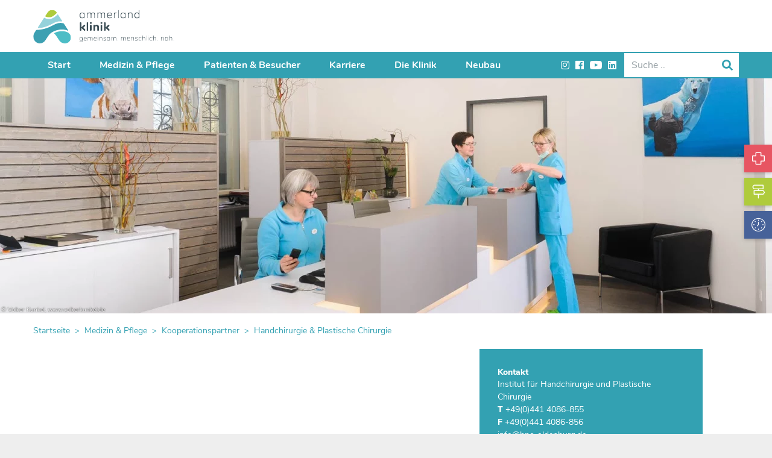

--- FILE ---
content_type: text/html; charset=UTF-8
request_url: https://ammerland-klinik.de/medizin-pflege/kooperationspartner/handchirurgie-und-plastische-chirurgie
body_size: 12172
content:
    
<!DOCTYPE html>
<html dir="ltr" lang="de" class="no-js" prefix="og: http://ogp.me/ns#">
	<head>
		<meta charset="UTF-8"/>
		<meta name="viewport" content="width=device-width, initial-scale=1.0"/>
					<meta name="robots" content="index, follow, noodp"/>
				<meta http-equiv="X-UA-Compatible" content="IE=Edge"/>

												<title>Handchirurgie &amp; Plastische Chirurgie – Kooperationspartner der Ammerland-Klinik</title>
										<meta name="description" content="Das HPC-Oldenburg – spezialisiert auf minimal-invasive und endoskopische Verfahren – ermöglicht in der rekonstruktiven plastischen und der ästhetischen Chirurgie schnellstmögliche Einsatzbereitschaft."/>
		
				<link rel="stylesheet" type="text/css" href="/_res/dist/css/master.css"/>
		
		
            

		<link rel="shortcut icon" type="image/x-icon" href="/favicon.ico"/>
		<link rel="shortcut icon" type="image/svg+xml" href="/favicon.svg"/>
		
				<script>
			var _paq = window._paq = window._paq || [];
			/* tracker methods like "setCustomDimension" should be called before "trackPageView" */
			_paq.push(["setCookieDomain", "*.www.ammerland-klinik.de"]);
			_paq.push(["setDoNotTrack", true]);
			_paq.push(['trackPageView']);
			_paq.push(['enableLinkTracking']);
			(function() {
				var u="https://matomo.ammerland-klinik.de/";
				_paq.push(['setTrackerUrl', u+'js/tracker.php']);
				_paq.push(['setSiteId', '13']);
				var d=document, g=d.createElement('script'), s=d.getElementsByTagName('script')[0];
				g.async=true; g.src=u+'js/tracker.php'; s.parentNode.insertBefore(g,s);
			})();
		</script>
		
					<meta property="og:title" content="Handchirurgie &amp; Plastische Chirurgie – Kooperationspartner der Ammerland-Klinik" />
<meta property="og:description" content="Das HPC-Oldenburg – spezialisiert auf minimal-invasive und endoskopische Verfahren – ermöglicht in der rekonstruktiven plastischen und der ästhetischen Chirurgie schnellstmögliche Einsatzbereitschaft." />
<meta property="og:type" content="website" />
<meta property="og:url" content="https://ammerland-klinik.de/medizin-pflege/kooperationspartner/handchirurgie-und-plastische-chirurgie" />

			</head>

	<body 
		>
				<noscript><p><img src="https://matomo.ammerland-klinik.de/js/tracker.php?idsite=13&amp;rec=1" style="border:0;" alt="Matomo Tracker" /></p></noscript>
		

		
		<header class="header" id="header-main" data-toggler=".mobile-menu-open">


			<div class="header__topbar grid-container">
																					<a class="logo" href="https://www.ammerland-klinik.de/" title="Zur Startseite"><img src="/_res/images/logo-amkl.svg" style="height:56px;width:auto;" width="210" height="56" alt="Ammerland-Klinik"/></a>
							</div>

			<div id="overlays" class="show-for-large"></div>

			<nav id="nav" class="header__navigation">
				<div class="header__navigation__inner">

					<div class="header__mobilenav">
						<a class="header__mobilenav__menubtn" href="#nav" title="Hauptmenü" data-toggle="header-main" data-smooth-scroll data-threshold="0" data-animation-duration="100"></a>
												<div class="mobilenav__icons">
							<a class="iconfont-lupe mobilenav__icons--suche" href="https://www.ammerland-klinik.de/suche#form" title="Suche"></a>
							<a class="iconfont-wegweiser mobilenav__icons--wegweiser" href="#nav" title="Wegweiser" data-toggle="elevatorOverlayWegweiser" data-smooth-scroll data-threshold="0" data-animation-duration="100"></a>
							<a class="iconfont-notfall mobilenav__icons--notfall" href="#nav" title="Notfall" data-toggle="elevatorOverlayNotfall" data-smooth-scroll data-threshold="0" data-animation-duration="100"></a>
							<a class="iconfont-terminanfrage mobilenav__icons--terminanfrage" href="https://www.ammerland-klinik.de/termine" title="Terminanfrage"></a>
						</div>
											</div>

										
  
    
    
  
    
    
  


<ul class="nav__ul nav__ul--firstlevel" data-responsive-menu="drilldown medium-dropdown" data-autoclose="false" data-disable-hover="true" data-auto-height="true" data-animate-height="true" data-scroll-top="true" data-scroll-top-offset="-44">

  <li class="nav__li">
    <a class="nav__a" href="https://www.ammerland-klinik.de/" title="Startseite">Start</a>
  </li>


      <li class="nav__li nav__li--hassubmenu">

      <a href="/medizin-pflege" title="Medizin &amp; Pflege">Medizin &amp; Pflege</a>
        
              


<ul class="nav__ul nav__ul--secondlevel" data-responsive-menu="medium-dropdown" data-autoclose="false" data-disable-hover="true" data-click-open="true" >

  <span class="nav__group">

    <li class="nav__li firstlevelOverview"><a href="/medizin-pflege" title="Medizin &amp; Pflege">Übersicht</a></li>

    
      
      <li class="nav__li nav__li--hassubmenu">

        <a href="/medizin-pflege/klinik-institute" title="Kliniken &amp; Institute">Kliniken &amp; Institute</a>

                  <ul class="nav__ul nav__ul--thirdlevel">

  <li class="nav__li"><a href="/medizin-pflege/klinik-institute" title="Kliniken &amp; Institute">Übersicht</a></li>

      <li class="nav__li"><a href="/medizin-pflege/klinik-institute/allgemeinchirurgie" title="Allgemein- und Viszeralchirurgie">Allgemein- und Viszeralchirurgie</a></li>
      <li class="nav__li"><a href="/medizin-pflege/klinik-institute/anaesthesie" title="Anästhesie und operative Intensivmedizin">Anästhesie und operative Intensivmedizin</a></li>
      <li class="nav__li"><a href="/medizin-pflege/klinik-institute/frauenklinik" title="Frauenklinik">Frauenklinik</a></li>
      <li class="nav__li"><a href="/medizin-pflege/klinik-institute/gefaess-und-thoraxchirurgie" title="Gefäß- &amp; Thoraxchirurgie">Gefäß- &amp; Thoraxchirurgie</a></li>
      <li class="nav__li"><a href="/medizin-pflege/klinik-institute/innere-medizin" title="Gastroenterologie und Allgemeine Innere Medizin">Gastroenterologie und Allgemeine Innere Medizin</a></li>
      <li class="nav__li"><a href="/medizin-pflege/klinik-institute/geriatrie" title="Geriatrie">Geriatrie</a></li>
      <li class="nav__li"><a href="/medizin-pflege/klinik-institute/kardiologische-abteilung" title="Kardiologie und konservative Intensivmedizin">Kardiologie und konservative Intensivmedizin</a></li>
      <li class="nav__li"><a href="/medizin-pflege/klinik-institute/neurologie" title="Neurologie">Neurologie</a></li>
      <li class="nav__li"><a href="/medizin-pflege/klinik-institute/radiologie" title="Radiologie">Radiologie</a></li>
      <li class="nav__li"><a href="/medizin-pflege/klinik-institute/urologie" title="Urologie">Urologie</a></li>
  
</ul>        
      </li>


            
                
      

      
    
      
      <li class="nav__li nav__li--hassubmenu">

        <a href="/medizin-pflege/notfallzentren" title="Notfallzentren">Notfallzentren</a>

                  <ul class="nav__ul nav__ul--thirdlevel">

  <li class="nav__li"><a href="/medizin-pflege/notfallzentren" title="Notfallzentren">Übersicht</a></li>

      <li class="nav__li"><a href="/medizin-pflege/notfallzentren/interdisziplinaere-notaufnahme" title="Notfallzentrum">Notfallzentrum</a></li>
      <li class="nav__li"><a href="/medizin-pflege/notfallzentren/chest-pain-unit" title="Chest-Pain-Unit">Chest-Pain-Unit</a></li>
      <li class="nav__li"><a href="/medizin-pflege/notfallzentren/schlaganfall-stroke-unit" title="Schlaganfall- / Stroke-Unit">Schlaganfall- / Stroke-Unit</a></li>
  
</ul>        
      </li>


            
                
      

      
    
      
      <li class="nav__li nav__li--hassubmenu">

        <a href="/medizin-pflege/krebs-zentren" title="Krebszentren">Krebszentren</a>

                  <ul class="nav__ul nav__ul--thirdlevel">

  <li class="nav__li"><a href="/medizin-pflege/krebs-zentren" title="Krebszentren">Übersicht</a></li>

      <li class="nav__li"><a href="/medizin-pflege/krebs-zentren/onkologisches-zentrum-westerstede-in-der-ammerland-klinik" title="Onkologisches Zentrum">Onkologisches Zentrum</a></li>
      <li class="nav__li"><a href="/medizin-pflege/krebs-zentren/brustzentrum" title="Brustzentrum">Brustzentrum</a></li>
      <li class="nav__li"><a href="/medizin-pflege/krebs-zentren/darmzentrum" title="Darmzentrum">Darmzentrum</a></li>
      <li class="nav__li"><a href="/medizin-pflege/krebs-zentren/pankreaszentrum" title="Pankreaszentrum">Pankreaszentrum</a></li>
      <li class="nav__li"><a href="/medizin-pflege/krebs-zentren/oesophaguszentrum" title="Ösophaguszentrum">Ösophaguszentrum</a></li>
      <li class="nav__li"><a href="/medizin-pflege/krebs-zentren/lungenkrebs-zentrum" title="Lungenzentrum">Lungenzentrum</a></li>
      <li class="nav__li"><a href="/medizin-pflege/krebs-zentren/uroonkologisches-zentrum" title="Uroonkologisches Zentrum">Uroonkologisches Zentrum</a></li>
      <li class="nav__li"><a href="/medizin-pflege/krebs-zentren/interdisziplinaere-tumorkonferenz" title="Interdisziplinäre Tumorkonferenz">Interdisziplinäre Tumorkonferenz</a></li>
  
</ul>        
      </li>


            
                
      

      
    
      
      <li class="nav__li nav__li--hassubmenu">

        <a href="/medizin-pflege/zentren" title="Weitere Zentren">Weitere Zentren</a>

                  <ul class="nav__ul nav__ul--thirdlevel">

  <li class="nav__li"><a href="/medizin-pflege/zentren" title="Weitere Zentren">Übersicht</a></li>

      <li class="nav__li"><a href="/medizin-pflege/zentren/ambulantes-op-zentrum" title="Ambulantes OP-Zentrum">Ambulantes OP-Zentrum</a></li>
      <li class="nav__li"><a href="/medizin-pflege/zentren/beckenbodenzentrum" title="Beckenbodenzentrum">Beckenbodenzentrum</a></li>
      <li class="nav__li"><a href="/medizin-pflege/zentren/endometriosezentrum" title="Endometriosezentrum">Endometriosezentrum</a></li>
      <li class="nav__li"><a href="/medizin-pflege/zentren/gefaesszentrum" title="Gefäßzentrum">Gefäßzentrum</a></li>
      <li class="nav__li"><a href="/medizin-pflege/zentren/herzrythmuszentrum" title="Herzrhythmuszentrum">Herzrhythmuszentrum</a></li>
      <li class="nav__li"><a href="/medizin-pflege/zentren/schilddruesenzentrum" title="Schilddrüsenzentrum">Schilddrüsenzentrum</a></li>
      <li class="nav__li"><a href="/medizin-pflege/zentren/shuntzentrum" title="Shuntzentrum">Shuntzentrum</a></li>
      <li class="nav__li"><a href="/medizin-pflege/zentren/thoraxzentrum" title="Thoraxzentrum">Thoraxzentrum</a></li>
      <li class="nav__li"><a href="/medizin-pflege/zentren/wundzentrum" title="Wundzentrum">Wundzentrum</a></li>
      <li class="nav__li"><a href="/medizin-pflege/zentren/zentrum-fuer-minimalinvasive-und-roboterchirurgie" title="Zentrum für Minimalinvasive und Roboterchirurgie">Zentrum für Minimalinvasive und Roboterchirurgie</a></li>
  
</ul>        
      </li>


            
                
      

      
    
      
      <li class="nav__li nav__li--hassubmenu">

        <a href="/medizin-pflege/belegabteilungen" title="Belegabteilungen">Belegabteilungen</a>

                  <ul class="nav__ul nav__ul--thirdlevel">

  <li class="nav__li"><a href="/medizin-pflege/belegabteilungen" title="Belegabteilungen">Übersicht</a></li>

      <li class="nav__li"><a href="/medizin-pflege/belegabteilungen/hals-nasen-ohren-heilkunde" title="Hals-Nasen-Ohren-Heilkunde">Hals-Nasen-Ohren-Heilkunde</a></li>
  
</ul>        
      </li>


            
                          </span><span class="nav__group">
        
      

      
    
      
      <li class="nav__li nav__li--hassubmenu">

        <a href="/medizin-pflege/kooperationspartner" title="Kooperationspartner">Kooperationspartner</a>

                  <ul class="nav__ul nav__ul--thirdlevel">

  <li class="nav__li"><a href="/medizin-pflege/kooperationspartner" title="Kooperationspartner">Übersicht</a></li>

      <li class="nav__li"><a href="/medizin-pflege/kooperationspartner/bundeswehrkrankenhaus-westerstede" title="Bundeswehrkrankenhaus Westerstede">Bundeswehrkrankenhaus Westerstede</a></li>
      <li class="nav__li"><a href="/medizin-pflege/kooperationspartner/aerztehaus" title="Ärztehaus">Ärztehaus</a></li>
      <li class="nav__li"><a href="/medizin-pflege/kooperationspartner/handchirurgie-und-plastische-chirurgie" title="Handchirurgie &amp; Plastische Chirurgie">Handchirurgie &amp; Plastische Chirurgie</a></li>
      <li class="nav__li"><a href="/medizin-pflege/kooperationspartner/gynaekologie" title="Gynäkologie">Gynäkologie</a></li>
      <li class="nav__li"><a href="/medizin-pflege/kooperationspartner/hospiz" title="Hospiz">Hospiz</a></li>
      <li class="nav__li"><a href="/medizin-pflege/kooperationspartner/kardiologie" title="Kardiologie Westerstede">Kardiologie Westerstede</a></li>
      <li class="nav__li"><a href="/medizin-pflege/kooperationspartner/sexualmedizinische-beratung" title="Sexualmedizinische Beratung">Sexualmedizinische Beratung</a></li>
      <li class="nav__li"><a href="/medizin-pflege/kooperationspartner/notfallpraxis" title="Notfallzentrum Ammerland">Notfallzentrum Ammerland</a></li>
      <li class="nav__li"><a href="/medizin-pflege/kooperationspartner/rettungsdienst" title="Rettungsdienst">Rettungsdienst</a></li>
      <li class="nav__li"><a href="/medizin-pflege/kooperationspartner/aerzte-und-praxen" title="Ärzte und Praxen">Ärzte und Praxen</a></li>
  
</ul>        
      </li>


            
                
      

      
    
      
      <li class="nav__li nav__li--hassubmenu">

        <a href="/medizin-pflege/therapeutische-angebote" title="Therapeutische Angebote">Therapeutische Angebote</a>

                  <ul class="nav__ul nav__ul--thirdlevel">

  <li class="nav__li"><a href="/medizin-pflege/therapeutische-angebote" title="Therapeutische Angebote">Übersicht</a></li>

      <li class="nav__li"><a href="/medizin-pflege/therapeutische-angebote/ernaehrungsberatung" title="Ernährungsberatung">Ernährungsberatung</a></li>
      <li class="nav__li"><a href="/medizin-pflege/therapeutische-angebote/physikalische-therapie-physiotherapie" title="Physikalische Therapie (Physiotherapie)">Physikalische Therapie (Physiotherapie)</a></li>
      <li class="nav__li"><a href="/medizin-pflege/therapeutische-angebote/logopaedie-sprachtherapie" title="Logopädie">Logopädie</a></li>
      <li class="nav__li"><a href="/medizin-pflege/therapeutische-angebote/ergotherapie" title="Ergotherapie">Ergotherapie</a></li>
  
</ul>        
      </li>


            
                
      

      
    
      
      <li class="nav__li nav__li--hassubmenu">

        <a href="/medizin-pflege/betreuung-und-beratung" title="Betreuung &amp; Beratung">Betreuung &amp; Beratung</a>

                  <ul class="nav__ul nav__ul--thirdlevel">

  <li class="nav__li"><a href="/medizin-pflege/betreuung-und-beratung" title="Betreuung &amp; Beratung">Übersicht</a></li>

      <li class="nav__li"><a href="/medizin-pflege/betreuung-und-beratung/seelsorge-ehrenamt" title="Seelsorge &amp; Ehrenamt">Seelsorge &amp; Ehrenamt</a></li>
      <li class="nav__li"><a href="/medizin-pflege/betreuung-und-beratung/patientenfuersprecher" title="Patientenfürsprecher">Patientenfürsprecher</a></li>
      <li class="nav__li"><a href="/medizin-pflege/betreuung-und-beratung/sozialdienst" title="Sozialdienst">Sozialdienst</a></li>
      <li class="nav__li"><a href="/medizin-pflege/betreuung-und-beratung/psychoonkologischer-dienst" title="Psychoonkologischer Dienst">Psychoonkologischer Dienst</a></li>
      <li class="nav__li"><a href="/medizin-pflege/betreuung-und-beratung/demenzbeauftragter" title="Demenzbeauftragter">Demenzbeauftragter</a></li>
      <li class="nav__li"><a href="/medizin-pflege/betreuung-und-beratung/ethikkomitee-der-ammerland-klinik-gmbh" title="Ethikkomitee">Ethikkomitee</a></li>
      <li class="nav__li"><a href="/medizin-pflege/betreuung-und-beratung/systemische-beratung-therapie" title="Systemische  Beratung/Therapie">Systemische  Beratung/Therapie</a></li>
  
</ul>        
      </li>


            
                
      

      
    
      
      <li class="nav__li ">

        <a href="/medizin-pflege/pflegemanagement" title="Pflegemanagement">Pflegemanagement</a>

        
      </li>


            
                          </span><span class="nav__group">
        
      

      
    
      
      <li class="nav__li ">

        <a href="/medizin-pflege/hygienemanagement" title="Hygienemanagement">Hygienemanagement</a>

        
      </li>


            
                
      

      
    
      
      <li class="nav__li ">

        <a href="/medizin-pflege/qualitaetsmanagement" title="Qualitätsmanagement">Qualitätsmanagement</a>

        
      </li>


            
                
      

      
    
      
      <li class="nav__li ">

        <a href="/medizin-pflege/schmerzarmes-krankenhaus" title="Schmerzarmes Krankenhaus">Schmerzarmes Krankenhaus</a>

        
      </li>


            
                
      

      
    
      
      <li class="nav__li ">

        <a href="/medizin-pflege/infos-einweiser" title="Informationen für Einweiser">Informationen für Einweiser</a>

        
      </li>


            
                
      

      
    
  </span>


    
</ul>
      
    </li>
      <li class="nav__li nav__li--hassubmenu">

      <a href="/patienten-besucher" title="Patienten &amp; Besucher">Patienten &amp; Besucher</a>
        
              
        

<ul class="nav__ul nav__ul--secondlevel" data-responsive-menu="medium-dropdown" data-autoclose="false" data-disable-hover="true" data-click-open="true" >

  <span class="nav__group">

    <li class="nav__li firstlevelOverview"><a href="/patienten-besucher" title="Patienten &amp; Besucher">Übersicht</a></li>

    
      
      <li class="nav__li nav__li--hassubmenu">

        <a href="/patienten-besucher/patienten" title="Patienten">Patienten</a>

                  <ul class="nav__ul nav__ul--thirdlevel">

  <li class="nav__li"><a href="/patienten-besucher/patienten" title="Patienten">Übersicht</a></li>

      <li class="nav__li"><a href="/patienten-besucher/patienten/ihr-aufenthalt" title="Ihr Aufenthalt">Ihr Aufenthalt</a></li>
      <li class="nav__li"><a href="/patienten-besucher/patienten/wahlleistung" title="Wahlleistungen">Wahlleistungen</a></li>
      <li class="nav__li"><a href="/patienten-besucher/patienten/woran-ist-zu-denken" title="Woran ist zu denken?">Woran ist zu denken?</a></li>
      <li class="nav__li"><a href="/patienten-besucher/patienten/terminanfrage" title="Terminanfrage">Terminanfrage</a></li>
      <li class="nav__li"><a href="/medizin-pflege/betreuung-und-beratung/patientenfuersprecher" title="Patientenfürsprecher">Patientenfürsprecher</a></li>
  
</ul>        
      </li>


            
                
      

      
    
      
      <li class="nav__li ">

        <a href="/patienten-besucher/besuchszeiten" title="Besuchszeiten">Besuchszeiten</a>

        
      </li>


            
                
      

      
    
      
      <li class="nav__li ">

        <a href="/patienten-besucher/parken" title="Anfahrt &amp; Parken">Anfahrt &amp; Parken</a>

        
      </li>


            
                
      

      
    
      
      <li class="nav__li ">

        <a href="/patienten-besucher/cafe-kiosk" title="Café &amp; Kiosk">Café &amp; Kiosk</a>

        
      </li>


            
                          </span><span class="nav__group">
        
      

      
    
      
      <li class="nav__li ">

        <a href="/patienten-besucher/unterkunfte-umgebung" title="Unterkünfte &amp; Umgebung">Unterkünfte &amp; Umgebung</a>

        
      </li>


            
                
      

      
    
      
      <li class="nav__li ">

        <a href="/grusskarten" title="Grußkarten">Grußkarten</a>

        
      </li>


            
                
      

      
    
      
      <li class="nav__li ">

        <a href="/babygalerie" title="Babygalerie">Babygalerie</a>

        
      </li>


            
                
      

      
    
      
      <li class="nav__li ">

        <a href="/patienten-besucher/lob-kritik" title="Lob &amp; Kritik">Lob &amp; Kritik</a>

        
      </li>


            
                
      

      
    
  </span>


            <span class="nav__group nav__group__specials  show-for-medium">


  
    <div class="nav__specials nav__specials--teaser">
      
        <a class="teaser nav__teaser" href="https://www.ammerland-klinik.de/patienten-besucher/patienten/woran-ist-zu-denken" title="Woran ist zu denken?">

                      <div class="imgWrapper teaser__img">

              <picture>

                                
                                  <source
                    srcset="/thumb/bildarchiv/iStockphoto/35134/iStock-667834986_34d5a3070d02a326667412873e960c11.webp 360w"
                    sizes="360px"
                    type="image/webp"
                  />
                
                                <source
                  srcset="/thumb/bildarchiv/iStockphoto/35134/iStock-667834986_34d5a3070d02a326667412873e960c11.jpg 360w"
                  sizes="360px"
                />

                <img
                  src="/thumb/bildarchiv/iStockphoto/35134/iStock-667834986_34d5a3070d02a326667412873e960c11.jpg"
                  alt="iStock-667834986"
                  width="360"
                  height="220"
                  loading="lazy"
                />

              </picture>

                              <span class="imgWrapper__copyright" title="&copy; PeopleImages, iStockphoto"></span>
              
            </div>
          
                                              <h3>Woran ist zu <strong>denken</strong>?</h3>
                      
          <p>Unsere Anreise-Checkliste für Ihren reibungslosen Aufenthalt.</p>
          <span class="iconfont-pfeil-rechts teaser__arrow__right"></span>
        </a>

          </div>

  


  


</span>
  
</ul>
      
    </li>
      <li class="nav__li nav__li--hassubmenu">

      <a href="/karriere" title="Karriere">Karriere</a>
        
              


<ul class="nav__ul nav__ul--secondlevel" data-responsive-menu="medium-dropdown" data-autoclose="false" data-disable-hover="true" data-click-open="true" >

  <span class="nav__group">

    <li class="nav__li firstlevelOverview"><a href="/karriere" title="Karriere">Übersicht</a></li>

    
      
      <li class="nav__li ">

        <a href="/karriere/stellenangebote" title="Stellenangebote">Stellenangebote</a>

        
      </li>


            
                
      

      
    
      
      <li class="nav__li nav__li--hassubmenu">

        <a href="/karriere/ausbildung" title="Ausbildung">Ausbildung</a>

                  <ul class="nav__ul nav__ul--thirdlevel">

  <li class="nav__li"><a href="/karriere/ausbildung" title="Ausbildung">Übersicht</a></li>

      <li class="nav__li"><a href="/karriere/ausbildung/ausbildung" title="Ausbildung in der Ammerland-Klinik">Ausbildung in der Ammerland-Klinik</a></li>
      <li class="nav__li"><a href="/karriere/ausbildung/das-ammerlaender-ausbildungszentrum-alles-fuer-die-gesundheit" title="Das Ammerländer Ausbildungszentrum">Das Ammerländer Ausbildungszentrum</a></li>
      <li class="nav__li"><a href="/karriere/ausbildung/freigestellte-praxisanleitung-in-der-ammerland-klinik" title="Freigestellte Praxisanleitung">Freigestellte Praxisanleitung</a></li>
  
</ul>        
      </li>


            
                
      

      
    
      
      <li class="nav__li ">

        <a href="/karriere/praktisches-jahr" title="Praktisches Jahr">Praktisches Jahr</a>

        
      </li>


            
                
      

      
    
      
      <li class="nav__li ">

        <a href="/karriere/praktikum" title="Praktikum">Praktikum</a>

        
      </li>


            
                          </span><span class="nav__group">
        
      

      
    
      
      <li class="nav__li ">

        <a href="/karriere/benefits" title="Benefits">Benefits</a>

        
      </li>


            
                
      

      
    
      
      <li class="nav__li ">

        <a href="/karriere/freiwilligendienst" title="Freiwilliges Soziales Jahr oder Bundesfreiwilligendienst">Freiwilliges Soziales Jahr oder Bundesfreiwilligendienst</a>

        
      </li>


            
                
      

      
    
      
      <li class="nav__li ">

        <a href="/karriere/fortbildung" title="Fortbildung">Fortbildung</a>

        
      </li>


            
                
      

      
    
      
      <li class="nav__li ">

        <a href="/karriere/weiterbildung" title="Facharzt-Weiterbildung">Facharzt-Weiterbildung</a>

        
      </li>


            
                          </span><span class="nav__group">
        
      

      
    
      
      <li class="nav__li ">

        <a href="/karriere/initiativbewerbung-bei-der-ammerland-klinik-gmbh" title="Initiativbewerbung">Initiativbewerbung</a>

        
      </li>


            
                
      

      
    
      
      <li class="nav__li ">

        <a href="/karriere/springerteam" title="SpringerTeam der Pflege">SpringerTeam der Pflege</a>

        
      </li>


            
                
      

      
    
      
      <li class="nav__li ">

        <a href="/karriere/arbeiten-in-dem-zentral-op-der-ammerland-klinik" title="Arbeiten im Zentral-OP">Arbeiten im Zentral-OP</a>

        
      </li>


            
                
      

      
    
  </span>


    
</ul>
      
    </li>
      <li class="nav__li nav__li--hassubmenu">

      <a href="/klinik" title="Die Klinik">Die Klinik</a>
        
              
        

<ul class="nav__ul nav__ul--secondlevel" data-responsive-menu="medium-dropdown" data-autoclose="false" data-disable-hover="true" data-click-open="true" >

  <span class="nav__group">

    <li class="nav__li firstlevelOverview"><a href="/klinik" title="Die Klinik">Übersicht</a></li>

    
      
      <li class="nav__li nav__li--hassubmenu">

        <a href="/klinik/allgemeines" title="Die Ammerland-Klinik">Die Ammerland-Klinik</a>

                  <ul class="nav__ul nav__ul--thirdlevel">

  <li class="nav__li"><a href="/klinik/allgemeines" title="Die Ammerland-Klinik">Übersicht</a></li>

      <li class="nav__li"><a href="/klinik/allgemeines/ueber-uns" title="Über uns">Über uns</a></li>
      <li class="nav__li"><a href="/klinik/allgemeines/klinikleitung" title="Klinikleitung">Klinikleitung</a></li>
      <li class="nav__li"><a href="/klinik/allgemeines/das-leitbild-der-ammerland-klinik" title="Leitbild">Leitbild</a></li>
      <li class="nav__li"><a href="/klinik/allgemeines/hausordnung-des-klinikzentrums-westerstede" title="Hausordnung">Hausordnung</a></li>
      <li class="nav__li"><a href="/klinik/allgemeines/hinweisgebersystem" title="Hinweisgebersystem">Hinweisgebersystem</a></li>
      <li class="nav__li"><a href="/klinik/allgemeines/lieferkettensorgfaltspflichtengesetz" title="Lieferkettensorgfaltspflichtengesetz">Lieferkettensorgfaltspflichtengesetz</a></li>
      <li class="nav__li"><a href="/klinik/allgemeines/interessenvertretung" title="Interessenvertretung">Interessenvertretung</a></li>
      <li class="nav__li"><a href="/klinik/allgemeines/geschichte" title="Geschichte">Geschichte</a></li>
      <li class="nav__li"><a href="/klinik/allgemeines/soziales-engagement" title="Soziales Engagement">Soziales Engagement</a></li>
      <li class="nav__li"><a href="/klinik/allgemeines/medizinproduktesicherheit" title="Medizinproduktesicherheit">Medizinproduktesicherheit</a></li>
  
</ul>        
      </li>


            

      
    
      
      <li class="nav__li ">

        <a href="/klinik/veranstaltungen" title="Veranstaltungen">Veranstaltungen</a>

        
      </li>


            

      
    
      
      <li class="nav__li ">

        <a href="/klinik/presse" title="Presse">Presse</a>

        
      </li>


            

      
    
      
      <li class="nav__li ">

        <a href="/klinik/ausschreibungen" title="Ausschreibungen">Ausschreibungen</a>

        
      </li>


            

      
    
      
      <li class="nav__li ">

        <a href="/klinik/glossar" title="Glossar">Glossar</a>

        
      </li>


            

      
    
      
      <li class="nav__li ">

        <a href="/klinik/foerderung-durch-die-europaeische-union" title="Förderung durch die Europäische Union">Förderung durch die Europäische Union</a>

        
      </li>


            

      
    
      
      <li class="nav__li ">

        <a href="/klinik/energiepolitik" title="Energiepolitik">Energiepolitik</a>

        
      </li>


            

      
    
  </span>


            <span class="nav__group nav__group__specials nav__group--double show-for-medium">


  


  
    
        
    
      
      <div class="nav__specials nav__specials--events">

        <h3>Aktuelle Veranstaltungen</h3>

        
          <a class="nav__events__row" href="https://www.ammerland-klinik.de/klinik/veranstaltungen#424942-kreisssaalfuehrung-l-informationsabend-fuer-werdende-eltern" title="Kreißsaalführung l Informationsabend für werdende Eltern">

            <strong>8. Dezember 2025</strong><br/>
            Kreißsaalführung l Informationsabend für werdende Eltern
            <span class="iconfont-pfeil-rechts textteaser__arrow__right"></span>

          </a>

        
          <a class="nav__events__row" href="https://www.ammerland-klinik.de/klinik/veranstaltungen#446540-drk-blutspendetermin" title="DRK-Blutspendetermin">

            <strong>10. Dezember 2025</strong><br/>
            DRK-Blutspendetermin
            <span class="iconfont-pfeil-rechts textteaser__arrow__right"></span>

          </a>

        
          <a class="nav__events__row" href="https://www.ammerland-klinik.de/klinik/veranstaltungen#514036-kreisssaalfuehrung-l-informationsabend-fuer-werdende-eltern" title="Kreißsaalführung l Informationsabend für werdende Eltern">

            <strong>12. Januar 2026</strong><br/>
            Kreißsaalführung l Informationsabend für werdende Eltern
            <span class="iconfont-pfeil-rechts textteaser__arrow__right"></span>

          </a>

        
      </div>

    
  


</span>
  
</ul>
      
    </li>
      <li class="nav__li ">

      <a href="/neubau-klinikzentrum-westerstede-2030" title="Neubau">Neubau</a>
        
      
    </li>
  
</ul>
					
										<div class="channels show-for-large">
						<a class="iconfont-instagram" href="https://www.instagram.com/ammerlandklinik" title="Zur Instagram Seite der Ammerland Klinik" target="_blank"></a>
						<a class="iconfont-facebook" href="https://www.facebook.com/ammerland.klinik/" title="Zur Facebook Seite der Ammerland Klinik" target="_blank"></a>
						<a class="iconfont-youtube" href="https://www.youtube.com/@ammerland-klinik7909" title="Zum YouTube Kanal der Ammerland Klinik" target="_blank"></a>
						<a class="iconfont-linkedin" href="https://de.linkedin.com/company/ammerland-klinik" title="Zur LinkedIn Seite der Ammerland Klinik" target="_blank"></a>
					</div>

					<form class="searchform" action="https://www.ammerland-klinik.de/suche#form" method="get">
						<input class="searchform__input" type="search" name="q" value="" placeholder="Suche .."/>
						<input class="searchform__submitbtn" type="submit" value="Ok" title="Suchen"/>
						<span class="iconfont-lupe"></span>
					</form>
					
				</div>
			</nav>


			
    

        
    
  

  
  

  <picture class="header__inner header__inner--contactinfo">

    
            <source media="(orientation: portrait) and (max-aspect-ratio:2/3) and (min-resolution:2dppx)"
        srcset="/thumb/bildarchiv/Kooperationspartner/865/Slider-Foto-web_27b65d3d0f286fb8c67c98f579652ac9.webp"
        type="image/webp"
      />

            <source
        srcset="/thumb/bildarchiv/Kooperationspartner/865/Slider-Foto-web_b959846d4ae2864db25c201413bc1bc1.webp 1920w, /thumb/bildarchiv/Kooperationspartner/865/Slider-Foto-web_9dce8c46d2d9a91a457fac93d07e7bad.webp 1440w, /thumb/bildarchiv/Kooperationspartner/865/Slider-Foto-web_7789bcf6623d273dc2395c002c9a9709.webp 1050w, /thumb/bildarchiv/Kooperationspartner/865/Slider-Foto-web_13cd433056e1a18d0d2e6b96fa9b2372.webp 480w"
        sizes="
      (min-width:1600px) 1920px,
      (min-width:1050px) 1440px,
      (min-width:640px) 960px,
      (min-resolution:2.5dppx) 160px,
      (min-resolution:1.5dppx) 240px,
      480px
  "
        type="image/webp"
      />

    
            <source
      srcset="/thumb/bildarchiv/Kooperationspartner/865/Slider-Foto-web_b959846d4ae2864db25c201413bc1bc1.jpg 1920w, /thumb/bildarchiv/Kooperationspartner/865/Slider-Foto-web_9dce8c46d2d9a91a457fac93d07e7bad.jpg 1440w, /thumb/bildarchiv/Kooperationspartner/865/Slider-Foto-web_7789bcf6623d273dc2395c002c9a9709.jpg 1050w, /thumb/bildarchiv/Kooperationspartner/865/Slider-Foto-web_13cd433056e1a18d0d2e6b96fa9b2372.jpg 480w"
      sizes="
      (min-width:1600px) 1920px,
      (min-width:1050px) 1440px,
      (min-width:640px) 960px,
      (min-resolution:2.5dppx) 160px,
      (min-resolution:1.5dppx) 240px,
      480px
  "
    />

        <img
      src="/thumb/bildarchiv/Kooperationspartner/865/Slider-Foto-web_9dce8c46d2d9a91a457fac93d07e7bad.jpg"
      alt="Handchirurgie und Plastische Chirurgie"
      loading="lazy"
      data-fit-x="5"
    />

              <span class="imgWrapper__copyright" title="&copy; Volker Kunkel, www.volkerkunkel.de"></span>
    
  </picture>

  

  
    <div class="contactinfo contactinfo--hideForFloat">
      <div class="grid-container contactinfoWrapper">
                <strong>Kontakt</strong><p>Institut für Handchirurgie und Plastische Chirurgie<strong><br />T</strong> <a href="tel:494414086855">+49(0)441 4086-855</a><strong><br />F</strong> +49(0)441 4086-856<br /><span id="enkoder_0_1372028402"></span><script id="script_enkoder_0_1372028402" type="text/javascript">
/* <!-- */
function hivelogic_enkoder_0_1372028402() {
var kode="kode=\"110 114 103 104 64 37 62 44 95 42 95 42 61 44 52 48 107 119 106 113 104 111 49 104 103 114 110 43 119 68 117 100 107 102 49 104 103 114 110 66 107 119 106 113 104 111 49 104 103 114 110 63 108 43 46 123 64 104 103 114 110 128 44 108 43 119 68 117 100 107 102 49 104 103 114 110 46 44 52 46 108 43 119 68 117 100 107 102 49 104 103 114 110 64 46 123 126 44 53 64 46 108 62 44 52 48 107 119 106 113 104 111 49 104 103 114 110 43 63 108 62 51 64 108 43 117 114 105 62 95 42 95 42 64 123 62 95 37 62 95 42 95 95 44 43 95 42 95 95 108 113 109 114 44 49 104 43 117 118 121 104 117 104 44 49 95 42 95 95 95 42 95 95 119 43 111 108 118 115 104 49 114 103 64 110 103 104 110 114 95 37 95 95 62 114 110 104 103 95 37 95 95 64 62 95 95 95 95 44 44 95 95 95 95 95 95 95 95 95 95 95 95 95 37 95 95 95 95 95 95 65 95 95 95 95 95 95 95 95 100 95 95 95 95 63 50 95 95 95 95 95 95 95 95 95 95 95 95 95 95 95 95 95 95 95 95 65 95 95 95 95 95 95 95 95 95 95 95 95 95 95 95 95 95 37 95 95 95 95 95 95 95 95 95 95 95 95 95 95 95 95 95 95 95 95 95 95 44 95 95 95 95 95 95 95 95 95 95 95 95 95 95 95 95 95 42 95 95 95 95 95 95 95 95 95 95 95 95 95 95 95 95 95 95 113 103 102 114 118 104 119 48 100 102 113 119 102 114 100 48 100 119 95 95 95 95 103 95 42 95 95 95 95 95 95 95 95 95 95 95 95 95 95 95 95 95 95 95 95 95 95 43 95 95 95 95 119 104 101 120 117 108 119 119 119 68 106 104 118 49 107 108 46 119 95 95 95 95 95 95 95 95 95 95 95 95 95 42 95 95 95 95 95 95 95 95 95 95 95 95 95 95 95 95 95 95 95 95 95 95 67 95 42 95 95 95 95 95 95 95 95 95 95 95 95 95 95 95 95 95 95 95 95 95 95 46 95 95 95 95 95 95 95 95 44 95 42 95 95 95 95 95 95 95 95 95 95 95 95 95 95 95 95 95 95 95 95 95 95 119 95 95 95 95 117 118 105 108 119 48 100 102 113 119 102 114 100 48 100 119 95 95 95 95 103 95 42 95 95 95 95 95 95 95 95 95 95 95 95 95 95 95 95 95 95 95 95 95 95 43 95 95 95 95 119 104 101 120 117 108 119 119 119 68 106 104 118 49 107 108 46 119 95 95 95 95 95 95 95 95 95 95 95 95 95 42 95 95 95 95 95 95 95 95 95 95 95 95 95 95 95 95 95 95 114 61 111 119 95 95 95 95 95 95 95 95 95 95 95 95 95 42 95 95 95 95 95 95 95 95 95 95 95 95 95 95 95 95 95 95 95 95 95 95 46 95 42 95 95 95 95 95 95 95 95 95 95 95 95 95 95 95 95 95 95 95 95 95 95 108 95 95 95 95 112 100 95 95 95 95 95 95 95 95 95 95 95 95 95 42 95 95 95 95 95 95 95 95 95 95 95 95 95 95 95 95 95 95 105 64 117 104 49 107 114 113 119 108 102 100 111 114 95 95 95 95 95 95 95 95 95 95 95 95 95 37 95 95 95 95 95 95 95 95 95 95 95 95 95 95 95 95 95 95 110 64 108 102 102 111 114 113 95 95 95 95 35 95 37 95 95 95 95 95 95 95 95 95 95 95 95 95 95 95 95 95 95 95 95 95 95 104 95 95 95 95 49 103 117 106 101 120 104 113 111 103 48 114 115 102 95 95 95 95 107 95 37 95 95 95 95 95 95 95 95 95 95 95 95 95 95 95 95 95 95 95 95 95 95 64 95 95 95 95 113 103 102 114 118 104 119 48 100 102 113 119 102 114 100 48 100 119 35 103 95 95 95 95 95 95 95 95 95 95 95 95 95 37 95 95 95 95 95 95 95 95 95 95 95 95 95 95 95 95 95 95 105 114 108 113 95 95 95 95 95 95 95 95 95 95 95 95 95 37 95 95 95 95 95 95 95 95 95 95 95 95 95 95 95 95 95 95 119 64 117 118 105 108 119 48 100 102 113 119 102 114 100 48 100 119 35 103 104 117 111 103 107 114 102 104 111 100 48 115 102 119 119 100 114 113 48 102 119 100 103 100 35 35 63 100 95 95 95 95 95 95 95 95 95 95 95 95 95 95 95 95 95 95 95 95 95 95 95 95 95 95 95 95 95 37 95 95 104 43 100 115 118 102 43 104 113 119 113 104 115 114 114 112 76 70 88 85 103 104 102 114 103 104 79 64 87 80 117 75 119 104 114 120 44 49 95 95 95 95 95 95 95 95 95 95 95 95 95 42 95 95 76 71 85 98 71 72 78 82 72 81 95 95 95 95 95 95 95 95 95 95 95 95 95 42 95 95 103 43 124 76 119 69 104 113 104 112 72 111 104 119 49 106 113 119 112 104 102 120 103 114 95 95 95 95 95 37 95 95 110 62 103 114 64 104 114 110 104 103 118 49 111 115 119 108 95 42 95 95 43 95 42 95 95 95 95 95 95 44 95 95 95 95 117 49 121 104 117 104 104 118 44 43 109 49 108 114 43 113 95 95 95 95 95 42 95 95 95 95 95 95 95 42 95 95 62 44 64 95 37 95 95 103 104 110 114 95 37 64 104 103 114 110 37 62 110 114 103 104 64 110 114 103 104 49 118 115 111 108 119 43 42 42 44 49 117 104 121 104 117 118 104 43 44 49 109 114 108 113 43 42 42 44 62\";kode=kode.split(\' \');x=\'\';for(i=0;i<kode.length;i++){x+=String.fromCharCode(parseInt(kode[i])-3)}kode=x;",i,c,x,script=document.currentScript||document.getElementById("script_enkoder_0_1372028402");while(kode.indexOf("getElementById('ENKODER_ID')")===-1){eval(kode)};kode=kode.replace('ENKODER_ID','enkoder_0_1372028402');eval(kode);script&&script.parentNode.removeChild(script);
}
hivelogic_enkoder_0_1372028402();
/* --> */
</script><br /><a href="http://www.hpc-oldenburg.de/" title="Öffnet externen Link in neuem Fenster" target="_blank" rel="noreferrer noopener">www.hpc-oldenburg.de<br /></a><br />Kaiserliche Post<br />Poststraße 1<br />26122 Oldenburg</p>
      </div>
    </div>

    


							  <div class="grid-container breadcrumb">

    <a href="https://www.ammerland-klinik.de/">Startseite</a>

    
                        <a href="https://www.ammerland-klinik.de/medizin-pflege">Medizin &amp; Pflege</a>
                  <a href="https://www.ammerland-klinik.de/medizin-pflege/kooperationspartner">Kooperationspartner</a>
              
    
    <span>Handchirurgie &amp; Plastische Chirurgie</span>

  </div>
			
						
<a href="#overlays" class="elevator elevator--notfall show-for-medium" title="" data-toggle="elevatorOverlayNotfall" data-smooth-scroll data-threshold="0" data-animation-duration="100">
  <span class="iconfont-notfall elevator__icon"></span>
  <span class="elevator__text">Notfall</span>
</a>

<div class="elevatorOverlay elevatorOverlay--notfall" id="elevatorOverlayNotfall" data-toggler=".elevatorOverlay--isOpen">

  <div class="grid-container">
    <div class="grid-x grid-margin-x grid-margin-y">

      <div class="cell large-6">
        <div class="elevatorOverlay__bigtext">
          Anforderung Rettungswagen und Notarzt oder Rettungsdienst Ammerland<br/>
          <strong><a href="tel:112" title="">112</a></strong>
        </div>
      </div>

              <div class="cell large-3">
          <p> Notfallzentrum der Ammerland-Klinik<br /> Lange Straße 38, 26655 Westerstede<br /><strong><a href="tel:+494488506950">+49 (0)4488 50-6950</a></strong><br /></p>
        </div>
      
              <div class="cell large-3">
          <p>Oder bundesweiter Ärztlicher Bereitschaftsdienst<br /><strong><a href="tel:116117">116117</a></strong></p>
<p> <a href="https://www.apotheken.de/" title="Apotheken-Notdienst" target="_blank" rel="noreferrer noopener">Apotheken-Notdienst</a></p>
        </div>
      
    </div>
  </div>

  <a class="elevatorOverlay__close iconfont-schliessen" title="Schließen" data-toggle="elevatorOverlayNotfall"></a>

</div>

			

<a href="#overlays" class="elevator elevator--wegweiser show-for-medium" title="" data-toggle="elevatorOverlayWegweiser" data-smooth-scroll data-threshold="0" data-animation-duration="100">
  <span class="iconfont-wegweiser elevator__icon"></span>
  <span class="elevator__text">Wegweiser</span>
</a>

<div class="elevatorOverlay elevatorOverlay--wegweiser" id="elevatorOverlayWegweiser" data-toggler=".elevatorOverlay--isOpen">

  <div class="grid-container">
    <div class="grid-x grid-margin-x">

      <div class="cell medium-6 large-4">

                        
        
          <div class="elevatorCard" id="elevatorCard--1" data-toggler=".elevatorCard--isOpen">
            <a class="elevatorCard__title elevatorCard__title--psyche" data-toggle="elevatorCard--1">Psyche, Gehirn- &amp; Nervensystem</a>
            <div class="elevatorCard__inner">

                              <a href="https://www.ammerland-klinik.de/medizin-pflege/klinik-institute/neurologie">Neurologie</a>
                              <a href="https://www.ammerland-klinik.de/medizin-pflege/notfallzentren/schlaganfall-stroke-unit">Schlaganfall- / Stroke-Unit</a>
                              <a href="https://www.ammerland-klinik.de/medizin-pflege/klinik-institute/radiologie">Radiologie</a>
              
            </div>
          </div>

                    
        
          <div class="elevatorCard" id="elevatorCard--2" data-toggler=".elevatorCard--isOpen">
            <a class="elevatorCard__title elevatorCard__title--hno" data-toggle="elevatorCard--2">Hals, Nase &amp; Ohren</a>
            <div class="elevatorCard__inner">

                              <a href="https://www.ammerland-klinik.de/medizin-pflege/belegabteilungen/hals-nasen-ohren-heilkunde">Hals-Nasen-Ohren-Heilkunde</a>
                              <a href="https://www.ammerland-klinik.de/medizin-pflege/klinik-institute/allgemeinchirurgie">Allgemein- und Viszeralchirurgie</a>
              
            </div>
          </div>

                    
        
          <div class="elevatorCard" id="elevatorCard--3" data-toggler=".elevatorCard--isOpen">
            <a class="elevatorCard__title elevatorCard__title--brust" data-toggle="elevatorCard--3">Brust</a>
            <div class="elevatorCard__inner">

                              <a href="https://www.ammerland-klinik.de/medizin-pflege/klinik-institute/frauenklinik">Frauenklinik</a>
                              <a href="https://www.ammerland-klinik.de/medizin-pflege/krebs-zentren/brustzentrum">Brustzentrum</a>
                              <a href="https://www.ammerland-klinik.de/medizin-pflege/klinik-institute/radiologie">Radiologie</a>
              
            </div>
          </div>

                    
        
          <div class="elevatorCard" id="elevatorCard--4" data-toggler=".elevatorCard--isOpen">
            <a class="elevatorCard__title elevatorCard__title--herz" data-toggle="elevatorCard--4">Herz &amp; Kreislauf</a>
            <div class="elevatorCard__inner">

                              <a href="https://www.ammerland-klinik.de/medizin-pflege/klinik-institute/kardiologische-abteilung">Kardiologie und konservative Intensivmedizin</a>
                              <a href="https://www.ammerland-klinik.de/medizin-pflege/zentren/herzrythmuszentrum">Herzrhythmuszentrum</a>
                              <a href="https://www.ammerland-klinik.de/medizin-pflege/klinik-institute/innere-medizin">Gastroenterologie und Allgemeine Innere Medizin</a>
                              <a href="https://www.ammerland-klinik.de/medizin-pflege/notfallzentren/chest-pain-unit">Chest-Pain-Unit</a>
                              <a href="https://www.ammerland-klinik.de/medizin-pflege/klinik-institute/gefaess-und-thoraxchirurgie">Gefäß- &amp; Thoraxchirurgie</a>
                              <a href="https://www.ammerland-klinik.de/medizin-pflege/klinik-institute/anaesthesie">Anästhesie und operative Intensivmedizin</a>
                              <a href="https://www.ammerland-klinik.de/medizin-pflege/notfallzentren/interdisziplinaere-notaufnahme">Notfallzentrum</a>
              
            </div>
          </div>

                                </div><div class="cell medium-6 large-4">
          
        
          <div class="elevatorCard" id="elevatorCard--5" data-toggler=".elevatorCard--isOpen">
            <a class="elevatorCard__title elevatorCard__title--lunge" data-toggle="elevatorCard--5">Lunge und Atmung</a>
            <div class="elevatorCard__inner">

                              <a href="https://www.ammerland-klinik.de/medizin-pflege/klinik-institute/gefaess-und-thoraxchirurgie">Gefäß- &amp; Thoraxchirurgie</a>
                              <a href="https://www.ammerland-klinik.de/medizin-pflege/zentren/gefaesszentrum">Gefäßzentrum</a>
                              <a href="https://www.ammerland-klinik.de/medizin-pflege/zentren/thoraxzentrum">Thoraxzentrum</a>
                              <a href="https://www.ammerland-klinik.de/medizin-pflege/klinik-institute/innere-medizin">Gastroenterologie und Allgemeine Innere Medizin</a>
                              <a href="https://www.ammerland-klinik.de/medizin-pflege/klinik-institute/anaesthesie">Anästhesie und operative Intensivmedizin</a>
                              <a href="https://www.ammerland-klinik.de/medizin-pflege/klinik-institute/radiologie">Radiologie</a>
                              <a href="https://www.ammerland-klinik.de/medizin-pflege/notfallzentren/interdisziplinaere-notaufnahme">Notfallzentrum</a>
              
            </div>
          </div>

                    
        
          <div class="elevatorCard" id="elevatorCard--6" data-toggler=".elevatorCard--isOpen">
            <a class="elevatorCard__title elevatorCard__title--verdauung" data-toggle="elevatorCard--6">Verdauungsorgane</a>
            <div class="elevatorCard__inner">

                              <a href="https://www.ammerland-klinik.de/medizin-pflege/klinik-institute/innere-medizin">Gastroenterologie und Allgemeine Innere Medizin</a>
                              <a href="https://www.ammerland-klinik.de/medizin-pflege/klinik-institute/allgemeinchirurgie">Allgemein- und Viszeralchirurgie</a>
                              <a href="https://www.ammerland-klinik.de/medizin-pflege/krebs-zentren/darmzentrum">Darmzentrum</a>
                              <a href="https://www.ammerland-klinik.de/medizin-pflege/krebs-zentren/oesophaguszentrum">Ösophaguszentrum</a>
              
            </div>
          </div>

                    
        
          <div class="elevatorCard" id="elevatorCard--7" data-toggler=".elevatorCard--isOpen">
            <a class="elevatorCard__title elevatorCard__title--frauenheilkunde" data-toggle="elevatorCard--7">Frauenheilkunde</a>
            <div class="elevatorCard__inner">

                              <a href="https://www.ammerland-klinik.de/medizin-pflege/klinik-institute/frauenklinik">Frauenklinik</a>
                              <a href="https://www.ammerland-klinik.de/medizin-pflege/zentren/beckenbodenzentrum">Beckenbodenzentrum</a>
                              <a href="https://www.ammerland-klinik.de/medizin-pflege/zentren/endometriosezentrum">Endometriosezentrum</a>
              
            </div>
          </div>

                    
        
          <div class="elevatorCard" id="elevatorCard--8" data-toggler=".elevatorCard--isOpen">
            <a class="elevatorCard__title elevatorCard__title--hormone" data-toggle="elevatorCard--8">Drüsen und Hormone</a>
            <div class="elevatorCard__inner">

                              <a href="https://www.ammerland-klinik.de/medizin-pflege/klinik-institute/innere-medizin">Gastroenterologie und Allgemeine Innere Medizin</a>
                              <a href="https://www.ammerland-klinik.de/medizin-pflege/klinik-institute/neurologie">Neurologie</a>
                              <a href="https://www.ammerland-klinik.de/medizin-pflege/klinik-institute/allgemeinchirurgie">Allgemein- und Viszeralchirurgie</a>
                              <a href="https://www.ammerland-klinik.de/medizin-pflege/klinik-institute/urologie">Urologie</a>
                              <a href="https://www.ammerland-klinik.de/medizin-pflege/zentren/schilddruesenzentrum">Schilddrüsenzentrum</a>
              
            </div>
          </div>

                                </div><div class="cell medium-6 large-4">
          
        
          <div class="elevatorCard" id="elevatorCard--9" data-toggler=".elevatorCard--isOpen">
            <a class="elevatorCard__title elevatorCard__title--nieren" data-toggle="elevatorCard--9">Nieren &amp; Harnwege</a>
            <div class="elevatorCard__inner">

                              <a href="https://www.ammerland-klinik.de/medizin-pflege/klinik-institute/urologie">Urologie</a>
                              <a href="https://www.ammerland-klinik.de/medizin-pflege/zentren/beckenbodenzentrum">Beckenbodenzentrum</a>
                              <a href="https://www.ammerland-klinik.de/medizin-pflege/krebs-zentren/uroonkologisches-zentrum">Uroonkologisches Zentrum</a>
              
            </div>
          </div>

                    
        
          <div class="elevatorCard" id="elevatorCard--10" data-toggler=".elevatorCard--isOpen">
            <a class="elevatorCard__title elevatorCard__title--immunsystem" data-toggle="elevatorCard--10">Blut-, Lymph- &amp; Immunsystem</a>
            <div class="elevatorCard__inner">

                              <a href="https://www.ammerland-klinik.de/medizin-pflege/klinik-institute/innere-medizin">Gastroenterologie und Allgemeine Innere Medizin</a>
                              <a href="https://www.ammerland-klinik.de/medizin-pflege/klinik-institute/gefaess-und-thoraxchirurgie">Gefäß- &amp; Thoraxchirurgie</a>
                              <a href="https://www.ammerland-klinik.de/medizin-pflege/zentren/gefaesszentrum">Gefäßzentrum</a>
              
            </div>
          </div>

                    
        
          <div class="elevatorCard" id="elevatorCard--11" data-toggler=".elevatorCard--isOpen">
            <a class="elevatorCard__title elevatorCard__title--muskeln" data-toggle="elevatorCard--11">Muskeln, Haut, Knochen &amp; Gelenke</a>
            <div class="elevatorCard__inner">

                              <a href="https://www.ammerland-klinik.de/medizin-pflege/klinik-institute/neurologie">Neurologie</a>
                              <a href="https://www.ammerland-klinik.de/medizin-pflege/zentren/wundzentrum">Wundzentrum</a>
              
            </div>
          </div>

                    
        
      </div>

    </div>
  </div>

  <a class="elevatorOverlay__close iconfont-schliessen" title="Schließen" data-toggle="elevatorOverlayWegweiser"></a>

</div>


			
<a href="https://www.ammerland-klinik.de/termine" class="elevator elevator--terminanfrage show-for-medium" title="">
    <span class="iconfont-terminanfrage elevator__icon"></span>
    <span class="elevator__text">Terminanfrage</span>
</a>

			

			<div class="header__mobileshadow" data-toggle="header-main"></div>

		</header>


		<main class="main">

															<script type="application/ld+json">
				{
					"@context": "https://schema.org",
					"@type": "Article",
					"url": "https://www.ammerland-klinik.de/medizin-pflege/kooperationspartner/handchirurgie-und-plastische-chirurgie",
					"logo": "https://ammerland-klinik.de/_res/images/logo-amkl.svg",
					"name": "Handchirurgie &amp; Plastische Chirurgie – Kooperationspartner der Ammerland-Klinik",
					"description": "Das HPC-Oldenburg – spezialisiert auf minimal-invasive und endoskopische Verfahren – ermöglicht in der rekonstruktiven plastischen und der ästhetischen Chirurgie schnellstmögliche Einsatzbereitschaft."
				}
				</script>
			
			

    

    
            <section class="widget widget--text">
    

      <div class="grid-container">

        <div class="grid-x grid-margin-x grid-margin-y align-center">
          <div class="cell medium-10 large-8">


            <div class="contactinfo contactinfo--floated contactinfo--withbreadcrumb">
              <div class="contactinfoWrapper">
                                <strong>Kontakt</strong><p>Institut für Handchirurgie und Plastische Chirurgie<strong><br />T</strong> <a href="tel:494414086855">+49(0)441 4086-855</a><strong><br />F</strong> +49(0)441 4086-856<br /><span id="enkoder_0_874660959"></span><script id="script_enkoder_0_874660959" type="text/javascript">
/* <!-- */
function hivelogic_enkoder_0_874660959() {
var kode="kode=\"110 114 103 104 64 37 52 52 51 35 52 52 55 35 52 51 54 35 52 51 55 35 57 55 35 54 58 35 57 53 35 55 55 35 55 55 35 60 56 35 54 58 35 57 56 35 60 56 35 60 56 35 52 51 51 35 56 51 35 57 54 35 60 56 35 60 56 35 57 56 35 60 56 35 60 56 35 60 56 35 54 58 35 60 56 35 60 56 35 55 55 35 60 56 35 55 53 35 60 56 35 60 56 35 52 51 54 35 52 52 54 35 52 52 55 35 52 51 53 35 52 51 55 35 52 52 59 35 55 59 35 52 52 60 35 52 51 53 35 52 51 51 35 52 52 60 35 52 52 54 35 52 52 55 35 52 51 53 35 55 59 35 52 51 51 35 52 52 60 35 52 51 51 35 52 51 54 35 60 56 35 55 53 35 60 56 35 60 56 35 55 54 35 52 51 55 35 52 52 60 35 52 53 51 35 52 51 52 35 52 51 59 35 52 52 58 35 52 52 60 35 52 52 60 35 57 59 35 52 52 60 35 52 51 55 35 52 51 57 35 55 60 35 52 52 59 35 52 51 59 35 52 51 58 35 52 52 60 35 55 57 35 60 56 35 55 53 35 60 56 35 60 56 35 57 58 35 60 56 35 55 53 35 60 56 35 60 56 35 55 57 35 55 55 35 60 56 35 55 53 35 60 56 35 60 56 35 52 52 60 35 52 52 59 35 52 52 58 35 52 51 59 35 52 51 56 35 55 59 35 52 52 60 35 52 51 53 35 52 51 51 35 52 52 60 35 52 52 54 35 52 52 55 35 52 51 53 35 55 59 35 52 51 51 35 52 52 60 35 52 51 51 35 52 51 54 35 60 56 35 55 53 35 60 56 35 60 56 35 55 54 35 52 51 55 35 52 52 60 35 52 53 51 35 52 51 52 35 52 51 59 35 52 52 58 35 52 52 60 35 52 52 60 35 57 59 35 52 52 60 35 52 51 55 35 52 51 57 35 55 60 35 52 52 59 35 52 51 59 35 52 51 58 35 52 52 60 35 55 57 35 60 56 35 55 53 35 60 56 35 60 56 35 57 52 35 52 52 55 35 52 52 60 35 52 52 52 35 60 56 35 55 53 35 60 56 35 60 56 35 55 57 35 60 56 35 55 53 35 60 56 35 60 56 35 52 51 59 35 52 51 51 35 52 52 53 35 60 56 35 55 53 35 60 56 35 60 56 35 57 55 35 52 51 56 35 52 51 55 35 52 52 58 35 52 51 58 35 55 60 35 52 52 54 35 52 52 55 35 52 51 59 35 52 52 60 35 52 51 51 35 52 51 53 35 52 52 55 35 52 52 52 35 60 56 35 54 58 35 60 56 35 60 56 35 57 55 35 52 52 51 35 52 51 53 35 52 51 59 35 52 52 52 35 52 51 53 35 52 52 54 35 52 52 55 35 54 56 35 60 56 35 54 58 35 60 56 35 60 56 35 52 51 55 35 52 51 54 35 55 60 35 52 51 57 35 52 52 58 35 52 53 51 35 52 51 52 35 52 52 54 35 52 51 55 35 52 51 54 35 52 52 52 35 52 52 55 35 55 59 35 52 51 53 35 52 52 56 35 52 51 58 35 60 56 35 54 58 35 60 56 35 60 56 35 57 55 35 52 51 54 35 52 52 54 35 52 52 55 35 52 51 53 35 52 51 55 35 52 52 59 35 55 59 35 52 52 60 35 52 51 53 35 52 51 51 35 52 52 60 35 52 52 54 35 52 52 55 35 52 51 53 35 55 59 35 52 51 51 35 52 52 60 35 52 51 51 35 52 51 54 35 54 56 35 60 56 35 54 58 35 60 56 35 60 56 35 52 52 55 35 52 51 56 35 52 52 54 35 52 51 59 35 60 56 35 54 58 35 60 56 35 60 56 35 57 55 35 52 52 60 35 52 52 59 35 52 52 58 35 52 51 59 35 52 51 56 35 55 59 35 52 52 60 35 52 51 53 35 52 51 51 35 52 52 60 35 52 52 54 35 52 52 55 35 52 51 53 35 55 59 35 52 51 51 35 52 52 60 35 52 51 51 35 52 51 54 35 54 56 35 52 52 58 35 52 51 55 35 52 51 54 35 52 52 52 35 52 52 55 35 52 51 58 35 52 51 55 35 52 51 53 35 52 51 51 35 52 52 52 35 52 52 56 35 55 59 35 52 52 60 35 52 51 53 35 52 51 51 35 52 52 60 35 52 52 54 35 52 52 55 35 52 51 53 35 55 59 35 52 51 51 35 52 52 60 35 52 51 51 35 52 51 54 35 54 56 35 54 56 35 52 51 51 35 57 54 35 60 56 35 60 56 35 60 56 35 54 58 35 55 54 35 52 51 55 35 52 52 56 35 52 51 51 35 52 51 53 35 52 52 59 35 52 51 55 35 55 54 35 52 52 60 35 52 52 54 35 52 51 55 35 52 52 54 35 52 52 55 35 52 52 56 35 52 52 53 35 52 52 55 35 58 51 35 58 57 35 59 56 35 59 59 35 52 51 55 35 52 51 54 35 52 52 55 35 52 51 53 35 52 51 55 35 52 51 54 35 57 55 35 58 60 35 59 51 35 59 58 35 58 56 35 52 52 58 35 52 51 55 35 52 52 60 35 52 53 51 35 52 52 55 35 55 60 35 55 55 35 60 56 35 55 53 35 58 52 35 58 57 35 60 59 35 59 56 35 58 53 35 58 52 35 59 53 35 58 59 35 59 52 35 58 53 35 60 56 35 55 53 35 55 54 35 52 51 54 35 58 57 35 52 53 55 35 57 60 35 52 52 60 35 52 52 54 35 52 51 55 35 52 52 53 35 52 51 55 35 52 52 52 35 58 53 35 52 52 60 35 52 51 55 35 52 51 57 35 55 60 35 52 52 60 35 52 52 54 35 52 51 55 35 52 52 53 35 52 53 51 35 52 51 53 35 52 52 55 35 52 51 54 35 54 58 35 57 53 35 52 52 51 35 52 52 55 35 52 51 54 35 52 51 55 35 57 55 35 52 52 51 35 52 52 55 35 52 51 54 35 52 51 55 35 55 60 35 52 52 59 35 52 52 56 35 52 52 52 35 52 51 59 35 52 52 60 35 55 54 35 55 53 35 55 53 35 55 55 35 55 60 35 52 52 58 35 52 51 55 35 52 53 52 35 52 51 55 35 52 52 58 35 52 52 59 35 52 51 55 35 55 54 35 55 55 35 55 60 35 52 51 60 35 52 52 55 35 52 51 59 35 52 52 54 35 55 54 35 55 53 35 55 53 35 55 55 35 57 53 37 62 110 114 103 104 64 110 114 103 104 49 118 115 111 108 119 43 42 35 42 44 62 123 64 42 42 62 105 114 117 43 108 64 51 62 108 63 110 114 103 104 49 111 104 113 106 119 107 62 108 46 46 44 126 123 46 64 86 119 117 108 113 106 49 105 117 114 112 70 107 100 117 70 114 103 104 43 115 100 117 118 104 76 113 119 43 110 114 103 104 94 108 96 44 48 54 44 128 110 114 103 104 64 123 62\";kode=kode.split(\' \');x=\'\';for(i=0;i<kode.length;i++){x+=String.fromCharCode(parseInt(kode[i])-3)}kode=x;",i,c,x,script=document.currentScript||document.getElementById("script_enkoder_0_874660959");while(kode.indexOf("getElementById('ENKODER_ID')")===-1){eval(kode)};kode=kode.replace('ENKODER_ID','enkoder_0_874660959');eval(kode);script&&script.parentNode.removeChild(script);
}
hivelogic_enkoder_0_874660959();
/* --> */
</script><br /><a href="http://www.hpc-oldenburg.de/" title="Öffnet externen Link in neuem Fenster" target="_blank" rel="noreferrer noopener">www.hpc-oldenburg.de<br /></a><br />Kaiserliche Post<br />Poststraße 1<br />26122 Oldenburg</p>
              </div>
            </div>

                                                  <h1><strong>Handchirurgie</strong> und <strong>Plastische</strong> Chirurgie (HPC)</h1>
                        
            
            
                          <div class="textlink--upper">
                <div><p>Das <a href="http://hpc-oldenburg.de/" title="&Ouml;ffnet externen Link in neuem Fenster" target="_blank" rel="noreferrer noopener">HPC-Oldenburg</a> wird von den vier hochqualifizierten Fach&auml;rzten Dr. Mike R&uuml;ttermann, Dr. Michael Wrobel, Dr. Andreas Settje und Dr. Thomas Wermter geleitet. Es steht f&uuml;r gro&szlig;e Expertise auf dem Gebiet der Plastischen Chirurgie. </p>
<p>Das Spezialgebiet des Instituts sind minimalinvasive und endoskopische Verfahren. Diese Operationstechniken garantieren in der rekonstruktiven plastischen und der &auml;sthetischen Chirurgie eine rasche Genesung und schnellstm&ouml;gliche Einsatzbereitschaft in Freizeit und Beruf.</p></div>

              </div>
            
          </div>
        </div>

      </div>
    </section>


  

              
                          
      
    
<section class="widget widget--accordion ">
  <div class="grid-container">

    <div class="grid-x grid-margin-x grid-margin-y align-center">
      <div class="cell medium-10 large-8">


                          <h3>
        
          Behandlungsschwerpunkte</h3>
        

        <ul
          class="accordion"
          data-accordion
          data-multi-expand="true"
          data-allow-all-closed="true"
          data-deep-link="true"
          data-deep-link-smudge="true"
        >

          
            
                            
              <li class="accordion-item" data-accordion-item>
                <a  class="accordion-title">Handchirurgie</a>
                <div class="accordion-content textlink--upper" data-tab-content id="handchirurgie-675">
                  <p>Eine häufige Frage in der Handchirurgie ist „Muss ich in jedem Fall operiert werden?“. Die Antwort ist in den meisten Fällen „Nein!“. Wenn jedoch die Schmerzen unerträglich werden, wenn Taubheit oder gar eine Lähmung permanent werden, wenn die Funktion der Hand zunehmend behindert wird – dann ja! Aber: Große Schnitte, sollten in der modernen Handchirurgie der Vergangenheit angehören. Die Handchirurgen von HPC Oldenburg haben sich auf minimal invasive Verfahren spezialisiert. Der Hauptvorteil dieser Techniken ist, neben der Gewebeschonung und der Zeitersparnis, die deutlich raschere Wiederherstellung guter und schmerzfreier Handfunktionen.</p>
<p><a href="https://hpc-oldenburg.de/ueberblick-handchirurgie/" target="_blank" rel="noreferrer noopener">&gt;&gt; Handchirurgie bei der HPC-Oldenburg</a></p>
                                  </div>
              </li>

            
          
            
                            
              <li class="accordion-item" data-accordion-item>
                <a  class="accordion-title">Plastische und Ästhetische Chirurgie</a>
                <div class="accordion-content textlink--upper" data-tab-content id="plastische-und-aesthetische-chirurgie-675">
                  <p>Ob eine plastische Operation sinnvoll ist, hängt im Wesentlichen davon ab, wie auffällig die körperliche Entstellung bzw. die Abweichung von der Norm, ist. Außerdem gibt es natürlich, insbesondere im Bereich Ästhetische Chirurgie einen subjektiven Faktor, d.h.: wie stark leiden Sie unter dem Problem, mit dem Sie sich dem Chirurg anvertrauen?</p>
<p><a href="https://hpc-oldenburg.de/plastische-aesthetische-chirurgie/" target="_blank" rel="noreferrer noopener">&gt;&gt; Plastische und Ästhetische Chirurgie bei der HPC-Oldenburg</a></p>
                                  </div>
              </li>

            
          
            
                            
              <li class="accordion-item" data-accordion-item>
                <a  class="accordion-title">Nervenchirurgie</a>
                <div class="accordion-content textlink--upper" data-tab-content id="nervenchirurgie-675">
                  <p>Die Ärzte von HPC Oldenburg haben sehr viel Erfahrung in der peripheren Nervenchirurgie. Sie haben im Laufe ihrer langjährigen Tätigkeit spezielle minimal invasive Operationstechniken entwickelt, die die Grundlagen für die modernsten Behandlungsmethoden bilden.</p>
<p>Das Ziel der peripheren Nervenchirurgie ist es, durch Druckentlastung die Schmerzen zu lindern oder zu beseitigen, und die Funktion wieder herzustellen. Bei Nervenverletzungen werden die Nerven durch mikrochirurgische Nähte oder Transplantation wieder hergestellt. Schmerzhafte Neurome können so verlagert werden, dass sie im besten Fall keine Symptome mehr verursachen, oder dass die Beschwerden deutlich gelindert werden.</p>
<p><a href="https://hpc-oldenburg.de/ueberblick-nervenchirurgie/" target="_blank" rel="noreferrer noopener">&gt;&gt; Nervenchirurgie bei der HPC-Oldenburg</a></p>
                                  </div>
              </li>

            
          
        </ul>


      </div>
    </div>

  </div>
</section>

  
          
                          
      
    <section class="widget widget--simplelinks ">
  <div class="grid-container">

    <div class="grid-x grid-margin-x grid-margin-y align-center">

              <a
          class="cell medium-6 large-4 simplelink"
          href="https://www.hpc-oldenburg.de/"
          title="Institut für Handchirurgie und Plastische Chirurgie"
          target=&quot;_blank&quot;
          data-aos="fade-up"
          data-aos-delay="50"
        >
          Institut für Handchirurgie und Plastische Chirurgie
          <span class="iconfont-pfeil-rechts simplelink__arrow"></span>
        </a>
      
    </div>

  </div>
</section>
  
      


			<div class="toTop">
				<a class="iconfont-pfeil-nach-oben" href="#header-main" title="Zum Seitenanfang" data-smooth-scroll></a>
			</div>

		</main>


		<footer class="footer">
			<div class="grid-container">

				<div class="grid-x grid-margin-x">
					<div class="cell medium-7 large-9 footer__mapWrapper">
						<a class="footer__map" href="https://www.ammerland-klinik.de/patienten-besucher/parken" title="So finden Sie zur Ammerland Klinik"></a>
					</div>
					<div class="cell medium-5 large-3 align-self-bottom">
													<strong>Ammerland-Klinik GmbH</strong><br/>
																			Lehrkrankenhaus ­Medizinische Hochschule Hannover<br/>
																			Lange Straße 38<br/>
																			26655
							Westerstede<br/>
																			<a href="tel:+494488500" title="">
								<strong>T</strong>
								+49 (0)4488 50-0</a><br/>
																			<strong>F</strong>
							+49 (0)4488 50-4999<br/>
												<a class="hollow button white footer__button contact" href="https://www.ammerland-klinik.de/kontakt" title="Zum Kontaktformular">Kontaktformular</a>
						<a class="hollow button white footer__button" href="https://www.ammerland-klinik.de/termine" title="Zur Terminanfrage">Terminanfrage</a>
					</div>
				</div>
				<div class="footer__nav">
					<a href="https://www.ammerland-klinik.de/datenschutz" title="Datenschutz">Datenschutz</a>
										<a href="https://www.ammerland-klinik.de/kontakt" title="Kontakt">Kontakt</a>
										<a href="https://www.ammerland-klinik.de/impressum" title="Impressum">Impressum</a>
											<a href="#bildrechte">Bildrechte</a>
									</div>

			</div>
		</footer>

					<div class="imageCreditsWrapper" id="bildrechte">
				<div class="grid-container  imageCredits">
					<div class="grid-x  grid-padding-x">
													<div class="cell  small-6  medium-4  large-3">
								<img src="/thumb/bildarchiv/Kooperationspartner/865/Slider-Foto-web_8ce71e042626cb307964a274673f2a8f.jpg" alt="Handchirurgie und Plastische Chirurgie">
								<p class="imageCredits__author">Volker Kunkel, www.volkerkunkel.de</p>
							</div>
											</div>
				</div>
			</div>
		
		<script src="/_res/dist/js/vendors.js"></script>
		<script async defer src="/_res/dist/js/master.js"></script>
		

	</body>
</html>
    
  

--- FILE ---
content_type: text/css
request_url: https://ammerland-klinik.de/_res/dist/css/master.css
body_size: 18794
content:
@font-face{font-family:"iconfont";src:url("/_res/fonts/iconfont/fonts/iconfont.ttf?g7tcpr") format("truetype"),url("/_res/fonts/iconfont/fonts/iconfont.woff?g7tcpr") format("woff"),url("/_res/fonts/iconfont/fonts/iconfont.svg?g7tcpr#iconfont") format("svg");font-weight:normal;font-style:normal;font-display:block}[class^=iconfont-],[class*=" iconfont-"]{font-family:"iconfont" !important;speak:never;font-style:normal;font-weight:normal;font-variant:normal;text-transform:none;line-height:1;-webkit-font-smoothing:antialiased;-moz-osx-font-smoothing:grayscale}.iconfont-instagram:before{content:""}.iconfont-speechbubble:before{content:""}.iconfont-hand-health:before{content:""}.iconfont-facebook:before{content:""}.iconfont-frauenheilkunde:before{content:""}.iconfont-lunge:before{content:""}.iconfont-download:before{content:""}.iconfont-augen:before{content:""}.iconfont-brust:before{content:""}.iconfont-herz:before{content:""}.iconfont-hno:before{content:""}.iconfont-hormone:before{content:""}.iconfont-immunsystem:before{content:""}.iconfont-muskeln:before{content:""}.iconfont-nieren:before{content:""}.iconfont-psyche:before{content:""}.iconfont-verdauung:before{content:""}.iconfont-hand:before{content:""}.iconfont-koffer:before{content:""}.iconfont-pfeile-linksrechts:before{content:""}.iconfont-pfeil-nach-unten:before{content:""}.iconfont-pfeil-nach-oben:before{content:""}.iconfont-lupe:before{content:""}.iconfont-notfall:before{content:""}.iconfont-pfeil-rechts:before{content:""}.iconfont-schliessen:before{content:""}.iconfont-wegweiser:before{content:""}.iconfont-terminanfrage:before{content:""}.iconfont-youtube:before{content:""}.iconfont-linkedin:before{content:""}@font-face{font-family:"Nunito Sans";font-style:normal;font-weight:400;font-display:swap;src:url("/_res/fonts/nunito-sans-v4-latin-regular.eot");src:url("/_res/fonts/nunito-sans-v4-latin-regular.eot?#iefix") format("embedded-opentype"),url("/_res/fonts/nunito-sans-v4-latin-regular.woff2") format("woff2"),url("/_res/fonts/nunito-sans-v4-latin-regular.woff") format("woff"),url("/_res/fonts/nunito-sans-v4-latin-regular.ttf") format("truetype"),url("/_res/fonts/nunito-sans-v4-latin-regular.svg#NunitoSans") format("svg")}@font-face{font-family:"Nunito Sans";font-style:normal;font-weight:800;font-display:swap;src:url("/_res/fonts/nunito-sans-v4-latin-800.eot");src:url("/_res/fonts/nunito-sans-v4-latin-800.eot?#iefix") format("embedded-opentype"),url("/_res/fonts/nunito-sans-v4-latin-800.woff2") format("woff2"),url("/_res/fonts/nunito-sans-v4-latin-800.woff") format("woff"),url("/_res/fonts/nunito-sans-v4-latin-800.ttf") format("truetype"),url("/_res/fonts/nunito-sans-v4-latin-800.svg#NunitoSans") format("svg")}@font-face{font-family:"Nunito";font-style:normal;font-weight:300;font-display:swap;src:url("/_res/fonts/nunito-v10-latin-300.eot");src:url("/_res/fonts/nunito-v10-latin-300.eot?#iefix") format("embedded-opentype"),url("/_res/fonts/nunito-v10-latin-300.woff2") format("woff2"),url("/_res/fonts/nunito-v10-latin-300.woff") format("woff"),url("/_res/fonts/nunito-v10-latin-300.ttf") format("truetype"),url("/_res/fonts/nunito-v10-latin-300.svg#Nunito") format("svg")}@font-face{font-family:"Nunito";font-style:normal;font-weight:700;font-display:swap;src:url("/_res/fonts/nunito-v10-latin-700.eot");src:url("/_res/fonts/nunito-v10-latin-700.eot?#iefix") format("embedded-opentype"),url("/_res/fonts/nunito-v10-latin-700.woff2") format("woff2"),url("/_res/fonts/nunito-v10-latin-700.woff") format("woff"),url("/_res/fonts/nunito-v10-latin-700.ttf") format("truetype"),url("/_res/fonts/nunito-v10-latin-700.svg#Nunito") format("svg")}@font-face{font-family:"Nunito";font-style:normal;font-weight:800;font-display:swap;src:url("/_res/fonts/nunito-v10-latin-800.eot");src:url("/_res/fonts/nunito-v10-latin-800.eot?#iefix") format("embedded-opentype"),url("/_res/fonts/nunito-v10-latin-800.woff2") format("woff2"),url("/_res/fonts/nunito-v10-latin-800.woff") format("woff"),url("/_res/fonts/nunito-v10-latin-800.ttf") format("truetype"),url("/_res/fonts/nunito-v10-latin-800.svg#Nunito") format("svg")}/*! normalize.css v8.0.0 | MIT License | github.com/necolas/normalize.css */html{line-height:1.15;-webkit-text-size-adjust:100%}body{margin:0}h1{font-size:2em;margin:.67em 0}hr{box-sizing:content-box;height:0;overflow:visible}a{background-color:rgba(0,0,0,0)}b,strong{font-weight:bolder}code{font-family:monospace,monospace;font-size:1em}img{border-style:none}button,input,optgroup,select,textarea{font-family:inherit;font-size:100%;line-height:1.15;margin:0}button,input{overflow:visible}button,select{text-transform:none}button,[type=button],[type=reset],[type=submit]{-webkit-appearance:button}button::-moz-focus-inner,[type=button]::-moz-focus-inner,[type=reset]::-moz-focus-inner,[type=submit]::-moz-focus-inner{border-style:none;padding:0}button:-moz-focusring,[type=button]:-moz-focusring,[type=reset]:-moz-focusring,[type=submit]:-moz-focusring{outline:1px dotted ButtonText}textarea{overflow:auto}[type=checkbox],[type=radio]{box-sizing:border-box;padding:0}[type=number]::-webkit-inner-spin-button,[type=number]::-webkit-outer-spin-button{height:auto}[type=search]{-webkit-appearance:textfield;outline-offset:-2px}[type=search]::-webkit-search-decoration{-webkit-appearance:none}::-webkit-file-upload-button{-webkit-appearance:button;font:inherit}[hidden]{display:none}[data-whatintent=mouse] *,[data-whatintent=mouse] *:focus,[data-whatintent=touch] *,[data-whatintent=touch] *:focus,[data-whatinput=mouse] *,[data-whatinput=mouse] *:focus,[data-whatinput=touch] *,[data-whatinput=touch] *:focus{outline:none}[draggable=false]{-webkit-touch-callout:none;-webkit-user-select:none}.foundation-mq{font-family:"small=0em&medium=40em&large=64em&xlarge=75em&xxlarge=90em"}html{box-sizing:border-box;font-size:16px}*,*::before,*::after{box-sizing:inherit}body{margin:0;padding:0;background:#fff;font-family:"Nunito Sans",Calibri,Arial,sans-serif;font-weight:400;line-height:1.5;color:#30434c;-webkit-font-smoothing:antialiased;-moz-osx-font-smoothing:grayscale}img{display:inline-block;vertical-align:middle;max-width:100%;height:auto;-ms-interpolation-mode:bicubic}textarea{height:auto;min-height:50px;border-radius:0}select{box-sizing:border-box;width:100%;border-radius:0}[data-whatinput=mouse] button{outline:0}button{padding:0;-webkit-appearance:none;-moz-appearance:none;appearance:none;border:0;border-radius:0;background:rgba(0,0,0,0);line-height:1;cursor:auto}button,input,optgroup,select,textarea{font-family:inherit}[type=text],[type=password],[type=date],[type=datetime],[type=datetime-local],[type=month],[type=week],[type=email],[type=number],[type=search],[type=tel],[type=time],[type=url],[type=color],textarea{-webkit-appearance:none;-moz-appearance:none;appearance:none;display:block;box-sizing:border-box;width:100%;height:2.9375rem;margin:0 0 1.5rem;padding:.75rem;border:2px solid #e5f6fb;border-radius:0;background-color:#e5f6fb;box-shadow:none;font-family:inherit;font-size:1rem;font-weight:400;line-height:1.5;color:#30434c;transition:all 200ms}[type=text]:focus,[type=password]:focus,[type=date]:focus,[type=datetime]:focus,[type=datetime-local]:focus,[type=month]:focus,[type=week]:focus,[type=email]:focus,[type=number]:focus,[type=search]:focus,[type=tel]:focus,[type=time]:focus,[type=url]:focus,[type=color]:focus,textarea:focus{outline:none;border:2px solid #33a1b2;background-color:#e5f6fb;box-shadow:none;transition:all 200ms}textarea{max-width:100%}textarea[rows]{height:auto}input:disabled,input[readonly],textarea:disabled,textarea[readonly]{background-color:#e5f6fb;cursor:not-allowed}[type=submit],[type=button]{-webkit-appearance:none;-moz-appearance:none;appearance:none;border-radius:0}input[type=search]{box-sizing:border-box}::-moz-placeholder{color:#30434c}::placeholder{color:#30434c}[type=file],[type=checkbox],[type=radio]{margin:0 0 1.5rem}[type=checkbox]+label,[type=radio]+label{display:inline-block;vertical-align:baseline;margin-left:.75rem;margin-right:1.5rem;margin-bottom:0}[type=checkbox]+label[for],[type=radio]+label[for]{cursor:pointer}label>[type=checkbox],label>[type=radio]{margin-right:.75rem}[type=file]{width:100%}label{display:block;margin:0;font-size:.6875rem;font-weight:800;line-height:1.25;color:#33a1b2}select{height:2.9375rem;margin:0 0 1.5rem;padding:.75rem;-webkit-appearance:none;-moz-appearance:none;appearance:none;border:2px solid #e5f6fb;border-radius:0;background-color:#fff;font-family:inherit;font-size:1rem;font-weight:400;line-height:1.5;color:#30434c;transition:all 200ms;background-origin:content-box;background-position:right -1.5rem center;background-repeat:no-repeat;background-size:9px 6px;padding-right:2.25rem;background-image:url('data:image/svg+xml;utf8,<svg xmlns="http://www.w3.org/2000/svg" version="1.1" width="32" height="24" viewBox="0 0 32 24"><polygon points="0,0 32,0 16,24" style="fill: rgb%2848, 67, 76%29"></polygon></svg>')}@media screen and (min-width: 0\0 ){select{background-image:url("[data-uri]")}}select:focus{outline:none;border:2px solid #33a1b2;background-color:#e5f6fb;box-shadow:none;transition:all 200ms}select:disabled{background-color:#e5f6fb;cursor:not-allowed}select::-ms-expand{display:none}select[multiple]{height:auto;background-image:none}select:not([multiple]){padding-top:0;padding-bottom:0}div,ul,li,h1,h2,h3,h4,h6,form,p,td{margin:0;padding:0}p{margin-bottom:1rem;font-size:inherit;line-height:1.5;text-rendering:optimizeLegibility}i{font-style:italic;line-height:inherit}strong,b{font-weight:800;line-height:inherit}h1,.h1,h2,.h2,h3,.h3,h4,.h4,h6,.h6{font-family:"Nunito",Calibri,Arial,sans-serif;font-style:normal;font-weight:300;color:#33a1b2;text-rendering:optimizeLegibility}h1,.h1{font-size:1.75rem;line-height:1.3;margin-top:0;margin-bottom:1.2rem}h2,.h2{font-size:1.75rem;line-height:1.3;margin-top:0;margin-bottom:1.2rem}h3,.h3{font-size:1.3125rem;line-height:1.3;margin-top:0;margin-bottom:1.2rem}h4,.h4{font-size:1.0625rem;line-height:1.3;margin-top:0;margin-bottom:1.2rem}h6,.h6{font-size:1rem;line-height:1.3;margin-top:0;margin-bottom:1.2rem}@media print,screen and (min-width: 40em){h1,.h1{font-size:2.1875rem}h2,.h2{font-size:2.1875rem}h3,.h3{font-size:1.5625rem}h4,.h4{font-size:1.1875rem}h6,.h6{font-size:1rem}}a{line-height:inherit;color:#33a1b2;text-decoration:none;cursor:pointer}a:hover,a:focus{color:rgb(43.86,138.46,153.08)}a img{border:0}hr{clear:both;max-width:1200px;height:0;margin:1.25rem auto;border-top:0;border-right:0;border-bottom:1px solid #cacaca;border-left:0}ul{margin-bottom:1rem;list-style-position:outside;line-height:1.5}li{font-size:inherit}ul{margin-left:.9rem;list-style-type:disc}ul ul{margin-left:.9rem;margin-bottom:0}code{border:1px solid #cacaca;background-color:#e5f6fb;font-family:Consolas,"Liberation Mono",Courier,monospace;font-weight:400;color:#0a0a0a;display:inline;max-width:100%;word-wrap:break-word;padding:.125rem .3125rem .0625rem}.text-right{text-align:right}.text-center{text-align:center}@media print,screen and (min-width: 40em){.medium-text-left{text-align:left}.medium-text-right{text-align:right}}@media print{*{background:rgba(0,0,0,0) !important;color:#000 !important;print-color-adjust:economy;box-shadow:none !important;text-shadow:none !important}a,a:visited{text-decoration:underline}a[href]:after{content:" (" attr(href) ")"}a[href^="javascript:"]:after,a[href^="#"]:after{content:""}tr,img{page-break-inside:avoid}img{max-width:100% !important}@page{margin:.5cm}p,h2,h3{orphans:3;widows:3}h2,h3{page-break-after:avoid}}.grid-container{max-width:1200px;margin-left:auto;margin-right:auto;padding-right:.625rem;padding-left:.625rem}@media print,screen and (min-width: 40em){.grid-container{padding-right:.9375rem;padding-left:.9375rem}}.grid-x{display:flex;flex-flow:row wrap}.cell{flex:0 0 auto;min-height:0;min-width:0;width:100%}.cell.auto{flex:1 1 0}.grid-x>.auto{width:auto}.grid-x>.small-6,.grid-x>.small-12{flex-basis:auto}@media print,screen and (min-width: 40em){.grid-x>.medium-3,.grid-x>.medium-4,.grid-x>.medium-5,.grid-x>.medium-6,.grid-x>.medium-7,.grid-x>.medium-10,.grid-x>.medium-12{flex-basis:auto}}@media screen and (min-width: 64em){.grid-x>.large-3,.grid-x>.large-4,.grid-x>.large-6,.grid-x>.large-8,.grid-x>.large-9,.grid-x>.large-12{flex-basis:auto}}.grid-x>.small-12,.grid-x>.small-6{flex:0 0 auto}.grid-x>.small-6{width:50%}.grid-x>.small-12{width:100%}@media print,screen and (min-width: 40em){.grid-x>.medium-12,.grid-x>.medium-10,.grid-x>.medium-7,.grid-x>.medium-6,.grid-x>.medium-5,.grid-x>.medium-4,.grid-x>.medium-3{flex:0 0 auto}.grid-x>.medium-3{width:25%}.grid-x>.medium-4{width:33.3333333333%}.grid-x>.medium-5{width:41.6666666667%}.grid-x>.medium-6{width:50%}.grid-x>.medium-7{width:58.3333333333%}.grid-x>.medium-10{width:83.3333333333%}.grid-x>.medium-12{width:100%}}@media screen and (min-width: 64em){.grid-x>.large-12,.grid-x>.large-9,.grid-x>.large-8,.grid-x>.large-6,.grid-x>.large-4,.grid-x>.large-3{flex:0 0 auto}.grid-x>.large-3{width:25%}.grid-x>.large-4{width:33.3333333333%}.grid-x>.large-6{width:50%}.grid-x>.large-8{width:66.6666666667%}.grid-x>.large-9{width:75%}.grid-x>.large-12{width:100%}}.grid-margin-x:not(.grid-x)>.cell{width:auto}.grid-margin-y:not(.grid-y)>.cell{height:auto}.grid-margin-x{margin-left:-0.625rem;margin-right:-0.625rem}@media print,screen and (min-width: 40em){.grid-margin-x{margin-left:-0.9375rem;margin-right:-0.9375rem}}.grid-margin-x>.cell{width:calc(100% - 1.25rem);margin-left:.625rem;margin-right:.625rem}@media print,screen and (min-width: 40em){.grid-margin-x>.cell{width:calc(100% - 1.875rem);margin-left:.9375rem;margin-right:.9375rem}}.grid-margin-x>.auto{width:auto}.grid-margin-x>.small-6{width:calc(50% - 1.25rem)}.grid-margin-x>.small-12{width:calc(100% - 1.25rem)}@media print,screen and (min-width: 40em){.grid-margin-x>.auto{width:auto}.grid-margin-x>.small-6{width:calc(50% - 1.875rem)}.grid-margin-x>.small-12{width:calc(100% - 1.875rem)}.grid-margin-x>.medium-3{width:calc(25% - 1.875rem)}.grid-margin-x>.medium-4{width:calc(33.3333333333% - 1.875rem)}.grid-margin-x>.medium-5{width:calc(41.6666666667% - 1.875rem)}.grid-margin-x>.medium-6{width:calc(50% - 1.875rem)}.grid-margin-x>.medium-7{width:calc(58.3333333333% - 1.875rem)}.grid-margin-x>.medium-10{width:calc(83.3333333333% - 1.875rem)}.grid-margin-x>.medium-12{width:calc(100% - 1.875rem)}}@media screen and (min-width: 64em){.grid-margin-x>.large-3{width:calc(25% - 1.875rem)}.grid-margin-x>.large-4{width:calc(33.3333333333% - 1.875rem)}.grid-margin-x>.large-6{width:calc(50% - 1.875rem)}.grid-margin-x>.large-8{width:calc(66.6666666667% - 1.875rem)}.grid-margin-x>.large-9{width:calc(75% - 1.875rem)}.grid-margin-x>.large-12{width:calc(100% - 1.875rem)}}.grid-padding-x .grid-padding-x{margin-right:-0.625rem;margin-left:-0.625rem}@media print,screen and (min-width: 40em){.grid-padding-x .grid-padding-x{margin-right:-0.9375rem;margin-left:-0.9375rem}}.grid-container:not(.full)>.grid-padding-x{margin-right:-0.625rem;margin-left:-0.625rem}@media print,screen and (min-width: 40em){.grid-container:not(.full)>.grid-padding-x{margin-right:-0.9375rem;margin-left:-0.9375rem}}.grid-padding-x>.cell{padding-right:.625rem;padding-left:.625rem}@media print,screen and (min-width: 40em){.grid-padding-x>.cell{padding-right:.9375rem;padding-left:.9375rem}}@media print,screen and (min-width: 40em){.medium-offset-1{margin-left:8.3333333333%}.grid-margin-x>.medium-offset-1{margin-left:calc(8.3333333333% + .9375rem)}}@media screen and (min-width: 64em){.large-offset-2{margin-left:16.6666666667%}.grid-margin-x>.large-offset-2{margin-left:calc(16.6666666667% + .9375rem)}}.grid-margin-y{margin-top:-0.625rem;margin-bottom:-0.625rem}@media print,screen and (min-width: 40em){.grid-margin-y{margin-top:-0.9375rem;margin-bottom:-0.9375rem}}.grid-margin-y>.cell{height:calc(100% - 1.25rem);margin-top:.625rem;margin-bottom:.625rem}@media print,screen and (min-width: 40em){.grid-margin-y>.cell{height:calc(100% - 1.875rem);margin-top:.9375rem;margin-bottom:.9375rem}}.grid-margin-y>.auto{height:auto}.grid-margin-y>.small-6{height:calc(50% - 1.25rem)}.grid-margin-y>.small-12{height:calc(100% - 1.25rem)}@media print,screen and (min-width: 40em){.grid-margin-y>.auto{height:auto}.grid-margin-y>.small-6{height:calc(50% - 1.875rem)}.grid-margin-y>.small-12{height:calc(100% - 1.875rem)}.grid-margin-y>.medium-3{height:calc(25% - 1.875rem)}.grid-margin-y>.medium-4{height:calc(33.3333333333% - 1.875rem)}.grid-margin-y>.medium-5{height:calc(41.6666666667% - 1.875rem)}.grid-margin-y>.medium-6{height:calc(50% - 1.875rem)}.grid-margin-y>.medium-7{height:calc(58.3333333333% - 1.875rem)}.grid-margin-y>.medium-10{height:calc(83.3333333333% - 1.875rem)}.grid-margin-y>.medium-12{height:calc(100% - 1.875rem)}}@media screen and (min-width: 64em){.grid-margin-y>.large-3{height:calc(25% - 1.875rem)}.grid-margin-y>.large-4{height:calc(33.3333333333% - 1.875rem)}.grid-margin-y>.large-6{height:calc(50% - 1.875rem)}.grid-margin-y>.large-8{height:calc(66.6666666667% - 1.875rem)}.grid-margin-y>.large-9{height:calc(75% - 1.875rem)}.grid-margin-y>.large-12{height:calc(100% - 1.875rem)}}.grid-margin-y{margin-top:-0.625rem;margin-bottom:-0.625rem}@media print,screen and (min-width: 40em){.grid-margin-y{margin-top:-0.9375rem;margin-bottom:-0.9375rem}}.grid-margin-y>.cell{height:calc(100% - 1.25rem);margin-top:.625rem;margin-bottom:.625rem}@media print,screen and (min-width: 40em){.grid-margin-y>.cell{height:calc(100% - 1.875rem);margin-top:.9375rem;margin-bottom:.9375rem}}.grid-margin-y>.auto{height:auto}.grid-margin-y>.small-6{height:calc(50% - 1.25rem)}.grid-margin-y>.small-12{height:calc(100% - 1.25rem)}@media print,screen and (min-width: 40em){.grid-margin-y>.auto{height:auto}.grid-margin-y>.small-6{height:calc(50% - 1.875rem)}.grid-margin-y>.small-12{height:calc(100% - 1.875rem)}.grid-margin-y>.medium-3{height:calc(25% - 1.875rem)}.grid-margin-y>.medium-4{height:calc(33.3333333333% - 1.875rem)}.grid-margin-y>.medium-5{height:calc(41.6666666667% - 1.875rem)}.grid-margin-y>.medium-6{height:calc(50% - 1.875rem)}.grid-margin-y>.medium-7{height:calc(58.3333333333% - 1.875rem)}.grid-margin-y>.medium-10{height:calc(83.3333333333% - 1.875rem)}.grid-margin-y>.medium-12{height:calc(100% - 1.875rem)}}@media screen and (min-width: 64em){.grid-margin-y>.large-3{height:calc(25% - 1.875rem)}.grid-margin-y>.large-4{height:calc(33.3333333333% - 1.875rem)}.grid-margin-y>.large-6{height:calc(50% - 1.875rem)}.grid-margin-y>.large-8{height:calc(66.6666666667% - 1.875rem)}.grid-margin-y>.large-9{height:calc(75% - 1.875rem)}.grid-margin-y>.large-12{height:calc(100% - 1.875rem)}}.button{display:inline-block;vertical-align:middle;margin:0 0 1rem 0;border:1px solid rgba(0,0,0,0);border-radius:0;transition:all .25s ease-out;font-family:inherit;font-size:.875rem;-webkit-appearance:none;line-height:1;text-align:center;cursor:pointer;padding:1.25em 1.2em 1.15em}[data-whatinput=mouse] .button{outline:0}.button.large{font-size:1.125rem}.button,.button.disabled,.button[disabled],.button.disabled:hover,.button[disabled]:hover,.button.disabled:focus,.button[disabled]:focus{background-color:#33a1b2;color:#fff}.button:hover,.button:focus{background-color:rgb(43.35,136.85,151.3);color:#fff}.button.white,.button.white.disabled,.button.white[disabled],.button.white.disabled:hover,.button.white[disabled]:hover,.button.white.disabled:focus,.button.white[disabled]:focus{background-color:#fff;color:#0a0a0a}.button.white:hover,.button.white:focus{background-color:#ccc;color:#0a0a0a}.button.hollow,.button.hollow:hover,.button.hollow:focus,.button.hollow.disabled,.button.hollow.disabled:hover,.button.hollow.disabled:focus,.button.hollow[disabled],.button.hollow[disabled]:hover,.button.hollow[disabled]:focus{background-color:rgba(0,0,0,0)}.button.hollow,.button.hollow.disabled,.button.hollow[disabled],.button.hollow.disabled:hover,.button.hollow[disabled]:hover,.button.hollow.disabled:focus,.button.hollow[disabled]:focus{border:2px solid #33a1b2;color:#33a1b2}.button.hollow:hover,.button.hollow:focus{border-color:rgb(45.9,144.9,160.2);color:rgb(45.9,144.9,160.2)}.button.hollow.white,.button.hollow.white.disabled,.button.hollow.white[disabled],.button.hollow.white.disabled:hover,.button.hollow.white[disabled]:hover,.button.hollow.white.disabled:focus,.button.hollow.white[disabled]:focus{border:2px solid #fff;color:#fff}.button.hollow.white:hover,.button.hollow.white:focus{border-color:hsl(0,0%,90%);color:hsl(0,0%,90%)}.button.disabled,.button[disabled]{opacity:.25;cursor:not-allowed}a.button:hover,a.button:focus{text-decoration:none}.tooltip{position:absolute;top:calc(100% + .6495rem);z-index:1200;max-width:20rem;padding:1.25rem;border-radius:0;background-color:#33a1b2;font-size:14px;color:#fff}.tooltip::before{position:absolute}.tooltip.bottom::before{display:block;width:0;height:0;border-style:solid;border-width:.75rem;content:"";border-top-width:0;border-color:rgba(0,0,0,0) rgba(0,0,0,0) #33a1b2;bottom:100%}.tooltip.bottom.align-center::before{left:50%;transform:translateX(-50%)}.tooltip.top::before{display:block;width:0;height:0;border-style:solid;border-width:.75rem;content:"";border-bottom-width:0;border-color:#33a1b2 rgba(0,0,0,0) rgba(0,0,0,0);top:100%;bottom:auto}.tooltip.top.align-center::before{left:50%;transform:translateX(-50%)}.tooltip.left::before{display:block;width:0;height:0;border-style:solid;border-width:.75rem;content:"";border-right-width:0;border-color:rgba(0,0,0,0) rgba(0,0,0,0) rgba(0,0,0,0) #33a1b2;left:100%}.tooltip.left.align-center::before{bottom:auto;top:50%;transform:translateY(-50%)}.tooltip.right::before{display:block;width:0;height:0;border-style:solid;border-width:.75rem;content:"";border-left-width:0;border-color:rgba(0,0,0,0) #33a1b2 rgba(0,0,0,0) rgba(0,0,0,0);right:100%;left:auto}.tooltip.right.align-center::before{bottom:auto;top:50%;transform:translateY(-50%)}.tooltip.align-top::before{bottom:auto;top:10%}.tooltip.align-bottom::before{bottom:10%;top:auto}.tooltip.align-left::before{left:10%;right:auto}.tooltip.align-right::before{left:auto;right:10%}.accordion{margin-left:0;background:rgba(0,0,0,0);list-style-type:none}.accordion[disabled] .accordion-title{cursor:not-allowed}.accordion-item:first-child>:first-child{border-radius:0 0 0 0}.accordion-item:last-child>:last-child{border-radius:0 0 0 0}.accordion-title{position:relative;display:block;padding:1.05em 0;border:none;border-bottom:0;font-size:inherit;line-height:1;color:#33a1b2}:last-child:not(.is-active)>.accordion-title{border-bottom:none;border-radius:0 0 0 0}.accordion-title:hover,.accordion-title:focus{background-color:rgba(0,0,0,0)}.accordion-title::before{position:absolute;top:50%;right:1rem;margin-top:-0.5rem;content:"+"}.accordion-content{display:none;padding:.75em 0 1em;border:none;border-bottom:0;background-color:rgba(0,0,0,0);color:inherit}:last-child>.accordion-content:last-child{border-bottom:none}.no-js [data-responsive-menu] ul{display:none}.is-drilldown{position:relative;overflow:hidden}.is-drilldown li{display:block}.is-drilldown.animate-height{transition:height .5s}.drilldown a{padding:.7rem 1rem;background:#fff}.drilldown .is-drilldown-submenu{position:absolute;top:0;left:100%;z-index:-1;width:100%;background:#fff;transition:transform .15s linear}.drilldown .is-drilldown-submenu.is-active{z-index:1;display:block;transform:translateX(-100%)}.drilldown .is-drilldown-submenu.is-closing{transform:translateX(100%)}.drilldown .is-drilldown-submenu a{padding:.7rem 1rem}.drilldown .nested.is-drilldown-submenu{margin-right:0;margin-left:0}.drilldown .drilldown-submenu-cover-previous{min-height:100%}.drilldown .is-drilldown-submenu-parent>a{position:relative}.drilldown .is-drilldown-submenu-parent>a::after{display:block;width:0;height:0;border-style:solid;border-width:6px;content:"";border-right-width:0;border-color:rgba(0,0,0,0) rgba(0,0,0,0) rgba(0,0,0,0) #33a1b2;position:absolute;top:50%;margin-top:-6px;right:1rem}.drilldown.align-left .is-drilldown-submenu-parent>a::after{display:block;width:0;height:0;border-style:solid;border-width:6px;content:"";border-right-width:0;border-color:rgba(0,0,0,0) rgba(0,0,0,0) rgba(0,0,0,0) #33a1b2;right:1rem;left:auto}.drilldown.align-right .is-drilldown-submenu-parent>a::after{display:block;width:0;height:0;border-style:solid;border-width:6px;content:"";border-left-width:0;border-color:rgba(0,0,0,0) #33a1b2 rgba(0,0,0,0) rgba(0,0,0,0);right:auto;left:1rem}.drilldown .js-drilldown-back>a::before{display:block;width:0;height:0;border-style:solid;border-width:6px;content:"";border-left-width:0;border-color:rgba(0,0,0,0) #33a1b2 rgba(0,0,0,0) rgba(0,0,0,0);display:inline-block;vertical-align:middle;margin-right:.75rem}.align-left{justify-content:flex-start}.align-center{justify-content:center}.align-self-bottom{align-self:flex-end}@media screen and (max-width: 39.99875em){.show-for-medium{display:none !important}}@media screen and (max-width: 63.99875em){.show-for-large{display:none !important}}
html{height:100%}body{width:100%;min-height:100%;position:relative;display:flex;flex-direction:column;justify-content:space-between;overflow-y:scroll;overflow-x:hidden;position:relative;background:#eee}a{transition:color 200ms}.no-js a:not([data-aos]){transition:none !important}main a{text-decoration:underline}main a:hover{text-decoration:none}.textlink--upper a:not([href^="tel:"]):not([href^="mailto:"]){font-size:.889em;font-weight:800;text-transform:uppercase;text-decoration:underline;letter-spacing:.125em}.textlink--upper a:not([href^="tel:"]):not([href^="mailto:"]):hover{text-decoration:none}strong,b,span[style~="bold;"]{font-weight:800}h1.strong,h1 strong,h1 b,h1 span[style~="bold;"],h2.strong,h2 strong,h2 b,h2 span[style~="bold;"],h3.strong,h3 strong,h3 b,h3 span[style~="bold;"],h4.strong,h4 strong,h4 b,h4 span[style~="bold;"],h5.strong,h5 strong,h5 b,h5 span[style~="bold;"],h6.strong,h6 strong,h6 b,h6 span[style~="bold;"]{font-weight:800}h3,h4,h5{font-weight:800}h3.light,h4.light{font-weight:300;margin-bottom:.7em}h6{font:inherit;color:#30434c}h1+p,h2+p{margin-top:2em}p+h1,p+h2,p+h3,p+h4,ul+h1,ul+h2,ul+h3,ul+h4,ol+h1,ol+h2,ol+h3,ol+h4{margin-top:2em}h1.indexHeadline{font-size:1px;margin:0;padding:0;position:absolute;top:-9999px;left:0;z-index:-1;opacity:.1;cursor:default}main ul:not(.accordion){list-style-type:none}main ul:not(.accordion) li{position:relative}main ul:not(.accordion) li::before{content:"·";position:absolute;top:0;left:-0.8rem;font-weight:800}ul ul,ul ol,ol ul,ol ol{margin-bottom:1rem}form .checkbox-info{position:relative}form .checkbox-info input[type=checkbox]{width:1px;height:1px;overflow:hidden;margin:0;padding:0;position:absolute;z-index:-1;top:14px;left:5px;opacity:0}form .checkbox-info .checkboxStyled{position:absolute;top:1px;left:0;width:14px;height:14px;border:2px solid #33a1b2}form .checkbox-info input[type=checkbox]:checked+.checkboxStyled::before{content:"";width:2px;height:14px;background:#33a1b2;position:absolute;bottom:1px;left:3px;border-radius:2px;transform-origin:75% 100%;transform:rotate(35deg);border:1px solid #fff;box-sizing:content-box}form .checkbox-info input[type=checkbox]:checked+.checkboxStyled::after{content:"";width:2px;height:7px;background:#33a1b2;position:absolute;bottom:2px;left:5px;border-radius:2px;transform-origin:15% 85%;transform:rotate(-40deg)}form .checkbox-info label{min-height:16px;position:relative;z-index:2;text-transform:none;padding:0 0 0 24px;margin:0;font-size:14px;font-weight:400;letter-spacing:0}form .checkbox-info label a{font-weight:800}label{text-transform:uppercase;letter-spacing:.125em;margin:.5em 0}.button{text-decoration:none;text-transform:uppercase;font-weight:800;letter-spacing:2px}.buttonDownload{display:inline-block;width:72px;height:72px;font-size:26px;text-align:center;line-height:66px;padding:0;margin:20px;border:2px solid #33a1b2;border-radius:50%;overflow:hidden;text-decoration:none}.buttonDownload:first-child{margin-left:0}.buttonDownload:last-child{margin-right:0}.buttonDownload--pdf,.buttonDownload--doc,.buttonDownload--docx,.buttonDownload--zip{position:relative}.buttonDownload--pdf::before,.buttonDownload--doc::before,.buttonDownload--docx::before,.buttonDownload--zip::before{font-size:22px;display:block;transform:translateY(-10px)}.buttonDownload--pdf::after,.buttonDownload--doc::after,.buttonDownload--docx::after,.buttonDownload--zip::after{position:absolute;top:60%;left:0;width:100%;font-family:"Nunito Sans",Calibri,Arial,sans-serif;font-weight:800;font-size:14px;line-height:1}.buttonDownload--zip::after{content:"ZIP"}.buttonDownload--pdf::after{content:"PDF"}.buttonDownload--doc::after{content:"DOC"}.buttonDownload--docx::after{content:"DOCX"}.imgWrapper{position:relative}.imgWrapper__copyright{position:absolute;bottom:0;left:0;color:#fff;padding:1px 2px;font-family:"Nunito Sans",Calibri,Arial,sans-serif;font-weight:400;font-style:normal;font-size:10px;line-height:1;text-shadow:0 0 2px #0a0a0a;cursor:default}.imgWrapper__copyright::after{content:attr(title)}.imgWrapper__lightbox .imgWrapper__lightbox-img{overflow:hidden}.imgWrapper__lightbox .imgWrapper__lightbox-img img{transform:scale(1);transition:transform 200ms linear}@media print,screen and (min-width: 40em){.imgWrapper__lightbox:hover .imgWrapper__lightbox-img img{transform:scale(1.03)}}[data-contact-firstpart]::before{content:attr(data-contact-firstpart) "@"}[data-contact-placeholder]::after{content:attr(data-contact-first) "@" attr(data-contact-second)}.no-js [data-contact-placeholder]::after{display:none}abbr[title]{color:#33a1b2;cursor:help;-webkit-text-decoration-skip-ink:none;text-decoration-skip-ink:none;text-decoration:underline;-webkit-text-decoration-style:dotted;text-decoration-style:dotted}.tooltip{line-height:1.3;box-shadow:0 0 5px rgba(0,0,0,.25)}@media print,screen and (min-width: 40em){.addAnchorOffset[id]::before{content:"";display:block;height:60px;background:red;margin-top:-60px;position:relative;z-index:-1}}@media print,screen and (max-width: 63.99875em){body{-webkit-hyphens:auto;-webkit-hyphenate-limit-before:3;-webkit-hyphenate-limit-after:3;-webkit-hyphenate-limit-chars:6 3 3;-webkit-hyphenate-limit-lines:2;-webkit-hyphenate-limit-last:always;-webkit-hyphenate-limit-zone:8%;-moz-hyphens:auto;-moz-hyphenate-limit-chars:6 3 3;-moz-hyphenate-limit-lines:2;-moz-hyphenate-limit-last:always;-moz-hyphenate-limit-zone:8%;-ms-hyphens:auto;-ms-hyphenate-limit-chars:6 3 3;-ms-hyphenate-limit-lines:2;-ms-hyphenate-limit-last:always;-ms-hyphenate-limit-zone:8%;hyphens:auto;hyphenate-limit-chars:6 3 3;hyphenate-limit-lines:2;hyphenate-limit-last:always;hyphenate-limit-zone:8%}}.imageCredits{padding-top:3.75rem;padding-bottom:3.75rem}.imageCredits__author{text-align:center;font-size:.875rem;margin-top:.625rem}.imageCreditsWrapper{width:100%;max-width:1920px;margin:0 auto;background:#fff}.visuallyhidden{position:absolute !important;height:1px;width:1px;overflow:hidden;clip:rect(1px, 1px, 1px, 1px);white-space:nowrap}.textWithLogo--logo{margin-top:30px;margin-bottom:30px}.header{width:100%;max-width:1920px;margin:0 auto;background:#fff}@media screen and (min-width: 64em){.header{position:relative}}.header__topbar{padding-top:1rem;padding-bottom:1rem;background:#fff;position:relative;z-index:2}@media screen and (min-width: 64em){.header__topbar{height:86px;padding-bottom:0}}@media print{.header__topbar .logo::after{display:none}}.header__navigation{position:relative;display:block;height:44px;background:#33a1b2;font-size:15px}@media screen and (min-width: 64em){.header__navigation{font-size:16px}}@media print,screen and (max-width: 39.99875em){.header .header__topbar{padding-top:14px;padding-bottom:none;height:82px;z-index:4}.header .header__navigation__inner{height:100%;padding-top:44px}.header .header__navigation .nav__ul{margin:0;padding:0;list-style:none}.header .header__navigation .nav__ul .nav__li{margin:0;padding:0}.header .header__navigation .nav__ul .nav__li a{display:block;font-size:15px;line-height:1.2;font-family:"Nunito",Calibri,Arial,sans-serif;font-weight:700;padding:15px;border-bottom:1px solid #33a1b2;background:#fff}.header .header__navigation .nav__ul--firstlevel{z-index:10;padding:0;margin:0;list-style:none;position:relative;display:flex;flex-wrap:wrap}[data-whatinput=mouse] .header .header__navigation .nav__ul--firstlevel li{outline:0}.header .header__navigation .nav__ul--firstlevel a,.header .header__navigation .nav__ul--firstlevel .button{line-height:1;text-decoration:none;display:block;padding:.7rem 1rem}.header .header__navigation .nav__ul--firstlevel input,.header .header__navigation .nav__ul--firstlevel select,.header .header__navigation .nav__ul--firstlevel a,.header .header__navigation .nav__ul--firstlevel button{margin-bottom:0}.header .header__navigation .nav__ul--firstlevel input{display:inline-block}.header .header__navigation .nav__ul--firstlevel{flex-wrap:nowrap;flex-direction:column;opacity:0}.header .header__navigation .is-drilldown .nav__ul--firstlevel{opacity:1}.header .header__navigation .nav__ul .js-drilldown-back a{display:block;font-size:0;line-height:1.2;font-family:"Nunito",Calibri,Arial,sans-serif;font-weight:700;padding:15px;border-bottom:1px solid #33a1b2;background:#fff}.header .header__navigation .nav__ul .js-drilldown-back a::before{float:left;margin-top:2px}.header .header__navigation .nav__ul .js-drilldown-back a::after{content:"Zurück";font-size:15px;line-height:1.2}.header .header__navigation .searchform{display:none}.header .header__mobilenav{background:#33a1b2;position:absolute;top:44px;left:0;height:44px;width:100%;z-index:11;margin-top:-44px}.header .header__mobilenav--isSticky{position:fixed;top:0;margin-top:0;transition:margin 200ms}.header .header__mobilenav__menubtn{display:inline-block;width:55px;height:100%;background:url([data-uri]) no-repeat 15px 11px;background-size:26px 20px}.header.mobile-menu-open .header__mobilenav__menubtn{background-image:url([data-uri])}.header .header__mobilenav .mobilenav__icons{height:100%;position:absolute;top:0;right:5px;display:flex;color:#fff}.header .header__mobilenav .mobilenav__icons a{color:#fff;text-decoration:none;font-size:20px;width:38px;line-height:44px;text-align:center}.header .header__mobilenav .mobilenav__icons a.mobilenav__icons--wegweiser{font-size:23px}.header .is-drilldown{transform:translateX(-100%)}.header .header__mobileshadow{opacity:0;width:0;height:0;position:absolute;top:0;left:0;z-index:3;background:rgba(0,0,0,.25);transition:opacity 200ms,width 0ms 200ms,height 0ms 200ms;cursor:pointer}.header.mobile-menu-open .is-drilldown{transform:none}.header.mobile-menu-open .header__mobileshadow{opacity:1;width:100%;height:100%;transition:opacity 200ms}}@media print{.header .header__navigation{display:none}}@media print,screen and (min-width: 40em){.header .header__navigation .header__mobilenav{display:none}.header .header__navigation__inner{max-width:1200px;margin-left:auto;margin-right:auto;padding-right:0.625rem;padding-left:0.625rem;height:100%;display:flex}}@media print,screen and (min-width: 40em)and (min-width: 40em){.header .header__navigation__inner{padding-right:0.9375rem;padding-left:0.9375rem}}@media print,screen and (min-width: 40em){.header .header__navigation .nav__ul{display:block;list-style:none;margin:0;padding:0;flex-grow:1}.header .header__navigation .nav__ul .nav__li{display:block;margin:0;padding:0}.header .header__navigation .nav__ul .nav__li a{display:block}.header .header__navigation .nav__ul--firstlevel>.nav__li{float:left}.header .header__navigation .nav__ul--firstlevel>.nav__li>a{position:relative;line-height:44px;font-family:"Nunito",Calibri,Arial,sans-serif;font-weight:700;padding:0 .5em;color:#fff;text-decoration:none;transition:all 150ms 150ms}}@media screen and (min-width: 40em)and (min-width: 64em){.header .header__navigation .nav__ul--firstlevel>.nav__li>a{padding:0 1.5em}}@media print,screen and (min-width: 40em){.header .header__navigation .nav__ul--firstlevel>.nav__li>a:focus{color:#fff}.header .header__navigation .nav__ul--firstlevel>.nav__li>a.current::after{content:"";width:90%;width:calc(100% - 1em);height:1px;background:#fff;position:absolute;bottom:9px;left:5%;left:calc(0% + .5em)}}@media screen and (min-width: 40em)and (min-width: 64em){.header .header__navigation .nav__ul--firstlevel>.nav__li>a.current::after{width:calc(100% - 3em)}}@media screen and (min-width: 40em)and (min-width: 64em){.header .header__navigation .nav__ul--firstlevel>.nav__li>a.current::after{left:calc(0% + 1.5em)}}@media print,screen and (min-width: 40em){.header .header__navigation .nav__ul--firstlevel>.nav__li:hover>a{background:#fff;color:#33a1b2;transition:all 200ms 50ms}.isTouch .header .header__navigation .nav__ul--firstlevel>.nav__li--hassubmenu>a{pointer-events:none}.header .header__navigation .nav__ul--firstlevel .firstlevelOverview{display:none}.isTouch .header .header__navigation .nav__ul--firstlevel .firstlevelOverview{display:block}.header .header__navigation .nav__ul--firstlevel .nav__ul--secondlevel{display:flex;flex-direction:row;width:100%;max-width:1200px;position:absolute;top:100%;left:50%;transform:translateX(-50%);z-index:10;background:#fff;padding:0 15px}.header .header__navigation .nav__ul--firstlevel .nav__ul--secondlevel::before{content:"";width:100vw;height:100%;position:absolute;top:0;left:50%;transform:translateX(-50%);z-index:-1;background:#fff;box-shadow:0 4px 4px rgba(0,0,0,.2)}}@media screen and (min-width: 40em)and (min-width: 90em){.header .header__navigation .nav__ul--firstlevel .nav__ul--secondlevel::before{width:1920px}}@media print,screen and (min-width: 40em){.header .header__navigation .nav__ul--firstlevel .nav__ul--secondlevel .nav__group{display:block;width:100%;flex-basis:33.33%;overflow:hidden;max-height:0;padding:0;transition:padding 300ms,max-height 150ms linear}.header .header__navigation .nav__ul--firstlevel .nav__ul--secondlevel .nav__group:nth-child(2),.header .header__navigation .nav__ul--firstlevel .nav__ul--secondlevel .nav__group:nth-child(3){margin-left:10px}}@media screen and (min-width: 40em)and (min-width: 64em){.header .header__navigation .nav__ul--firstlevel .nav__ul--secondlevel .nav__group:nth-child(2),.header .header__navigation .nav__ul--firstlevel .nav__ul--secondlevel .nav__group:nth-child(3){margin-left:30px}}@media print,screen and (min-width: 40em){.header .header__navigation .nav__ul--firstlevel .nav__ul--secondlevel .nav__group--double{flex-basis:66.6%}.header .header__navigation .nav__ul--firstlevel .nav__ul--secondlevel .nav__group>.nav__li>a{display:block;line-height:1.2;font-family:"Nunito",Calibri,Arial,sans-serif;font-weight:700;padding:.9em 0;border-bottom:1px solid #33a1b2}.header .header__navigation .nav__ul--firstlevel .nav__ul--secondlevel .nav__li--hassubmenu>a{position:relative;padding-right:25px !important}.header .header__navigation .nav__ul--firstlevel .nav__ul--secondlevel .nav__li--hassubmenu>a::after{font-family:"iconfont" !important;speak:none;font-style:normal;font-weight:normal;font-variant:normal;text-transform:none;line-height:1;-webkit-font-smoothing:antialiased;-moz-osx-font-smoothing:grayscale;position:absolute;top:20px;right:12px;font-size:10px;content:""}.header .header__navigation .nav__ul--firstlevel .nav__ul--secondlevel .nav__li--hassubmenu.is-active>a::after{content:""}.header .header__navigation .nav__ul--firstlevel>.nav__li:hover .nav__ul--secondlevel .nav__group{padding-top:2em;padding-bottom:3em;max-height:1000px;transition:padding 300ms 50ms,max-height 500ms linear 50ms}.header .header__navigation .nav__ul--firstlevel .nav__ul--thirdlevel{display:block;border:none;position:static;max-height:0;padding:0;overflow:hidden;transition:padding 200ms,max-height 100ms linear}.header .header__navigation .nav__ul--firstlevel .nav__ul--thirdlevel .nav__li a{display:block;line-height:1.2;padding:.2em .8em}.header .header__navigation .nav__ul--firstlevel .nav__ul--secondlevel .nav__li.is-active .nav__ul--thirdlevel{padding:.25em 0 .8em;border-bottom:1px solid #33a1b2;max-height:800px;transition:padding 200ms,max-height 300ms linear}.header .header__navigation .channels{align-self:center;padding:2px 10px 1px;color:#fff;font-size:14px;line-height:1;min-width:94px}.header .header__navigation .channels a{color:inherit;text-decoration:none;padding:0 3px}.header .header__navigation .searchform{position:relative;width:40px;height:100%;margin:0;padding:2px 0}}@media screen and (min-width: 40em)and (min-width: 64em){.header .header__navigation .searchform{width:160px}}@media screen and (min-width: 40em)and (min-width: 75em){.header .header__navigation .searchform{width:190px}}@media print,screen and (min-width: 40em){.header .header__navigation .searchform__input{width:100%;height:100%;padding-right:50px;display:none;background:#fff;border:none}.header .header__navigation .searchform__input::-webkit-input-placeholder{color:#30434c;opacity:.5}.header .header__navigation .searchform__input::-moz-placeholder{color:#30434c;opacity:.5}}@media screen and (min-width: 40em)and (min-width: 64em){.header .header__navigation .searchform__input{display:block}}@media print,screen and (min-width: 40em){.header .header__navigation .searchform__submitbtn{width:40px;height:40px;position:absolute;top:2px;right:0;z-index:2;background:rgba(0,0,0,0);opacity:0;overflow:hidden;text-indent:-999px;cursor:pointer}.header .header__navigation .searchform .iconfont-lupe{display:block;color:#fff;position:absolute;top:2px;right:10px;z-index:1;font-size:18px;line-height:40px}}@media screen and (min-width: 40em)and (min-width: 64em){.header .header__navigation .searchform .iconfont-lupe{color:#33a1b2}}@media print,screen and (min-width: 40em){.header .header__navigation .searchform .autocomplete-suggestions{right:0;top:100%;z-index:2 !important;margin:12px 0 0;padding:3px 0 0;font-size:15px;background:#e5f6fb;color:#33a1b2;min-width:100%;max-width:175%;width:auto !important}.header .header__navigation .searchform .autocomplete-suggestions::before{content:"";width:0px;height:0px;position:absolute;border-left:12px solid rgba(0,0,0,0);border-right:12px solid rgba(0,0,0,0);border-bottom:12px solid #e5f6fb;top:-12px;right:128px}}@media screen and (min-width: 40em)and (min-width: 75em){.header .header__navigation .searchform .autocomplete-suggestions::before{right:168px}}@media print,screen and (min-width: 40em){.header .header__navigation .searchform .autocomplete-suggestion{cursor:pointer;padding:5px 10px;white-space:nowrap;overflow:hidden}.header .header__navigation .searchform .autocomplete-selected{background:#3fa3c6;color:#fff}}@media screen and (min-width: 40em)and (min-height: 750px){.header .header__navigation.is-stuck{width:100%;position:fixed;z-index:10;box-shadow:0 3px 3px rgba(0,0,0,.1)}}@media print,screen and (min-width: 40em){.header .header__navigation .nav__group.nav__group__specials .nav__specials{padding-top:8px;padding-left:7.5%}.header .header__navigation .nav__group.nav__group__specials .nav__specials--teaser{max-width:730px;margin-left:auto;display:flex;justify-content:flex-end}.header .header__navigation .nav__group.nav__group__specials .nav__specials--teaser .teaser.nav__teaser{width:100%;max-width:300px;margin-left:15px;padding:15px}}@media screen and (min-width: 40em)and (min-width: 64em){.header .header__navigation .nav__group.nav__group__specials .nav__specials--teaser .teaser.nav__teaser{padding:25px;margin-left:20px}}@media screen and (min-width: 40em)and (min-width: 75em){.header .header__navigation .nav__group.nav__group__specials .nav__specials--teaser .teaser.nav__teaser{margin-left:30px}}@media print,screen and (min-width: 40em){.header .header__navigation .nav__group.nav__group__specials .nav__specials--teaser .teaser.nav__teaser .teaser__img{margin:-15px -15px 15px}}@media screen and (min-width: 40em)and (min-width: 64em){.header .header__navigation .nav__group.nav__group__specials .nav__specials--teaser .teaser.nav__teaser .teaser__img{margin:-25px -25px 25px}}@media print,screen and (min-width: 40em){.header .header__navigation .nav__group.nav__group__specials .nav__specials--teaser .teaser.nav__teaser .teaser__arrow__right{display:none}}@media screen and (min-width: 40em)and (min-width: 64em){.header .header__navigation .nav__group.nav__group__specials .nav__specials--teaser .teaser.nav__teaser .teaser__arrow__right{display:block}}@media print,screen and (min-width: 40em){.header .header__navigation .nav__group.nav__group__specials .nav__specials--events{max-width:700px;margin-left:auto}.header .header__navigation .nav__group.nav__group__specials .nav__specials--events .nav__events__row{position:relative;display:block;padding:1em 60px 1em 0;border-top:2px solid #e5f6fb;border-bottom:2px solid #e5f6fb;text-decoration:none}.header .header__navigation .nav__group.nav__group__specials .nav__specials--events .nav__events__row+.nav__events__row{border-top:0}}.header__inner{display:block;background:#e5f6fb no-repeat center center;background-size:cover;position:relative;height:300px}@media print,screen and (min-width: 40em){.header__inner{height:370px}}@media screen and (min-width: 64em){.header__inner{height:390px}}.header__inner--supersize{height:360px}@media print,screen and (min-width: 40em){.header__inner--supersize{height:410px}}@media screen and (min-width: 64em){.header__inner--supersize{height:450px}}@media print{.header__inner{display:none}}.header__inner .header__overlay{display:block;position:absolute;top:0;left:0;width:100%;height:100%;color:#fff}.header__inner .header__overlay h1,.header__inner .header__overlay h2,.header__inner .header__overlay h3,.header__inner .header__overlay h4,.header__inner .header__overlay h5,.header__inner .header__overlay h6{color:inherit}.header__inner .header__overlay>.grid-container{display:flex;flex-direction:column;height:100%}.header__inner .header__overlay.with-icon .header__overlay__content{background-repeat:no-repeat;background-size:3.125rem;background-position:left center;padding-left:4.0625rem;padding-top:0;display:flex;align-items:center;min-height:3.75rem}.header__inner .header__overlay.with-icon .header__overlay__content h2{margin-bottom:0}@media print,screen and (max-width: 39.99875em){.header__inner .header__overlay{background:url(/_res/images/header-overlay-small.svg) no-repeat center 100%}.header__inner .header__overlay>.grid-container{justify-content:flex-end}.header__inner .header__overlay__content{width:300px;max-width:63%}.header__inner .header__overlay.with-icon .header__overlay__content{background-position:left top;padding-left:0;padding-top:4.0625rem}.header__inner .header__overlay.spacer .header__overlay__content{margin-bottom:2rem}}@media print,screen and (min-width: 40em){.header__inner .header__overlay{background:url(/_res/images/header-overlay-large.svg) no-repeat 40% center}.header__inner .header__overlay>.grid-container{justify-content:center}.header__inner .header__overlay .header__overlay__content{max-width:42%}.header__inner .header__overlay .header__overlay__content__h2{margin:0 0 .5em}.header__inner .header__overlay.with-icon .header__overlay__content{background-size:3.75rem;padding-left:4.6875rem}}@media screen and (min-width: 64em){.header__inner .header__overlay{background-position:center center}.header__inner .header__overlay .header__overlay__content{max-width:35%}.header__inner .header__overlay.with-icon .header__overlay__content{min-height:4.375rem;background-size:4.375rem;padding-left:5.3125rem}}.header__inner .imgWrapper__copyright{right:0;left:auto;z-index:3}.header__inner--contactinfo .imgWrapper__copyright{right:auto;left:0}.header .header__inner>picture{display:block;width:100%;height:100%}.header .header__inner>picture>img,.header picture.header__inner>img{width:100%;height:100%;-o-object-fit:cover;object-fit:cover}.header .header__inner>picture>img[data-fit-x="0"],.header picture.header__inner>img[data-fit-x="0"]{-o-object-position:0% 50%;object-position:0% 50%}.header .header__inner>picture>img[data-fit-x="1"],.header picture.header__inner>img[data-fit-x="1"]{-o-object-position:10% 50%;object-position:10% 50%}.header .header__inner>picture>img[data-fit-x="2"],.header picture.header__inner>img[data-fit-x="2"]{-o-object-position:20% 50%;object-position:20% 50%}.header .header__inner>picture>img[data-fit-x="3"],.header picture.header__inner>img[data-fit-x="3"]{-o-object-position:30% 50%;object-position:30% 50%}.header .header__inner>picture>img[data-fit-x="7"],.header picture.header__inner>img[data-fit-x="7"]{-o-object-position:70% 50%;object-position:70% 50%}.header .header__inner>picture>img[data-fit-x="8"],.header picture.header__inner>img[data-fit-x="8"]{-o-object-position:80% 50%;object-position:80% 50%}.header .header__inner>picture>img[data-fit-x="9"],.header picture.header__inner>img[data-fit-x="9"]{-o-object-position:90% 50%;object-position:90% 50%}.header .header__inner>picture>img[data-fit-x="10"],.header picture.header__inner>img[data-fit-x="10"]{-o-object-position:100% 50%;object-position:100% 50%}.header .header__inner>picture>img,.header picture.header__inner>img{font-family:"object-fit: cover;"}.header__slider{width:100%;height:100%;position:relative}.header__slider__slides{position:absolute;top:0;left:0;width:100%;height:100%;overflow:hidden;z-index:1}.header__slider .slide{position:absolute;top:0;left:0;width:100%;height:100%;z-index:1}.header__slider .slide__imgwrapper{position:absolute;top:0;left:0;width:100%;height:100%;z-index:1;background:no-repeat center center;background-size:cover;opacity:0;transition:0ms 400ms}.header__slider .slide__imgwrapper>img{width:100%;height:100%;-o-object-fit:cover;object-fit:cover}.header__slider .slide__imgwrapper>img[data-fit-x="0"]{-o-object-position:0% 50%;object-position:0% 50%}.header__slider .slide__imgwrapper>img[data-fit-x="1"]{-o-object-position:10% 50%;object-position:10% 50%}.header__slider .slide__imgwrapper>img[data-fit-x="2"]{-o-object-position:20% 50%;object-position:20% 50%}.header__slider .slide__imgwrapper>img[data-fit-x="3"]{-o-object-position:30% 50%;object-position:30% 50%}.header__slider .slide__imgwrapper>img[data-fit-x="7"]{-o-object-position:70% 50%;object-position:70% 50%}.header__slider .slide__imgwrapper>img[data-fit-x="8"]{-o-object-position:80% 50%;object-position:80% 50%}.header__slider .slide__imgwrapper>img[data-fit-x="9"]{-o-object-position:90% 50%;object-position:90% 50%}.header__slider .slide__imgwrapper>img[data-fit-x="10"]{-o-object-position:100% 50%;object-position:100% 50%}.header__slider .slide__imgwrapper>img{font-family:"object-fit: cover;"}.header__slider .slide__overlay{display:none}@media screen and (min-width: 64em){.header__slider .slide__overlay{display:block}}.header__slider .slide__overlay{position:absolute;top:0;left:-100px;opacity:0;pointer-events:none;width:100%;height:100%;z-index:2;color:#fff;background:url(/_res/images/header-overlay-large.svg) no-repeat center center;transition:opacity 0ms 400ms,left 0ms 400ms}.header__slider .slide__overlay>.grid-container{display:flex;flex-direction:column;justify-content:center;height:100%}.header__slider .slide__overlay__content{max-width:36%}.header__slider .slide__overlay__content h2{margin:0 0 .5em;color:inherit}.header__slider .slide--isActive{z-index:2}.header__slider .slide--isActive .slide__imgwrapper{opacity:1;transition:opacity 400ms}.header__slider .slide--isActive .slide__overlay{opacity:1;left:0;pointer-events:all;transition:left 700ms,opacity 500ms}.header__slider__pagination{position:absolute;right:30px;bottom:30px}@media screen and (min-width: 64em){.header__slider__pagination{right:150px;bottom:50px}}.header__slider__pagination{z-index:2;font-size:0}.header__slider__pagination .pagination__bullet{display:inline-block;width:9px;height:9px;margin:0 4px;background:#fff;border-radius:50%;box-shadow:1px 1px 7px rgba(0,0,0,.25);cursor:pointer}.header__slider__pagination .pagination__bullet--isActive{background:#33a1b2;cursor:default}.contactinfo{display:flex;flex-direction:column;justify-content:flex-end;background:#33a1b2}.contactinfo .contactinfoWrapper{font-size:14px;line-height:1.35;width:100%;color:#fff;padding-top:25px;padding-bottom:25px}.contactinfo .contactinfoWrapper a{color:#fff;text-decoration:underline}.contactinfo .contactinfoWrapper a[href^="tel:"]{text-decoration:none}.contactinfo .contactinfoWrapper a:hover{color:#fff;text-decoration:none}.contactinfo .contactinfoWrapper p:last-child{margin-bottom:0}.contactinfo .contactinfoWrapper .anchor-block{font-size:14px;line-height:1.35}.contactinfo .contactinfoWrapper .anchor-block a{text-decoration:none;font-weight:bold}.contactinfo .contactinfoWrapper .anchor-block a:hover{color:#fff;text-decoration:underline}.contactinfo .contactinfoWrapper .anchor-block .separator{margin-top:25px;margin-bottom:25px;border-bottom:1px solid #fff}.contactinfo.contactinfo--floated{display:none}@media screen and (min-width: 60.625em){.contactinfo.contactinfo--floated{display:block;float:right;margin:-40px -50px 50px 25px}}@media screen and (min-width: 60.625em)and (min-width: 64em){.contactinfo.contactinfo--floated{margin-right:-140px;margin-left:35px}}@media screen and (min-width: 60.625em)and (min-width: 90em){.contactinfo.contactinfo--floated{margin-right:-200px;margin-left:40px}}@media screen and (min-width: 60.625em){.contactinfo.contactinfo--floated .contactinfoWrapper{position:relative;z-index:1;padding:30px;background:#33a1b2;min-width:280px;max-width:370px;align-self:flex-end;margin-top:-90px}.contactinfo.contactinfo--floated.contactinfo--withbreadcrumb{margin-top:-80px}}@media screen and (min-width: 60.625em){.contactinfo.contactinfo--hideForFloat{display:none}.contactinfo.contactinfo--hideForFloat+.breadcrumb{padding-right:420px}}.main{display:block;width:100%;flex-grow:2;max-width:1920px;font-size:16px;background:#fff;margin:0 auto;padding:60px 0 0}@media print,screen and (min-width: 40em){.main{padding-top:90px}}@media print,screen and (min-width: 40em){.main{font-size:17px}}@media screen and (min-width: 64em){.main{font-size:18px}}.main .toTop{visibility:hidden;opacity:0;transform:translateY(25px);position:fixed;bottom:0;left:calc(50% - 25px);z-index:9999999;transition:visibility .3s ease,opacity .3s ease,transform .4s ease-in}.main .toTop a{position:relative;display:block;margin:0 auto;width:50px;height:50px;background:#33a1b2;border-radius:50% 50% 0 0;text-align:center;text-decoration:none;font-size:14px;line-height:41px;color:#fff;padding:3px 0 0}.main .toTop.visible{visibility:visible;opacity:1;transform:translateY(0);transition:visibility .3s ease .1s,opacity .3s ease .1s,transform .4s ease-out}.footer{width:100%;max-width:1920px;margin:0 auto;color:#fff;background:#3fa3c6 url(/_res/images/footer-bg.svg) no-repeat center center;background-size:cover;padding-top:28px;padding-bottom:30px}@media print,screen and (min-width: 40em){.footer{padding-top:44px}}@media print,screen and (min-width: 40em){.footer{font-size:17px}}@media screen and (min-width: 64em){.footer{font-size:18px}}.footer a{color:#fff;text-decoration:none}.footer a:hover{color:#fff}@media print{.footer__mapWrapper{display:none}}.footer__map{display:block;background:#fff url(/_res/images/footer-map-old.svg) no-repeat center center;background-size:cover;height:200px;margin-bottom:20px}@media print,screen and (min-width: 40em){.footer__map{height:100%;min-height:300px;margin-bottom:0}}.footer__button{width:100%;margin:0 0 1em;text-decoration:none}.footer__button.contact{margin-top:2em}.footer__button:hover,.footer__button:focus{text-decoration:none}@media print{.footer__button{display:none}}.footer__nav{width:100%;padding:1.5em 0;border-top:2px solid #fff;text-align:center;display:flex;justify-content:center;flex-wrap:wrap;font-size:.779em;margin-top:28px}@media print,screen and (min-width: 40em){.footer__nav{margin-top:44px}}@media print{.footer__nav{display:none}}.footer__nav a{text-transform:uppercase;font-weight:800;letter-spacing:2px;padding:.5em 1em}.footer__nav a:hover{text-decoration:underline}@media print,screen and (min-width: 40em){.footer__nav a{padding:.5em 1.2em .5em 0}.footer__nav a::before{content:"|";display:inline-block;padding-right:1.2em}.footer__nav a:first-child{padding-left:1.2em}.footer__nav a:first-child::before{display:none}}.elevator{position:absolute;top:240px;right:0;z-index:3;height:46px;background:#ba4b5a;background:#e75562;display:flex;cursor:pointer;box-shadow:0 2px 6px rgba(0,0,0,.2)}@media print{.elevator{display:none}}@media screen and (min-width: 75em){.elevator{position:fixed}}@media screen and (min-width: 120.0625em){.elevator{right:calc(50% - 1920px/2)}}.elevator__icon{display:block;width:46px;line-height:46px;font-size:21px;color:#fff;text-align:center;flex-shrink:0;flex-basis:46px}.elevator__text{width:100%;background:#fff;color:#ba4b5a;color:#e75562;white-space:nowrap;line-height:46px;font-size:14px;text-transform:uppercase;font-weight:800;letter-spacing:2px;text-align:center;max-width:0;padding:0;overflow:hidden;transition:max-width 100ms linear,padding 100ms}.elevator--wegweiser{top:295px;background:#afcb3c}.elevator--wegweiser .elevator__icon{font-size:23px}.elevator--wegweiser .elevator__text{color:#afcb3c}.elevator--terminanfrage{top:350px;background:#476299}.elevator--terminanfrage .elevator__icon{font-size:23px}.elevator--terminanfrage .elevator__text{color:#476299}.elevator:hover .elevator__text{padding:0 20px;max-width:250px;transition:max-width 100ms linear 50ms,padding 100ms 50ms}.elevatorOverlay{position:absolute;top:82px}@media screen and (min-width: 64em){.elevatorOverlay{top:86px}}.elevatorOverlay{left:0;z-index:11;color:#fff;background:#33a1b2;width:100%;padding:0;font-size:14px;overflow:hidden;height:0;opacity:0}@media print{.elevatorOverlay{display:none}}.elevatorOverlay--wegweiser{background:#afcb3c}.elevatorOverlay--isOpen{height:auto;padding:50px 0;opacity:1;transition:opacity 200ms}@media screen and (min-width: 64em){.elevatorOverlay--isOpen{min-height:100%;min-height:calc(100% - 86px)}}.elevatorOverlay__bigtext{min-height:100%;font-family:"Nunito",Calibri,Arial,sans-serif;font-size:28px}@media print,screen and (max-width: 63.99875em){.elevatorOverlay__bigtext{padding-bottom:15px;border-bottom:2px solid #fff}}@media screen and (min-width: 64em){.elevatorOverlay__bigtext{font-size:35px;padding-right:35px;margin-right:15px;border-right:2px solid #fff}}.elevatorOverlay__bigtext{font-weight:300;line-height:1.3}.elevatorOverlay__bigtext strong{font-weight:800}.elevatorOverlay a{color:inherit}.elevatorOverlay--notfall .cell a:not([href^="tel:"]):not([href^="tel:"]){font-weight:800;text-decoration:none;text-transform:uppercase;letter-spacing:.125em}.elevatorOverlay--notfall .cell a:not([href^="tel:"]):not([href^="tel:"]):hover{text-decoration:underline}.elevatorOverlay__close{font-size:28px;position:absolute;top:15px;right:15px}.elevatorCard{margin:0 0 15px;color:#33a1b2;background:#fff;transition:box-shadow 200ms;font-size:15px}@media screen and (min-width: 64em){.elevatorCard{font-size:16px}}.elevatorCard:hover{box-shadow:0 0 8px rgba(0,0,0,.2)}.elevatorCard__title{display:block;padding:16px 10px 16px 70px;font-family:"Nunito",Calibri,Arial,sans-serif;font-weight:700;position:relative}.elevatorCard__title::before{font-family:"iconfont" !important;speak:none;font-style:normal;font-weight:normal;font-variant:normal;text-transform:none;line-height:1;-webkit-font-smoothing:antialiased;-moz-osx-font-smoothing:grayscale;content:"";width:54px;height:100%;background-color:#e5f6fb;position:absolute;top:0;left:0;text-align:center;display:flex;flex-direction:column;justify-content:center;font-size:24px}.elevatorCard__title--augen::before{content:""}.elevatorCard__title--immunsystem::before{content:""}.elevatorCard__title--brust::before{content:""}.elevatorCard__title--hormone::before{content:""}.elevatorCard__title--hno::before{content:""}.elevatorCard__title--herz::before{content:""}.elevatorCard__title--muskeln::before{content:""}.elevatorCard__title--nieren::before{content:""}.elevatorCard__title--psyche::before{content:""}.elevatorCard__title--verdauung::before{content:""}.elevatorCard__title--lunge::before{content:""}.elevatorCard__title--frauenheilkunde::before{content:""}.elevatorCard__inner{padding:0 10px 0 70px;max-height:0;overflow:hidden;transition:max-height 100ms linear,padding 100ms linear}.elevatorCard__inner a{display:block;line-height:1.25;margin:7px 0;text-decoration:none}.elevatorCard__inner a:hover{text-decoration:underline}.elevatorCard--isOpen .elevatorCard__inner{max-height:800px;padding-top:6px;padding-bottom:6px;transition:max-height 400ms linear,padding 200ms}.breadcrumb{font-size:0;margin-top:18px;color:#33a1b2}.breadcrumb a,.breadcrumb span{display:inline-block;font-size:14px;color:inherit;margin:0 8px 0 0}.breadcrumb a::after,.breadcrumb span::after{content:">";font-size:13px;margin-left:8px;cursor:default}.breadcrumb a:last-child::after,.breadcrumb span:last-child::after{display:none}.video{display:block;position:relative;background-color:#000}.video--noThumb{background-color:hsl(0,0%,93%)}.video--embedded,.video--noThumb{padding-bottom:56.25%}.video>iframe{display:block;width:100%;height:100%;position:absolute;top:0;left:0}.video__thumbnail{opacity:1;width:100%}.video__headline{position:absolute;top:1.25rem;left:1.25rem;right:1.25rem;color:#fff;text-shadow:0px 0px 10px #000}.video--noThumb .video__headline{color:hsl(0,0%,45%)}.video__play{position:absolute;top:50%;left:50%;transform:translate(-50%, -50%)}.video__info{position:absolute;top:100%;left:50%;transform:translateX(-50%);width:16em;color:#fff;text-align:center;text-shadow:0px 0px 10px #000}.video--noThumb .video__info{color:hsl(0,0%,45%)}.video__icon{width:60px;height:60px;transition:transform .2s ease}.video__icon path{transition:fill .2s ease}.video--noThumb .video__icon path{fill:hsl(0,0%,67%)}.video:hover .video__icon{transform:scale(1.5)}.video:hover .video__icon path{fill:#33a1b2}@media not all and (hover: none){.video__info{opacity:0;transition:opacity .2s ease}.video:hover .video__info{opacity:1}}body.lb-disable-scrolling{overflow:hidden}.lightboxOverlay{position:absolute;top:0;left:0;z-index:9999;background-color:#33a1b2;opacity:.9;display:none}.lightbox{position:absolute;left:0;width:100%;z-index:10000;text-align:center;line-height:0;font-weight:normal}.lightbox .lb-image{display:block;height:auto;max-width:inherit;max-height:none;border:6px solid #fff}.lightbox a img{border:none}.lb-outerContainer{position:relative;*zoom:1;width:250px;height:250px;margin:0 auto;background-color:#fff}.lb-outerContainer:after{content:"";display:table;clear:both}.lb-loader{position:absolute;top:50%;left:0;height:120px;width:100%;text-align:center;line-height:0;margin:-60px 0 0}.lb-cancel{position:relative;display:block;width:120px;height:120px;margin:0 auto}.lb-cancel::after{content:"";width:80px;max-width:50%;height:60px;max-height:50%;position:absolute;top:50%;left:50%;background-image:url([data-uri]);background-repeat:no-repeat;background-position:center center;background-size:contain;transform:translate(-50%, -50%);opacity:.8}.lb-nav{position:absolute;top:0;left:0;height:100%;width:100%;z-index:10}.lb-container>.nav{left:0}.lb-nav a{outline:none;background-image:url("[data-uri]")}.lb-prev,.lb-next{height:100%;cursor:pointer;display:block}.lb-nav a.lb-prev{position:relative;width:35%;left:0;float:left;opacity:0;transition:opacity 500ms;font-size:20px;color:#fff;text-shadow:0 0 4px rgba(0,0,0,.75)}.lb-nav a.lb-prev::after{content:"";font-family:"iconfont" !important;speak:none;font-style:normal;font-weight:normal;font-variant:normal;text-transform:none;line-height:1;-webkit-font-smoothing:antialiased;-moz-osx-font-smoothing:grayscale;position:absolute;top:50%;left:20px;transform:rotate(-90deg);margin:-10px 0 0}.lb-nav a.lb-prev:hover{opacity:1}.lb-nav a.lb-next{position:relative;width:55%;right:0;float:right;opacity:0;transition:opacity 500ms;font-size:20px;color:#fff;text-shadow:0 0 4px rgba(0,0,0,.75)}.lb-nav a.lb-next::after{content:"";font-family:"iconfont" !important;speak:none;font-style:normal;font-weight:normal;font-variant:normal;text-transform:none;line-height:1;-webkit-font-smoothing:antialiased;-moz-osx-font-smoothing:grayscale;position:absolute;top:50%;right:20px;transform:rotate(90deg);margin:-10px 0 0}.lb-nav a.lb-next:hover{opacity:1}.lb-dataContainer{margin:0 auto;*zoom:1;width:100%}.lb-dataContainer:after{content:"";display:table;clear:both}.lb-data{padding:6px;background:#fff;color:#30434c}.lb-data .lb-details{text-align:left}.lb-data .lb-caption{font-size:16px;font-weight:400;line-height:1.25}.lb-data .lb-number{display:block;padding:12px 0 8px;font-size:13px;color:#999}.lb-data .lb-closeContainer{text-align:right;padding:0 22px}@media screen and (-ms-high-contrast: active),(-ms-high-contrast: none){.lb-data .lb-closeContainer{direction:rtl;padding:0}}.lb-data .lb-close{position:absolute;top:-30px;width:30px;height:30px;outline:none;color:#fff;font-size:26px;line-height:1;text-align:center}.lb-data .lb-close::after{content:"";font-family:"iconfont" !important;speak:none;font-style:normal;font-weight:normal;font-variant:normal;text-transform:none;line-height:1;-webkit-font-smoothing:antialiased;-moz-osx-font-smoothing:grayscale}.lb-data .lb-close:hover{cursor:pointer}.swiper-container{overflow:hidden;position:relative}@media print,screen and (max-width: 39.99875em){.swiper-container .grid-x.swiper-wrapper{flex-wrap:nowrap}}.swiper-container .swiper-pagination{display:flex;justify-content:center}.swiper-container .swiper-pagination .swiper-pagination-bullet{width:80px;height:7px;margin:10px 5px 5px;border-radius:4px;background:#cacaca;cursor:pointer}.swiper-container .swiper-pagination .swiper-pagination-bullet-active{background:#33a1b2}.widget--highlight .swiper-container .swiper-pagination .swiper-pagination-bullet-active{background:#fff}.swiper-container .swiper-pagination .swiper-pagination-bullet:first-child:last-child{display:none}.widget{margin-top:70px;margin-bottom:70px}@media print,screen and (min-width: 40em){.widget{margin-top:100px;margin-bottom:100px}}.widget:first-child{margin-top:0}.widget--highlight{background:#33a1b2}.widget--highlight--1{background:#33a1b2 url(/_res/images/widget-hightlight-bg01.svg) no-repeat center center}.widget--highlight--2{background-color:#3fa3c6;background-color:#4cbdc6}.widget--highlight--3{background-image:url(/_res/images/widget-hightlight-bg03.svg)}.widget--highlight--4{background-color:#3da0b2}.widget--highlight{background-size:cover;color:#fff;padding-top:60px;padding-bottom:70px}@media print,screen and (min-width: 40em){.widget--highlight{padding-top:90px;padding-bottom:100px}}.widget--highlight h1,.widget--highlight h2,.widget--highlight h3,.widget--highlight h4,.widget--highlight h5,.widget--highlight h6{color:inherit}@media print{.widget{page-break-inside:avoid}}.widget--text+.widget--text,.widget--text+.widget--image,.widget--text+.widget--accordion,.widget--image+.widget--text,.widget--image+.widget--image,.widget--image+.widget--accordion,.widget--accordion+.widget--text,.widget--accordion+.widget--image,.widget--accordion+.widget--accordion{margin-top:-50px}@media print,screen and (min-width: 40em){.widget--text+.widget--text,.widget--text+.widget--image,.widget--text+.widget--accordion,.widget--image+.widget--text,.widget--image+.widget--image,.widget--image+.widget--accordion,.widget--accordion+.widget--text,.widget--accordion+.widget--image,.widget--accordion+.widget--accordion{margin-top:-75px}}.widget--intro{margin-bottom:0}.widget--intro+.widget{margin-top:.625rem}.accordion .accordion-item{border-bottom:2px solid #33a1b2}.accordion .accordion-item::before{display:none}.accordion .accordion-item{padding-top:50px;margin-top:-50px}.accordion .accordion-item+.accordion-item{margin-top:-52px}.accordion .accordion-item .accordion-title{border-top:2px solid #33a1b2;font-weight:800;padding-right:45px;line-height:1.3;text-decoration:none}.accordion .accordion-item .accordion-title .accordion-subtitle{font-weight:400;margin:0 0 .5em}.accordion .accordion-item .accordion-title::before{font-family:"iconfont" !important;speak:none;font-style:normal;font-weight:normal;font-variant:normal;text-transform:none;-webkit-font-smoothing:antialiased;-moz-osx-font-smoothing:grayscale;content:"";width:28px;height:28px;font-size:8px;line-height:26px;border:2px solid #33a1b2;border-radius:50%;text-align:center;right:10px;margin:-14px 0 0}.accordion .accordion-item.accordion--nocontent .accordion-title{cursor:text}.accordion .accordion-item.accordion--nocontent .accordion-title:hover,.accordion .accordion-item.accordion--nocontent .accordion-title:focus{color:#33a1b2}.accordion .accordion-item.accordion--nocontent .accordion-title::before{display:none}.accordion .accordion-item.accordion--nocontent .accordion-content{padding:0}.accordion .accordion-item.is-active .accordion-title::before{line-height:24px;content:""}.accordion.accordion--simple .accordion-item{border-bottom:0}.accordion.accordion--simple .accordion-item .accordion-title{border:0;font-weight:inherit;padding-top:0;padding-bottom:0}.accordion.accordion--simple .accordion-item .accordion-title::before{border:0;top:9px}.accordion.accordion--simple .accordion-item .accordion-content{padding:.25em 0 .5em}.widget--cards h2{margin-bottom:2rem}.card{display:flex;min-height:100px;font-size:22px}@media print,screen and (min-width: 40em){.card{font-size:23px}}@media screen and (min-width: 64em){.card{font-size:25px;min-height:120px}}.card{position:relative;z-index:1;background:#e5f6fb;color:#33a1b2;text-decoration:none}.card::before{content:"";width:100%;height:100%;position:absolute;top:0;left:0;z-index:-1;box-shadow:0 0 8px rgba(0,0,0,.2);opacity:0;transition:opacity 200ms}.card__icon{width:100px;background:#33a1b2;color:#fff;text-align:center;font-size:52px;display:flex;flex-direction:column;justify-content:center}.card__icon.iconfont-koffer{font-size:50px}@media screen and (min-width: 64em){.card__icon{width:120px}}.widget--highlight .card{background:#fff}.widget--highlight .card .card__icon{background:#e5f6fb;color:inherit}.card p{display:block;padding:20px}@media screen and (min-width: 64em){.card p{padding:20px 58px 20px 26px}}.card p{margin:0;flex-grow:1;align-self:center}.card__arrow__right{display:none}@media screen and (min-width: 64em){.card__arrow__right{display:inline}}.card__arrow__right{margin:0;padding:0}.card__arrow__right::before{font-size:28px;position:absolute;right:20px;top:50%;transform:translateY(-50%)}.card:hover,.card:focus{color:#33a1b2;text-decoration:none}.card:hover::before,.card:focus::before{opacity:1}.widget--certificates .certificates__icons{display:flex;flex-wrap:wrap;justify-content:center;padding:2em 0 0}.widget--certificates .certificates__icons .certificates__icons__inner{display:flex;flex-direction:column;justify-content:center;padding:0 2% 2em}@media print,screen and (min-width: 40em){.widget--certificates .certificates__icons .certificates__icons__inner{padding:0 5% 2em}}.widget--certificates .certificates__icons .certificates__icons__inner img:not([src$=".svg"]){width:100%}.widget--certificates .certificates__icons[data-childs="1"]{justify-content:flex-start}.widget--certificates .certificates__icons[data-childs="1"] .certificates__icons__inner{padding:0}.contacts__grouptitle{display:block;overflow:hidden;position:relative;margin:1.5em 0 1em;font-weight:300}.contacts__grouptitle::after{content:"";width:100%;height:2px;position:absolute;bottom:.3em;border-radius:2px;margin:0 0 0 10px;background:#33a1b2}.widget--highlight .contacts__grouptitle::after{background:#fff}.contactdetail{font-size:14px;margin-bottom:2em;color:#33a1b2}.widget--highlight .contactdetail{color:inherit}@media print,screen and (min-width: 40em){.contactdetail{margin-bottom:4em}}.contactdetail .contactsImg{width:100%;margin:0 0 1em}.contactdetail a{color:inherit;text-decoration:none}.contactdetail a:hover{text-decoration:underline}.widget--downloads h2{margin-bottom:2rem}.widget--downloads .downloadTeaser{display:block;margin-bottom:2em;text-align:center;text-decoration:none;font-weight:800}.widget--downloads .downloadTeaser .imgWrapper{display:flex;justify-content:center;align-items:center;position:relative;background:#e5f6fb;padding:15px 30px;margin:0 0 1.25em;transition:box-shadow 200ms;overflow:hidden;width:100%;height:180px}@media screen and (min-width: 64em){.widget--downloads .downloadTeaser .imgWrapper{height:200px}}@media screen and (min-width: 75em){.widget--downloads .downloadTeaser .imgWrapper{height:220px}}.widget--downloads .downloadTeaser .imgWrapper img{max-width:100%;max-height:100%;-o-object-fit:contain;object-fit:contain;font-family:"object-fit: contain;"}.widget--downloads .downloadTeaser .buttonDownload{display:block;margin:.5em auto 0}.widget--downloads .downloadTeaser:hover .imgWrapper{box-shadow:0 0 8px rgba(0,0,0,.2)}.widget--downloads.widget--highlight .downloadTeaser{color:#fff}.widget--downloads.widget--highlight .downloadTeaser .buttonDownload{border-color:#fff}.widget--events h2{margin-bottom:2rem}.widget--events .button.button--margintop{margin-top:2.5rem}.textteaser{display:block;border-top:1px solid #30434c;border-bottom:1px solid #30434c;padding:18px 55px 18px 0;margin-bottom:-1px;text-decoration:none;position:relative;color:#33a1b2}.textteaser:hover{color:#33a1b2}.widget--highlight .textteaser{color:#fff;border-top-color:#fff;border-bottom-color:#fff}.widget--highlight .textteaser:hover{color:#fff}.textteaser__arrow__right::before{font-size:28px;position:absolute;top:50%;right:18px;transform:translateY(-50%)}.widget--missionstatement{font-size:1.389em;color:#33a1b2}.widget--missionstatement.widget--highlight{color:#fff}.widget--simplelinks .simplelink{position:relative;background:#33a1b2;color:#fff;padding:.6em 1em;display:flex;flex-direction:column;justify-content:center;font-family:"Nunito",Calibri,Arial,sans-serif;font-weight:800;font-style:normal;line-height:1.3;text-decoration:none;font-size:20px}@media print,screen and (min-width: 40em){.widget--simplelinks .simplelink{font-size:21px}}@media screen and (min-width: 64em){.widget--simplelinks .simplelink{font-size:22px;padding-right:50px}}.widget--simplelinks .simplelink::before{content:"";width:100%;height:100%;position:absolute;top:0;left:0;box-shadow:0 0 8px rgba(0,0,0,.2);opacity:0;transition:opacity 200ms}.widget--simplelinks .simplelink:hover::before,.widget--simplelinks .simplelink:focus::before{opacity:1}.widget--simplelinks .simplelink__arrow{display:none}@media screen and (min-width: 64em){.widget--simplelinks .simplelink__arrow{display:inline}}.widget--simplelinks .simplelink__arrow{margin:0;padding:0}.widget--simplelinks .simplelink__arrow::before{font-size:26px;position:absolute;right:15px;top:50%;transform:translateY(-50%)}.widget--simplelinks.widget--highlight .simplelink{background:#fff;color:#33a1b2}.widget--people h2{margin-bottom:2rem}.widget--people .button.button--margintop{margin-top:2rem}.peoplecontainer{display:block;color:#33a1b2;text-decoration:none;padding-bottom:1em}.peoplecontainer:hover{color:#33a1b2}.widget--highlight .peoplecontainer{color:#fff}.widget--highlight .peoplecontainer:hover{color:#fff}.peoplecontainer__img{display:block;margin:0 0 20px;overflow:hidden}.peoplecontainer__img img{display:block;width:100%;max-width:380px;height:auto;transform-origin:50% 80%;transform:scale(1);transition:transform 200ms linear}.peoplecontainer__img img.max{max-width:100%}@media print,screen and (min-width: 40em){.peoplecontainer:hover .peoplecontainer__img img{transform:scale(1.03)}}.widget--spacer{min-height:1px}.widget--spacer .spacer__hr{border-top:2px solid #e5f6fb}.widget--teaser h2{margin-bottom:2rem}.widget--teaser .button.button--margintop{margin-top:2rem}.teaser{display:block;position:relative;z-index:1;padding:25px;background:#e5f6fb;color:#33a1b2;text-decoration:none}.teaser::before{content:"";width:100%;height:100%;position:absolute;top:0;left:0;z-index:-1;box-shadow:0 0 8px rgba(0,0,0,.2);opacity:0;transition:opacity 200ms}.teaser.teaser--textonly{font-weight:800;padding-right:50px}.widget--highlight .teaser{background:#fff}.teaser__img{display:block;margin:-25px -25px 25px;overflow:hidden}.teaser__img img{display:block;width:100%;height:auto;transform-origin:50% 80%;transform:scale(1);transition:transform 200ms linear}.teaser h3{font-weight:300}.teaser>p{padding-right:30px;margin-bottom:0}.teaser__arrow__right{display:block;margin-top:20px}.teaser__arrow__right::before{font-size:28px;position:absolute;right:20px;bottom:20px}@media print{.teaser__arrow__right{display:none}}.teaser:hover,.teaser:focus{color:#33a1b2;text-decoration:none}.teaser:hover .teaser__img img,.teaser:focus .teaser__img img{transform:scale(1.03)}.teaser:hover::before,.teaser:focus::before{opacity:1}.widget--testimonial{background-image:url("/_res/images/testimonial-bg.svg");background-position:center;background-size:cover}.widget--testimonial .portrait{margin-top:30px}.widget--testimonial .portrait__pic{display:block;margin-bottom:15px}.widget--testimonial .portrait__img{border-radius:100%}@media print,screen and (min-width: 40em){.widget--testimonial .portrait{display:flex}.widget--testimonial .portrait__pic{align-self:flex-start;flex-shrink:0;margin-right:30px}.widget--testimonial .portrait__desc{align-self:center}}.widget--imagetext.widget--highlight{background-image:url("/_res/images/testimonial-bg.svg");background-position:center;background-size:cover}.widget--imagetext__content{padding-top:24px}.dz{background-color:#e5f6fb;padding:2rem;padding-bottom:.4375rem;margin-bottom:1.5625rem}.dz__message{border:2px dashed #3fa3c6;padding:1rem;text-align:center;margin-bottom:1.5625rem}.dz__preview{position:relative;border-top:1px solid #cacaca;padding-top:1.25rem;margin-bottom:1.5625rem}.dz__details{display:flex;align-items:center;justify-content:flex-start}.dz__filetype{width:50px;height:50px;background-color:#3fa3c6;margin-right:1rem;color:#fff;display:flex;align-items:center;justify-content:center}.dz__file{flex-grow:1}.dz__size{color:#30434c}.dz__meta{display:flex;align-items:center}.dz__meta>*{margin-left:.625rem}.dz__icon{display:block}.dz__removeIcon:hover .circle{fill:#ba4b5a}.dz__checkIcon{display:none}.dz__errorIcon{display:none}.dz-complete .dz__loaderIcon{display:none}.dz-complete:not(.dz-error) .dz__checkIcon,.dz-success .dz__checkIcon{display:block}.dz-error .dz__errorIcon{display:block}.dz__errorMessage{display:none;background-color:#ba4b5a;color:#fff;padding:.5rem .75rem;margin-top:.75rem}.dz-error .dz__errorMessage{display:block}.dz.dz-drag-hover .dz__message{border-style:solid;border-color:#33a1b2}.dz.dz-drag-hover .dz__message span{opacity:.5}.dz.dz-clickable{cursor:pointer}.dz.dz-clickable *{cursor:default}.dz.dz-clickable .dz__message,.dz.dz-clickable .dz__message *{cursor:pointer;pointer-events:none}.dz.dz-clickable button{cursor:pointer}.baby-wrapper{padding-bottom:5rem}.baby-wrapper .baby-header{padding-bottom:1.875rem;align-items:flex-end}@media print,screen and (max-width: 39.99875em){.baby-wrapper .baby-header .baby-image{margin-bottom:1.875rem;display:block}}.baby-wrapper .baby-header h1{text-align:center;margin-bottom:3.125rem}.baby-wrapper .baby-header .birthdate{border-top:2px solid #e5f6fb;border-bottom:2px solid #e5f6fb;padding-top:1.25rem;padding-bottom:1.25rem}.baby-wrapper .baby-header .birthdate h4{font-weight:400;margin:0}.baby-wrapper .baby-header .height{border-bottom:2px solid #e5f6fb;padding-top:1.25rem;padding-bottom:1.25rem}.baby-wrapper .baby-header .height h4{font-weight:400;margin:0}.baby-wrapper .baby-header .weight{border-bottom:2px solid #e5f6fb;padding-top:1.25rem;padding-bottom:1.25rem}.baby-wrapper .baby-header .weight h4{font-weight:400;margin:0}.baby-wrapper .baby-gallery{padding-bottom:1.875rem}.baby-wrapper .baby-gallery .baby-image{display:block;margin-bottom:1.25rem}@media print,screen and (min-width: 40em){.baby-wrapper .baby-gallery .baby-image{margin-bottom:1.875rem}}.baby-wrapper .download-all{display:inline-block;font-size:.6875rem;text-transform:uppercase;letter-spacing:.098125rem;text-decoration:none;font-weight:800;text-align:center}.baby-wrapper .download-all span{display:block;text-align:center;font-size:22px;line-height:20px;width:76px;padding-top:26px;padding-bottom:26px;border:2px solid #33a1b2;border-radius:50%;margin:auto;margin-bottom:1.25rem}.submission-alert{border-color:#ba4b5a}.submission-wrapper{margin-top:-1.25rem;font-size:.75rem;color:#ba4b5a;padding-bottom:.9375rem}body[data-aos-duration="50"] [data-aos],[data-aos][data-aos][data-aos-duration="50"]{transition-duration:50ms}body[data-aos-delay="50"] [data-aos],[data-aos][data-aos][data-aos-delay="50"]{transition-delay:0s}body[data-aos-delay="50"] [data-aos].aos-animate,[data-aos][data-aos][data-aos-delay="50"].aos-animate{transition-delay:50ms}body[data-aos-duration="100"] [data-aos],[data-aos][data-aos][data-aos-duration="100"]{transition-duration:100ms}body[data-aos-delay="100"] [data-aos],[data-aos][data-aos][data-aos-delay="100"]{transition-delay:0s}body[data-aos-delay="100"] [data-aos].aos-animate,[data-aos][data-aos][data-aos-delay="100"].aos-animate{transition-delay:100ms}body[data-aos-duration="150"] [data-aos],[data-aos][data-aos][data-aos-duration="150"]{transition-duration:150ms}body[data-aos-delay="150"] [data-aos],[data-aos][data-aos][data-aos-delay="150"]{transition-delay:0s}body[data-aos-delay="150"] [data-aos].aos-animate,[data-aos][data-aos][data-aos-delay="150"].aos-animate{transition-delay:150ms}body[data-aos-duration="200"] [data-aos],[data-aos][data-aos][data-aos-duration="200"]{transition-duration:200ms}body[data-aos-delay="200"] [data-aos],[data-aos][data-aos][data-aos-delay="200"]{transition-delay:0s}body[data-aos-delay="200"] [data-aos].aos-animate,[data-aos][data-aos][data-aos-delay="200"].aos-animate{transition-delay:200ms}body[data-aos-duration="250"] [data-aos],[data-aos][data-aos][data-aos-duration="250"]{transition-duration:250ms}body[data-aos-delay="250"] [data-aos],[data-aos][data-aos][data-aos-delay="250"]{transition-delay:0s}body[data-aos-delay="250"] [data-aos].aos-animate,[data-aos][data-aos][data-aos-delay="250"].aos-animate{transition-delay:250ms}body[data-aos-duration="300"] [data-aos],[data-aos][data-aos][data-aos-duration="300"]{transition-duration:300ms}body[data-aos-delay="300"] [data-aos],[data-aos][data-aos][data-aos-delay="300"]{transition-delay:0s}body[data-aos-delay="300"] [data-aos].aos-animate,[data-aos][data-aos][data-aos-delay="300"].aos-animate{transition-delay:300ms}body[data-aos-duration="350"] [data-aos],[data-aos][data-aos][data-aos-duration="350"]{transition-duration:350ms}body[data-aos-delay="350"] [data-aos],[data-aos][data-aos][data-aos-delay="350"]{transition-delay:0s}body[data-aos-delay="350"] [data-aos].aos-animate,[data-aos][data-aos][data-aos-delay="350"].aos-animate{transition-delay:350ms}body[data-aos-duration="400"] [data-aos],[data-aos][data-aos][data-aos-duration="400"]{transition-duration:400ms}body[data-aos-delay="400"] [data-aos],[data-aos][data-aos][data-aos-delay="400"]{transition-delay:0s}body[data-aos-delay="400"] [data-aos].aos-animate,[data-aos][data-aos][data-aos-delay="400"].aos-animate{transition-delay:400ms}body[data-aos-duration="450"] [data-aos],[data-aos][data-aos][data-aos-duration="450"]{transition-duration:450ms}body[data-aos-delay="450"] [data-aos],[data-aos][data-aos][data-aos-delay="450"]{transition-delay:0s}body[data-aos-delay="450"] [data-aos].aos-animate,[data-aos][data-aos][data-aos-delay="450"].aos-animate{transition-delay:450ms}body[data-aos-duration="500"] [data-aos],[data-aos][data-aos][data-aos-duration="500"]{transition-duration:500ms}body[data-aos-delay="500"] [data-aos],[data-aos][data-aos][data-aos-delay="500"]{transition-delay:0s}body[data-aos-delay="500"] [data-aos].aos-animate,[data-aos][data-aos][data-aos-delay="500"].aos-animate{transition-delay:500ms}body[data-aos-duration="550"] [data-aos],[data-aos][data-aos][data-aos-duration="550"]{transition-duration:550ms}body[data-aos-delay="550"] [data-aos],[data-aos][data-aos][data-aos-delay="550"]{transition-delay:0s}body[data-aos-delay="550"] [data-aos].aos-animate,[data-aos][data-aos][data-aos-delay="550"].aos-animate{transition-delay:550ms}body[data-aos-duration="600"] [data-aos],[data-aos][data-aos][data-aos-duration="600"]{transition-duration:600ms}body[data-aos-delay="600"] [data-aos],[data-aos][data-aos][data-aos-delay="600"]{transition-delay:0s}body[data-aos-delay="600"] [data-aos].aos-animate,[data-aos][data-aos][data-aos-delay="600"].aos-animate{transition-delay:600ms}body[data-aos-duration="650"] [data-aos],[data-aos][data-aos][data-aos-duration="650"]{transition-duration:650ms}body[data-aos-delay="650"] [data-aos],[data-aos][data-aos][data-aos-delay="650"]{transition-delay:0s}body[data-aos-delay="650"] [data-aos].aos-animate,[data-aos][data-aos][data-aos-delay="650"].aos-animate{transition-delay:650ms}body[data-aos-duration="700"] [data-aos],[data-aos][data-aos][data-aos-duration="700"]{transition-duration:700ms}body[data-aos-delay="700"] [data-aos],[data-aos][data-aos][data-aos-delay="700"]{transition-delay:0s}body[data-aos-delay="700"] [data-aos].aos-animate,[data-aos][data-aos][data-aos-delay="700"].aos-animate{transition-delay:700ms}body[data-aos-duration="750"] [data-aos],[data-aos][data-aos][data-aos-duration="750"]{transition-duration:750ms}body[data-aos-delay="750"] [data-aos],[data-aos][data-aos][data-aos-delay="750"]{transition-delay:0s}body[data-aos-delay="750"] [data-aos].aos-animate,[data-aos][data-aos][data-aos-delay="750"].aos-animate{transition-delay:750ms}body[data-aos-duration="800"] [data-aos],[data-aos][data-aos][data-aos-duration="800"]{transition-duration:800ms}body[data-aos-delay="800"] [data-aos],[data-aos][data-aos][data-aos-delay="800"]{transition-delay:0s}body[data-aos-delay="800"] [data-aos].aos-animate,[data-aos][data-aos][data-aos-delay="800"].aos-animate{transition-delay:800ms}body[data-aos-duration="850"] [data-aos],[data-aos][data-aos][data-aos-duration="850"]{transition-duration:850ms}body[data-aos-delay="850"] [data-aos],[data-aos][data-aos][data-aos-delay="850"]{transition-delay:0s}body[data-aos-delay="850"] [data-aos].aos-animate,[data-aos][data-aos][data-aos-delay="850"].aos-animate{transition-delay:850ms}body[data-aos-duration="900"] [data-aos],[data-aos][data-aos][data-aos-duration="900"]{transition-duration:900ms}body[data-aos-delay="900"] [data-aos],[data-aos][data-aos][data-aos-delay="900"]{transition-delay:0s}body[data-aos-delay="900"] [data-aos].aos-animate,[data-aos][data-aos][data-aos-delay="900"].aos-animate{transition-delay:900ms}body[data-aos-duration="950"] [data-aos],[data-aos][data-aos][data-aos-duration="950"]{transition-duration:950ms}body[data-aos-delay="950"] [data-aos],[data-aos][data-aos][data-aos-delay="950"]{transition-delay:0s}body[data-aos-delay="950"] [data-aos].aos-animate,[data-aos][data-aos][data-aos-delay="950"].aos-animate{transition-delay:950ms}body[data-aos-duration="1000"] [data-aos],[data-aos][data-aos][data-aos-duration="1000"]{transition-duration:1000ms}body[data-aos-delay="1000"] [data-aos],[data-aos][data-aos][data-aos-delay="1000"]{transition-delay:0s}body[data-aos-delay="1000"] [data-aos].aos-animate,[data-aos][data-aos][data-aos-delay="1000"].aos-animate{transition-delay:1000ms}body[data-aos-duration="1050"] [data-aos],[data-aos][data-aos][data-aos-duration="1050"]{transition-duration:1050ms}body[data-aos-delay="1050"] [data-aos],[data-aos][data-aos][data-aos-delay="1050"]{transition-delay:0s}body[data-aos-delay="1050"] [data-aos].aos-animate,[data-aos][data-aos][data-aos-delay="1050"].aos-animate{transition-delay:1050ms}body[data-aos-duration="1100"] [data-aos],[data-aos][data-aos][data-aos-duration="1100"]{transition-duration:1100ms}body[data-aos-delay="1100"] [data-aos],[data-aos][data-aos][data-aos-delay="1100"]{transition-delay:0s}body[data-aos-delay="1100"] [data-aos].aos-animate,[data-aos][data-aos][data-aos-delay="1100"].aos-animate{transition-delay:1100ms}body[data-aos-duration="1150"] [data-aos],[data-aos][data-aos][data-aos-duration="1150"]{transition-duration:1150ms}body[data-aos-delay="1150"] [data-aos],[data-aos][data-aos][data-aos-delay="1150"]{transition-delay:0s}body[data-aos-delay="1150"] [data-aos].aos-animate,[data-aos][data-aos][data-aos-delay="1150"].aos-animate{transition-delay:1150ms}body[data-aos-duration="1200"] [data-aos],[data-aos][data-aos][data-aos-duration="1200"]{transition-duration:1200ms}body[data-aos-delay="1200"] [data-aos],[data-aos][data-aos][data-aos-delay="1200"]{transition-delay:0s}body[data-aos-delay="1200"] [data-aos].aos-animate,[data-aos][data-aos][data-aos-delay="1200"].aos-animate{transition-delay:1200ms}body[data-aos-duration="1250"] [data-aos],[data-aos][data-aos][data-aos-duration="1250"]{transition-duration:1250ms}body[data-aos-delay="1250"] [data-aos],[data-aos][data-aos][data-aos-delay="1250"]{transition-delay:0s}body[data-aos-delay="1250"] [data-aos].aos-animate,[data-aos][data-aos][data-aos-delay="1250"].aos-animate{transition-delay:1250ms}body[data-aos-duration="1300"] [data-aos],[data-aos][data-aos][data-aos-duration="1300"]{transition-duration:1300ms}body[data-aos-delay="1300"] [data-aos],[data-aos][data-aos][data-aos-delay="1300"]{transition-delay:0s}body[data-aos-delay="1300"] [data-aos].aos-animate,[data-aos][data-aos][data-aos-delay="1300"].aos-animate{transition-delay:1300ms}body[data-aos-duration="1350"] [data-aos],[data-aos][data-aos][data-aos-duration="1350"]{transition-duration:1350ms}body[data-aos-delay="1350"] [data-aos],[data-aos][data-aos][data-aos-delay="1350"]{transition-delay:0s}body[data-aos-delay="1350"] [data-aos].aos-animate,[data-aos][data-aos][data-aos-delay="1350"].aos-animate{transition-delay:1350ms}body[data-aos-duration="1400"] [data-aos],[data-aos][data-aos][data-aos-duration="1400"]{transition-duration:1400ms}body[data-aos-delay="1400"] [data-aos],[data-aos][data-aos][data-aos-delay="1400"]{transition-delay:0s}body[data-aos-delay="1400"] [data-aos].aos-animate,[data-aos][data-aos][data-aos-delay="1400"].aos-animate{transition-delay:1400ms}body[data-aos-duration="1450"] [data-aos],[data-aos][data-aos][data-aos-duration="1450"]{transition-duration:1450ms}body[data-aos-delay="1450"] [data-aos],[data-aos][data-aos][data-aos-delay="1450"]{transition-delay:0s}body[data-aos-delay="1450"] [data-aos].aos-animate,[data-aos][data-aos][data-aos-delay="1450"].aos-animate{transition-delay:1450ms}body[data-aos-duration="1500"] [data-aos],[data-aos][data-aos][data-aos-duration="1500"]{transition-duration:1500ms}body[data-aos-delay="1500"] [data-aos],[data-aos][data-aos][data-aos-delay="1500"]{transition-delay:0s}body[data-aos-delay="1500"] [data-aos].aos-animate,[data-aos][data-aos][data-aos-delay="1500"].aos-animate{transition-delay:1500ms}body[data-aos-duration="1550"] [data-aos],[data-aos][data-aos][data-aos-duration="1550"]{transition-duration:1550ms}body[data-aos-delay="1550"] [data-aos],[data-aos][data-aos][data-aos-delay="1550"]{transition-delay:0s}body[data-aos-delay="1550"] [data-aos].aos-animate,[data-aos][data-aos][data-aos-delay="1550"].aos-animate{transition-delay:1550ms}body[data-aos-duration="1600"] [data-aos],[data-aos][data-aos][data-aos-duration="1600"]{transition-duration:1600ms}body[data-aos-delay="1600"] [data-aos],[data-aos][data-aos][data-aos-delay="1600"]{transition-delay:0s}body[data-aos-delay="1600"] [data-aos].aos-animate,[data-aos][data-aos][data-aos-delay="1600"].aos-animate{transition-delay:1600ms}body[data-aos-duration="1650"] [data-aos],[data-aos][data-aos][data-aos-duration="1650"]{transition-duration:1650ms}body[data-aos-delay="1650"] [data-aos],[data-aos][data-aos][data-aos-delay="1650"]{transition-delay:0s}body[data-aos-delay="1650"] [data-aos].aos-animate,[data-aos][data-aos][data-aos-delay="1650"].aos-animate{transition-delay:1650ms}body[data-aos-duration="1700"] [data-aos],[data-aos][data-aos][data-aos-duration="1700"]{transition-duration:1700ms}body[data-aos-delay="1700"] [data-aos],[data-aos][data-aos][data-aos-delay="1700"]{transition-delay:0s}body[data-aos-delay="1700"] [data-aos].aos-animate,[data-aos][data-aos][data-aos-delay="1700"].aos-animate{transition-delay:1700ms}body[data-aos-duration="1750"] [data-aos],[data-aos][data-aos][data-aos-duration="1750"]{transition-duration:1750ms}body[data-aos-delay="1750"] [data-aos],[data-aos][data-aos][data-aos-delay="1750"]{transition-delay:0s}body[data-aos-delay="1750"] [data-aos].aos-animate,[data-aos][data-aos][data-aos-delay="1750"].aos-animate{transition-delay:1750ms}body[data-aos-duration="1800"] [data-aos],[data-aos][data-aos][data-aos-duration="1800"]{transition-duration:1800ms}body[data-aos-delay="1800"] [data-aos],[data-aos][data-aos][data-aos-delay="1800"]{transition-delay:0s}body[data-aos-delay="1800"] [data-aos].aos-animate,[data-aos][data-aos][data-aos-delay="1800"].aos-animate{transition-delay:1800ms}body[data-aos-duration="1850"] [data-aos],[data-aos][data-aos][data-aos-duration="1850"]{transition-duration:1850ms}body[data-aos-delay="1850"] [data-aos],[data-aos][data-aos][data-aos-delay="1850"]{transition-delay:0s}body[data-aos-delay="1850"] [data-aos].aos-animate,[data-aos][data-aos][data-aos-delay="1850"].aos-animate{transition-delay:1850ms}body[data-aos-duration="1900"] [data-aos],[data-aos][data-aos][data-aos-duration="1900"]{transition-duration:1900ms}body[data-aos-delay="1900"] [data-aos],[data-aos][data-aos][data-aos-delay="1900"]{transition-delay:0s}body[data-aos-delay="1900"] [data-aos].aos-animate,[data-aos][data-aos][data-aos-delay="1900"].aos-animate{transition-delay:1900ms}body[data-aos-duration="1950"] [data-aos],[data-aos][data-aos][data-aos-duration="1950"]{transition-duration:1950ms}body[data-aos-delay="1950"] [data-aos],[data-aos][data-aos][data-aos-delay="1950"]{transition-delay:0s}body[data-aos-delay="1950"] [data-aos].aos-animate,[data-aos][data-aos][data-aos-delay="1950"].aos-animate{transition-delay:1950ms}body[data-aos-duration="2000"] [data-aos],[data-aos][data-aos][data-aos-duration="2000"]{transition-duration:2000ms}body[data-aos-delay="2000"] [data-aos],[data-aos][data-aos][data-aos-delay="2000"]{transition-delay:0s}body[data-aos-delay="2000"] [data-aos].aos-animate,[data-aos][data-aos][data-aos-delay="2000"].aos-animate{transition-delay:2000ms}body[data-aos-duration="2050"] [data-aos],[data-aos][data-aos][data-aos-duration="2050"]{transition-duration:2050ms}body[data-aos-delay="2050"] [data-aos],[data-aos][data-aos][data-aos-delay="2050"]{transition-delay:0s}body[data-aos-delay="2050"] [data-aos].aos-animate,[data-aos][data-aos][data-aos-delay="2050"].aos-animate{transition-delay:2050ms}body[data-aos-duration="2100"] [data-aos],[data-aos][data-aos][data-aos-duration="2100"]{transition-duration:2100ms}body[data-aos-delay="2100"] [data-aos],[data-aos][data-aos][data-aos-delay="2100"]{transition-delay:0s}body[data-aos-delay="2100"] [data-aos].aos-animate,[data-aos][data-aos][data-aos-delay="2100"].aos-animate{transition-delay:2100ms}body[data-aos-duration="2150"] [data-aos],[data-aos][data-aos][data-aos-duration="2150"]{transition-duration:2150ms}body[data-aos-delay="2150"] [data-aos],[data-aos][data-aos][data-aos-delay="2150"]{transition-delay:0s}body[data-aos-delay="2150"] [data-aos].aos-animate,[data-aos][data-aos][data-aos-delay="2150"].aos-animate{transition-delay:2150ms}body[data-aos-duration="2200"] [data-aos],[data-aos][data-aos][data-aos-duration="2200"]{transition-duration:2200ms}body[data-aos-delay="2200"] [data-aos],[data-aos][data-aos][data-aos-delay="2200"]{transition-delay:0s}body[data-aos-delay="2200"] [data-aos].aos-animate,[data-aos][data-aos][data-aos-delay="2200"].aos-animate{transition-delay:2200ms}body[data-aos-duration="2250"] [data-aos],[data-aos][data-aos][data-aos-duration="2250"]{transition-duration:2250ms}body[data-aos-delay="2250"] [data-aos],[data-aos][data-aos][data-aos-delay="2250"]{transition-delay:0s}body[data-aos-delay="2250"] [data-aos].aos-animate,[data-aos][data-aos][data-aos-delay="2250"].aos-animate{transition-delay:2250ms}body[data-aos-duration="2300"] [data-aos],[data-aos][data-aos][data-aos-duration="2300"]{transition-duration:2300ms}body[data-aos-delay="2300"] [data-aos],[data-aos][data-aos][data-aos-delay="2300"]{transition-delay:0s}body[data-aos-delay="2300"] [data-aos].aos-animate,[data-aos][data-aos][data-aos-delay="2300"].aos-animate{transition-delay:2300ms}body[data-aos-duration="2350"] [data-aos],[data-aos][data-aos][data-aos-duration="2350"]{transition-duration:2350ms}body[data-aos-delay="2350"] [data-aos],[data-aos][data-aos][data-aos-delay="2350"]{transition-delay:0s}body[data-aos-delay="2350"] [data-aos].aos-animate,[data-aos][data-aos][data-aos-delay="2350"].aos-animate{transition-delay:2350ms}body[data-aos-duration="2400"] [data-aos],[data-aos][data-aos][data-aos-duration="2400"]{transition-duration:2400ms}body[data-aos-delay="2400"] [data-aos],[data-aos][data-aos][data-aos-delay="2400"]{transition-delay:0s}body[data-aos-delay="2400"] [data-aos].aos-animate,[data-aos][data-aos][data-aos-delay="2400"].aos-animate{transition-delay:2400ms}body[data-aos-duration="2450"] [data-aos],[data-aos][data-aos][data-aos-duration="2450"]{transition-duration:2450ms}body[data-aos-delay="2450"] [data-aos],[data-aos][data-aos][data-aos-delay="2450"]{transition-delay:0s}body[data-aos-delay="2450"] [data-aos].aos-animate,[data-aos][data-aos][data-aos-delay="2450"].aos-animate{transition-delay:2450ms}body[data-aos-duration="2500"] [data-aos],[data-aos][data-aos][data-aos-duration="2500"]{transition-duration:2500ms}body[data-aos-delay="2500"] [data-aos],[data-aos][data-aos][data-aos-delay="2500"]{transition-delay:0s}body[data-aos-delay="2500"] [data-aos].aos-animate,[data-aos][data-aos][data-aos-delay="2500"].aos-animate{transition-delay:2500ms}body[data-aos-duration="2550"] [data-aos],[data-aos][data-aos][data-aos-duration="2550"]{transition-duration:2550ms}body[data-aos-delay="2550"] [data-aos],[data-aos][data-aos][data-aos-delay="2550"]{transition-delay:0s}body[data-aos-delay="2550"] [data-aos].aos-animate,[data-aos][data-aos][data-aos-delay="2550"].aos-animate{transition-delay:2550ms}body[data-aos-duration="2600"] [data-aos],[data-aos][data-aos][data-aos-duration="2600"]{transition-duration:2600ms}body[data-aos-delay="2600"] [data-aos],[data-aos][data-aos][data-aos-delay="2600"]{transition-delay:0s}body[data-aos-delay="2600"] [data-aos].aos-animate,[data-aos][data-aos][data-aos-delay="2600"].aos-animate{transition-delay:2600ms}body[data-aos-duration="2650"] [data-aos],[data-aos][data-aos][data-aos-duration="2650"]{transition-duration:2650ms}body[data-aos-delay="2650"] [data-aos],[data-aos][data-aos][data-aos-delay="2650"]{transition-delay:0s}body[data-aos-delay="2650"] [data-aos].aos-animate,[data-aos][data-aos][data-aos-delay="2650"].aos-animate{transition-delay:2650ms}body[data-aos-duration="2700"] [data-aos],[data-aos][data-aos][data-aos-duration="2700"]{transition-duration:2700ms}body[data-aos-delay="2700"] [data-aos],[data-aos][data-aos][data-aos-delay="2700"]{transition-delay:0s}body[data-aos-delay="2700"] [data-aos].aos-animate,[data-aos][data-aos][data-aos-delay="2700"].aos-animate{transition-delay:2700ms}body[data-aos-duration="2750"] [data-aos],[data-aos][data-aos][data-aos-duration="2750"]{transition-duration:2750ms}body[data-aos-delay="2750"] [data-aos],[data-aos][data-aos][data-aos-delay="2750"]{transition-delay:0s}body[data-aos-delay="2750"] [data-aos].aos-animate,[data-aos][data-aos][data-aos-delay="2750"].aos-animate{transition-delay:2750ms}body[data-aos-duration="2800"] [data-aos],[data-aos][data-aos][data-aos-duration="2800"]{transition-duration:2800ms}body[data-aos-delay="2800"] [data-aos],[data-aos][data-aos][data-aos-delay="2800"]{transition-delay:0s}body[data-aos-delay="2800"] [data-aos].aos-animate,[data-aos][data-aos][data-aos-delay="2800"].aos-animate{transition-delay:2800ms}body[data-aos-duration="2850"] [data-aos],[data-aos][data-aos][data-aos-duration="2850"]{transition-duration:2850ms}body[data-aos-delay="2850"] [data-aos],[data-aos][data-aos][data-aos-delay="2850"]{transition-delay:0s}body[data-aos-delay="2850"] [data-aos].aos-animate,[data-aos][data-aos][data-aos-delay="2850"].aos-animate{transition-delay:2850ms}body[data-aos-duration="2900"] [data-aos],[data-aos][data-aos][data-aos-duration="2900"]{transition-duration:2900ms}body[data-aos-delay="2900"] [data-aos],[data-aos][data-aos][data-aos-delay="2900"]{transition-delay:0s}body[data-aos-delay="2900"] [data-aos].aos-animate,[data-aos][data-aos][data-aos-delay="2900"].aos-animate{transition-delay:2900ms}body[data-aos-duration="2950"] [data-aos],[data-aos][data-aos][data-aos-duration="2950"]{transition-duration:2950ms}body[data-aos-delay="2950"] [data-aos],[data-aos][data-aos][data-aos-delay="2950"]{transition-delay:0s}body[data-aos-delay="2950"] [data-aos].aos-animate,[data-aos][data-aos][data-aos-delay="2950"].aos-animate{transition-delay:2950ms}body[data-aos-duration="3000"] [data-aos],[data-aos][data-aos][data-aos-duration="3000"]{transition-duration:3000ms}body[data-aos-delay="3000"] [data-aos],[data-aos][data-aos][data-aos-delay="3000"]{transition-delay:0s}body[data-aos-delay="3000"] [data-aos].aos-animate,[data-aos][data-aos][data-aos-delay="3000"].aos-animate{transition-delay:3000ms}[data-aos]{pointer-events:none}[data-aos].aos-animate{pointer-events:auto}body[data-aos-easing=linear] [data-aos],[data-aos][data-aos][data-aos-easing=linear]{transition-timing-function:cubic-bezier(0.25, 0.25, 0.75, 0.75)}body[data-aos-easing=ease] [data-aos],[data-aos][data-aos][data-aos-easing=ease]{transition-timing-function:cubic-bezier(0.25, 0.1, 0.25, 1)}body[data-aos-easing=ease-in] [data-aos],[data-aos][data-aos][data-aos-easing=ease-in]{transition-timing-function:cubic-bezier(0.42, 0, 1, 1)}body[data-aos-easing=ease-out] [data-aos],[data-aos][data-aos][data-aos-easing=ease-out]{transition-timing-function:cubic-bezier(0, 0, 0.58, 1)}body[data-aos-easing=ease-in-out] [data-aos],[data-aos][data-aos][data-aos-easing=ease-in-out]{transition-timing-function:cubic-bezier(0.42, 0, 0.58, 1)}body[data-aos-easing=ease-in-back] [data-aos],[data-aos][data-aos][data-aos-easing=ease-in-back]{transition-timing-function:cubic-bezier(0.6, -0.28, 0.735, 0.045)}body[data-aos-easing=ease-out-back] [data-aos],[data-aos][data-aos][data-aos-easing=ease-out-back]{transition-timing-function:cubic-bezier(0.175, 0.885, 0.32, 1.275)}body[data-aos-easing=ease-in-out-back] [data-aos],[data-aos][data-aos][data-aos-easing=ease-in-out-back]{transition-timing-function:cubic-bezier(0.68, -0.55, 0.265, 1.55)}body[data-aos-easing=ease-in-sine] [data-aos],[data-aos][data-aos][data-aos-easing=ease-in-sine]{transition-timing-function:cubic-bezier(0.47, 0, 0.745, 0.715)}body[data-aos-easing=ease-out-sine] [data-aos],[data-aos][data-aos][data-aos-easing=ease-out-sine]{transition-timing-function:cubic-bezier(0.39, 0.575, 0.565, 1)}body[data-aos-easing=ease-in-out-sine] [data-aos],[data-aos][data-aos][data-aos-easing=ease-in-out-sine]{transition-timing-function:cubic-bezier(0.445, 0.05, 0.55, 0.95)}body[data-aos-easing=ease-in-quad] [data-aos],[data-aos][data-aos][data-aos-easing=ease-in-quad]{transition-timing-function:cubic-bezier(0.55, 0.085, 0.68, 0.53)}body[data-aos-easing=ease-out-quad] [data-aos],[data-aos][data-aos][data-aos-easing=ease-out-quad]{transition-timing-function:cubic-bezier(0.25, 0.46, 0.45, 0.94)}body[data-aos-easing=ease-in-out-quad] [data-aos],[data-aos][data-aos][data-aos-easing=ease-in-out-quad]{transition-timing-function:cubic-bezier(0.455, 0.03, 0.515, 0.955)}body[data-aos-easing=ease-in-cubic] [data-aos],[data-aos][data-aos][data-aos-easing=ease-in-cubic]{transition-timing-function:cubic-bezier(0.55, 0.085, 0.68, 0.53)}body[data-aos-easing=ease-out-cubic] [data-aos],[data-aos][data-aos][data-aos-easing=ease-out-cubic]{transition-timing-function:cubic-bezier(0.25, 0.46, 0.45, 0.94)}body[data-aos-easing=ease-in-out-cubic] [data-aos],[data-aos][data-aos][data-aos-easing=ease-in-out-cubic]{transition-timing-function:cubic-bezier(0.455, 0.03, 0.515, 0.955)}body[data-aos-easing=ease-in-quart] [data-aos],[data-aos][data-aos][data-aos-easing=ease-in-quart]{transition-timing-function:cubic-bezier(0.55, 0.085, 0.68, 0.53)}body[data-aos-easing=ease-out-quart] [data-aos],[data-aos][data-aos][data-aos-easing=ease-out-quart]{transition-timing-function:cubic-bezier(0.25, 0.46, 0.45, 0.94)}body[data-aos-easing=ease-in-out-quart] [data-aos],[data-aos][data-aos][data-aos-easing=ease-in-out-quart]{transition-timing-function:cubic-bezier(0.455, 0.03, 0.515, 0.955)}@media screen{html:not(.no-js) [data-aos^=fade][data-aos^=fade]{opacity:0;transition-property:opacity,transform}html:not(.no-js) [data-aos^=fade][data-aos^=fade].aos-animate{opacity:1;transform:none}html:not(.no-js) [data-aos=fade-up]{transform:translate3d(0, 100px, 0)}html:not(.no-js) [data-aos=fade-down]{transform:translate3d(0, -100px, 0)}html:not(.no-js) [data-aos=fade-right]{transform:translate3d(-100px, 0, 0)}html:not(.no-js) [data-aos=fade-left]{transform:translate3d(100px, 0, 0)}html:not(.no-js) [data-aos=fade-up-right]{transform:translate3d(-100px, 100px, 0)}html:not(.no-js) [data-aos=fade-up-left]{transform:translate3d(100px, 100px, 0)}html:not(.no-js) [data-aos=fade-down-right]{transform:translate3d(-100px, -100px, 0)}html:not(.no-js) [data-aos=fade-down-left]{transform:translate3d(100px, -100px, 0)}html:not(.no-js) [data-aos^=zoom][data-aos^=zoom]{opacity:0;transition-property:opacity,transform}html:not(.no-js) [data-aos^=zoom][data-aos^=zoom].aos-animate{opacity:1;transform:translate3d(0, 0, 0) scale(1)}html:not(.no-js) [data-aos=zoom-in]{transform:scale(0.6)}html:not(.no-js) [data-aos=zoom-in-up]{transform:translate3d(0, 100px, 0) scale(0.6)}html:not(.no-js) [data-aos=zoom-in-down]{transform:translate3d(0, -100px, 0) scale(0.6)}html:not(.no-js) [data-aos=zoom-in-right]{transform:translate3d(-100px, 0, 0) scale(0.6)}html:not(.no-js) [data-aos=zoom-in-left]{transform:translate3d(100px, 0, 0) scale(0.6)}html:not(.no-js) [data-aos=zoom-out]{transform:scale(1.2)}html:not(.no-js) [data-aos=zoom-out-up]{transform:translate3d(0, 100px, 0) scale(1.2)}html:not(.no-js) [data-aos=zoom-out-down]{transform:translate3d(0, -100px, 0) scale(1.2)}html:not(.no-js) [data-aos=zoom-out-right]{transform:translate3d(-100px, 0, 0) scale(1.2)}html:not(.no-js) [data-aos=zoom-out-left]{transform:translate3d(100px, 0, 0) scale(1.2)}html:not(.no-js) [data-aos^=slide][data-aos^=slide]{transition-property:transform;visibility:hidden}html:not(.no-js) [data-aos^=slide][data-aos^=slide].aos-animate{visibility:visible;transform:translate3d(0, 0, 0)}html:not(.no-js) [data-aos=slide-up]{transform:translate3d(0, 100%, 0)}html:not(.no-js) [data-aos=slide-down]{transform:translate3d(0, -100%, 0)}html:not(.no-js) [data-aos=slide-right]{transform:translate3d(-100%, 0, 0)}html:not(.no-js) [data-aos=slide-left]{transform:translate3d(100%, 0, 0)}html:not(.no-js) [data-aos^=flip][data-aos^=flip]{backface-visibility:hidden;transition-property:transform}html:not(.no-js) [data-aos=flip-left]{transform:perspective(2500px) rotateY(-100deg)}html:not(.no-js) [data-aos=flip-left].aos-animate{transform:perspective(2500px) rotateY(0)}html:not(.no-js) [data-aos=flip-right]{transform:perspective(2500px) rotateY(100deg)}html:not(.no-js) [data-aos=flip-right].aos-animate{transform:perspective(2500px) rotateY(0)}html:not(.no-js) [data-aos=flip-up]{transform:perspective(2500px) rotateX(-100deg)}html:not(.no-js) [data-aos=flip-up].aos-animate{transform:perspective(2500px) rotateX(0)}html:not(.no-js) [data-aos=flip-down]{transform:perspective(2500px) rotateX(100deg)}html:not(.no-js) [data-aos=flip-down].aos-animate{transform:perspective(2500px) rotateX(0)}}.frc-captcha{position:relative;width:20rem;display:flex;min-height:5rem;min-width:20rem;padding:.625rem .9375rem;padding-bottom:.8125rem;background-color:#e5f6fb;margin-bottom:20px}.frc-captcha *{margin:0;padding:0;border:0;text-align:initial;font-weight:400;font-size:1rem;line-height:1.8125rem;letter-spacing:.00375rem;text-decoration:none;color:#33a1b2}.frc-captcha .frc-container{display:flex;align-items:center;width:100%}.frc-captcha .frc-container .frc-icon{fill:#33a1b2;stroke:#33a1b2;flex-shrink:0}.frc-captcha .frc-container .frc-icon circle{fill:none;stroke:#33a1b2}.frc-captcha .frc-container .frc-icon.frc-warning{fill:#ba4b5a}.frc-captcha .frc-container .frc-content{white-space:nowrap;display:flex;flex-direction:row;overflow-x:auto;flex-flow:wrap;flex-grow:1;justify-content:center}.frc-captcha .frc-container .frc-content .frc-button{cursor:pointer;display:inline-block;padding:6px 15px;background-color:#33a1b2;border-radius:6.1875rem;text-align:center;font-weight:800;text-transform:none;line-height:1;color:#fff;transition:background-color .2s ease}.frc-captcha .frc-container .frc-content .frc-button:focus,.frc-captcha .frc-container .frc-content .frc-button:hover{background-color:#3fa3c6}.frc-captcha .frc-container .frc-content .frc-text{width:100%;text-align:center;white-space:nowrap;overflow:hidden;text-overflow:ellipsis}.frc-captcha .frc-container .frc-content .frc-progress{-webkit-appearance:none;-moz-appearance:none;appearance:none;margin:3px 0;height:4px;border:none;background-color:#cacaca;color:#33a1b2;width:100%;transition:.5s linear}.frc-captcha .frc-container .frc-content .frc-progress::-webkit-progress-bar{background:#cacaca}.frc-captcha .frc-container .frc-content .frc-progress::-webkit-progress-value{background:#33a1b2}.frc-captcha .frc-container .frc-content .frc-progress::-moz-progress-bar{background:#33a1b2}.frc-banner{position:absolute;bottom:0;right:5px;bottom:-16px;line-height:1;height:16px}.frc-banner *{font-size:10px;opacity:.8;line-height:100%}.frc-banner b{font-weight:800}body.notification-modal-open{padding-right:15px;overflow:hidden}#notification-button-wrapper{position:absolute;top:0;left:0;right:0;z-index:9999}#notification-button-wrapper .inner{position:relative}#notification-button-wrapper #notification-button{position:absolute;top:0;right:0;background-color:#ba4b5a;background-color:#e75562;padding:10px 15px;cursor:pointer}#notification-button-wrapper #notification-button:hover svg{transform:scale(1.1)}#notification-button-wrapper #notification-button svg{position:absolute;display:block;width:24px;height:auto;transition:all 200ms}#notification-button-wrapper #notification-button span{display:block;color:#fff;font-weight:700;padding-left:35px}#notification-modal{position:fixed;top:0;bottom:0;left:0;right:0;z-index:999999;background-color:#33a1b2;background-color:rgba(51,161,178,.9);display:flex;flex:0 1 auto;align-items:center;justify-content:center;overflow:hidden;height:0;opacity:0;transition-property:height,opacity;transition-delay:310ms,0ms;transition-duration:0ms,300ms;transition-timing-function:linear,linear}#notification-modal.open{height:100%;opacity:1;transition-property:height,opacity;transition-delay:0ms,10ms;transition-duration:0ms,300ms;transition-timing-function:linear,linear}#notification-modal #notification-modal-close{position:absolute;top:15px;right:15px;cursor:pointer;transition:all 200ms}#notification-modal #notification-modal-close:hover{transform:scale(1.05)}#notification-modal #notification-modal-close svg{display:block;width:50px;height:auto}#notification-modal #notification-modal-close svg path{fill:#fff}#notification-modal #notification-modal-content{position:relative;max-width:1000px;width:80%;max-height:80%;overflow:auto;background-color:#fff;padding:15px 20px}input#patient{clip:rect(0 0 0 0);clip-path:inset(50%);height:1px;overflow:hidden;position:absolute;white-space:nowrap;width:1px}.message{padding:20px 30px;background-color:rgba(0,0,0,0);font-weight:bold}.message.error{border:3px solid #ba4b5a;color:#ba4b5a}.message.notice{border:3px solid #3adb76;color:#3adb76}.flash-notice{padding:20px 30px;background-color:rgba(0,0,0,0);border:3px solid #3adb76;color:#3adb76;font-weight:bold}.flash-error{padding:20px 30px;background-color:rgba(0,0,0,0);border:3px solid #ba4b5a;color:#ba4b5a;font-weight:bold}

--- FILE ---
content_type: image/svg+xml
request_url: https://ammerland-klinik.de/_res/images/logo-amkl.svg
body_size: 7288
content:
<?xml version="1.0" encoding="UTF-8"?><svg version="1.1" width="351px" height="84px" viewBox="0 0 351.0 84.0" xmlns="http://www.w3.org/2000/svg" xmlns:xlink="http://www.w3.org/1999/xlink"><defs><clipPath id="i0"><path d="M12.7,0.239230485 C12.8714286,0.410659056 12.8959184,0.582087627 12.8994169,0.81648996 L12.9,13.7392305 C12.9,14.0392305 12.8,14.2392305 12.7,14.4392305 C12.5,14.6392305 12.3,14.6392305 12,14.6392305 C11.7,14.6392305 11.5,14.5392305 11.4,14.4392305 C11.2285714,14.2678019 11.2040816,14.0963733 11.2005831,13.861971 L11.2,11.8392305 C10.8,12.8392305 10.1,13.5392305 9.3,14.0392305 C8.5,14.5392305 7.5,14.7392305 6.3,14.7392305 C5,14.7392305 3.9,14.4392305 3,13.8392305 C2.1,13.2392305 1.3,12.3392305 0.8,11.2392305 C0.3,10.1392305 0,8.83923048 0,7.43923048 C0,5.93923048 0.3,4.63923048 0.8,3.53923048 C1.3,2.43923048 2.1,1.53923048 3,0.939230485 C3.9,0.339230485 5.1,0.0392304845 6.3,0.0392304845 C7.5,0.0392304845 8.5,0.239230485 9.3,0.739230485 C10.1,1.23923048 10.8,1.93923048 11.2,2.93923048 L11.2,0.939230485 C11.2,0.639230485 11.3,0.439230485 11.4,0.239230485 C11.6,0.0392304845 11.8,0.0392304845 12,0.0392304845 C12.3,-0.0607695155 12.6,0.0392304845 12.7,0.239230485 Z M6.5,1.53923048 C5,1.53923048 3.9,2.03923048 3,3.03923048 C2.2,4.03923048 1.8,5.53923048 1.8,7.43923048 C1.8,9.23923048 2.2,10.6392305 3,11.6392305 C3.8,12.6392305 5,13.1392305 6.5,13.1392305 C8,13.1392305 9.2,12.6392305 10,11.6392305 C10.8,10.6392305 11.2,9.23923048 11.2,7.33923048 C11.2,5.43923048 10.8,4.03923048 10,3.03923048 C9.2,2.03923048 8,1.53923048 6.5,1.53923048 Z"></path></clipPath><clipPath id="i1"><path d="M15.4,0 C18.1,0.1 19.7,1.9 19.7,5.6 L19.7,13.9 C19.7,14.2 19.6,14.4 19.5,14.6 C19.3,14.8 19.1,14.8 18.9,14.8 C18.6,14.8 18.4,14.7 18.2,14.6 C18.0285714,14.4285714 18.0040816,14.2571429 18.0005831,14.0227405 L18,5.7 C18,4.3 17.7,3.2 17.2,2.6 C16.7,2 15.9,1.6 14.8,1.6 C13.5,1.6 12.5,2 11.8,2.9 C11,3.8 10.7,4.9 10.7,6.4 L10.7,13.9 C10.7,14.2 10.6,14.4 10.5,14.6 C10.3,14.8 10.1,14.8 9.9,14.8 C9.6,14.8 9.4,14.7 9.2,14.6 C9.02857143,14.4285714 9.00408163,14.2571429 9.00058309,14.0227405 L9,5.7 C9,4.3 8.7,3.2 8.2,2.6 C7.7,2 6.9,1.6 5.8,1.6 C4.5,1.6 3.5,2 2.8,2.9 C2,3.8 1.7,4.9 1.7,6.4 L1.7,13.9 C1.7,14.2 1.6,14.4 1.5,14.6 C1.3,14.8 1.1,14.8 0.9,14.8 C0.6,14.8 0.4,14.7 0.2,14.6 C0.0285714286,14.4285714 0.00408163265,14.2571429 0.000583090379,14.0227405 L0,1 C0,0.7 0.1,0.5 0.2,0.3 C0.4,0.1 0.6,0.1 0.9,0.1 C1.2,0.1 1.4,0.2 1.5,0.3 C1.6,0.5 1.7,0.7 1.7,0.9 L1.7,2.7 C2.1,1.8 2.7,1.1 3.5,0.7 C4.3,0.2 5.2,0 6.2,0 C8.5,0 9.9,0.9 10.6,2.8 C11,1.9 11.6,1.2 12.5,0.7 C13.4,0.2 14.3,0 15.4,0 Z"></path></clipPath><clipPath id="i2"><path d="M15.4,0 C18.2,0.1 19.7,1.9 19.7,5.6 L19.7,13.9 C19.7,14.2 19.6,14.4 19.5,14.6 C19.3,14.8 19.1,14.8 18.9,14.8 C18.6,14.8 18.4,14.7 18.2,14.6 C18.0285714,14.4285714 18.0040816,14.2571429 18.0005831,14.0227405 L18,5.7 C18,4.3 17.7,3.2 17.2,2.6 C16.7,2 15.9,1.6 14.8,1.6 C13.5,1.6 12.5,2 11.8,2.9 C11,3.8 10.7,4.9 10.7,6.4 L10.7,13.9 C10.7,14.2 10.6,14.4 10.5,14.6 C10.3,14.8 10.1,14.8 9.9,14.8 C9.6,14.8 9.4,14.7 9.2,14.6 C9.02857143,14.4285714 9.00408163,14.2571429 9.00058309,14.0227405 L9,5.7 C9,4.3 8.7,3.2 8.2,2.6 C7.7,2 6.9,1.6 5.8,1.6 C4.5,1.6 3.5,2 2.8,2.9 C2,3.8 1.7,4.9 1.7,6.4 L1.7,13.9 C1.7,14.2 1.6,14.4 1.5,14.6 C1.3,14.8 1.1,14.8 0.9,14.8 C0.6,14.8 0.4,14.7 0.2,14.6 C0.0285714286,14.4285714 0.00408163265,14.2571429 0.000583090379,14.0227405 L0,1 C0,0.7 0.1,0.5 0.2,0.3 C0.4,0.1 0.6,0.1 0.9,0.1 C1.2,0.1 1.4,0.2 1.5,0.3 C1.6,0.5 1.7,0.7 1.7,0.9 L1.7,2.7 C2.1,1.8 2.7,1.1 3.5,0.7 C4.3,0.2 5.2,0 6.2,0 C8.5,0 9.9,0.9 10.6,2.8 C11,1.9 11.6,1.2 12.5,0.7 C13.4,0.2 14.3,0 15.4,0 Z"></path></clipPath><clipPath id="i3"><path d="M6.6,0 C8.4,0 9.9,0.6 11,1.8 C12.1,3 12.6,4.6 12.6,6.7 C12.6,7.1 12.5,7.3 12.4,7.5 C12.225,7.675 12.05,7.696875 11.7410156,7.69960937 L1.8,7.7 C1.9,9.5 2.3,10.9 3.2,11.8 C4.1,12.7 5.3,13.2 6.9,13.2 C7.7,13.2 8.4,13.1 9,12.9 C9.6,12.7 10.2,12.4 10.8,12 C11.2,11.7 11.5,11.6 11.7,11.6 C11.9,11.6 12.2,11.6 12.3,11.7 C12.4,11.8 12.5,12 12.5,12.2 C12.5,12.6 12.2,13.1 11.5,13.5 C10.1,14.3 8.6,14.8 7,14.8 C4.8,14.8 3.1,14.1 1.9,12.8 C0.6,11.5 0,9.7 0,7.4 C0,5.9 0.3,4.6 0.8,3.5 C1.4,2.4 2.1,1.5 3.1,0.9 C4.1,0.3 5.3,0 6.6,0 Z M6.7,1.4 C5.3,1.4 4.2,1.9 3.4,2.7 C2.6,3.6 2.1,4.8 1.9,6.3 L11,6.3 C11,4.7 10.6,3.5 9.8,2.7 C9.1,1.8 8,1.4 6.7,1.4 Z"></path></clipPath><clipPath id="i4"><path d="M6.6,0 C7,0.1 7.3,0.1 7.4,0.3 C7.6,0.4 7.6,0.6 7.6,0.9 C7.6,1.4 7.3,1.7 6.7,1.7 L5.8,1.8 C4.4,1.9 3.4,2.4 2.7,3.3 C2,4.2 1.7,5.2 1.7,6.3 L1.7,13.9 C1.7,14.2 1.6,14.4 1.5,14.6 C1.3,14.8 1.1,14.8 0.9,14.8 C0.6,14.8 0.4,14.7 0.2,14.6 C0.0285714286,14.4285714 0.00408163265,14.2571429 0.000583090379,14.0227405 L0,1 C0,0.7 0.1,0.5 0.2,0.3 C0.4,0.1 0.6,0.1 0.9,0.1 C1.2,0.1 1.4,0.2 1.5,0.3 C1.67142857,0.471428571 1.69591837,0.642857143 1.69941691,0.814285714 L1.7,2.8 C2.5,1.1 4,0.2 6.2,0 L6.6,0 Z"></path></clipPath><clipPath id="i5"><path d="M0.9,0 C1.2,0 1.4,0.1 1.5,0.2 C1.67142857,0.371428571 1.69591837,0.542857143 1.69941691,0.777259475 L1.7,20.1 C1.7,20.4 1.6,20.6 1.5,20.8 C1.3,21 1.1,21 0.9,21 C0.6,21 0.3,20.9 0.2,20.8 C0.0285714286,20.6285714 0.00408163265,20.4571429 0.000583090379,20.2227405 L0,0.9 C0,0.6 0.1,0.4 0.2,0.2 C0.4,0 0.6,0 0.9,0 Z"></path></clipPath><clipPath id="i6"><path d="M12.7,0.239230485 C12.8714286,0.410659056 12.8959184,0.582087627 12.8994169,0.81648996 L12.9,13.7392305 C12.9,14.0392305 12.8,14.2392305 12.7,14.4392305 C12.5,14.6392305 12.3,14.6392305 12,14.6392305 C11.7,14.6392305 11.5,14.5392305 11.4,14.4392305 C11.2,14.2392305 11.2,14.0392305 11.2,13.7392305 L11.2,11.8392305 C10.8,12.8392305 10.1,13.5392305 9.3,14.0392305 C8.5,14.5392305 7.5,14.7392305 6.3,14.7392305 C5,14.7392305 3.9,14.4392305 3,13.8392305 C2.1,13.2392305 1.3,12.3392305 0.8,11.2392305 C0.3,10.1392305 0,8.83923048 0,7.43923048 C0,5.93923048 0.3,4.63923048 0.8,3.53923048 C1.3,2.43923048 2.1,1.53923048 3,0.939230485 C3.9,0.339230485 5.1,0.0392304845 6.3,0.0392304845 C7.5,0.0392304845 8.5,0.239230485 9.3,0.739230485 C10.1,1.23923048 10.8,1.93923048 11.2,2.93923048 L11.2,0.939230485 C11.2,0.639230485 11.3,0.439230485 11.4,0.239230485 C11.6,0.0392304845 11.8,0.0392304845 12,0.0392304845 C12.3,-0.0607695155 12.5,0.0392304845 12.7,0.239230485 Z M6.5,1.53923048 C5,1.53923048 3.9,2.03923048 3,3.03923048 C2.2,4.03923048 1.8,5.53923048 1.8,7.43923048 C1.8,9.23923048 2.2,10.6392305 3,11.6392305 C3.8,12.6392305 5,13.1392305 6.5,13.1392305 C8,13.1392305 9.2,12.6392305 10,11.6392305 C10.8,10.6392305 11.2,9.23923048 11.2,7.33923048 C11.2,5.43923048 10.8,4.03923048 10,3.03923048 C9.2,2.03923048 8,1.53923048 6.5,1.53923048 Z"></path></clipPath><clipPath id="i7"><path d="M6.7,0 C9.9,0.2 11.7,2 11.7,5.7 L11.7,14 C11.7,14.3 11.6,14.5 11.5,14.7 C11.3,14.9 11.1,14.9 10.9,14.9 C10.6,14.9 10.4,14.8 10.2,14.7 C10.0285714,14.5285714 10.0040816,14.3571429 10.0005831,14.1227405 L10,5.8 C10,4.4 9.7,3.4 9.1,2.7 C8.5,2 7.6,1.7 6.4,1.7 C5,1.7 3.9,2.1 3,3 C2.1,3.9 1.7,5 1.7,6.5 L1.7,14 C1.7,14.3 1.6,14.5 1.5,14.7 C1.3,14.9 1.1,14.9 0.9,14.9 C0.6,14.9 0.4,14.8 0.2,14.7 C0.0285714286,14.5285714 0.00408163265,14.3571429 0.000583090379,14.1227405 L0,1.1 C0,0.8 0.1,0.6 0.2,0.4 C0.4,0.2 0.6,0.2 0.9,0.2 C1.2,0.2 1.4,0.3 1.5,0.4 C1.67142857,0.571428571 1.69591837,0.742857143 1.69941691,0.914285714 L1.7,2.8 C2.2,1.9 2.8,1.2 3.7,0.7 C4.6,0.2 5.5,0 6.7,0 Z"></path></clipPath><clipPath id="i8"><path d="M12,0 C12.3,0 12.5,0.1 12.7,0.3 C12.8714286,0.471428571 12.8959184,0.642857143 12.8994169,0.877259475 L12.9,20.1 C12.9,20.4 12.8,20.6 12.7,20.8 C12.5,21 12.3,21 12,21 C11.7,21 11.5,20.9 11.4,20.8 C11.2,20.6 11.2,20.4 11.2,20.1 L11.2,18.2 C10.8,19.2 10.1,19.9 9.3,20.4 C8.5,20.9 7.5,21.1 6.3,21.1 C5,21.1 3.9,20.8 3,20.2 C2.1,19.6 1.3,18.7 0.8,17.6 C0.3,16.5 0,15.2 0,13.7 C0,12.2 0.3,10.9 0.8,9.8 C1.3,8.7 2.1,7.8 3,7.2 C4,6.6 5.1,6.3 6.3,6.3 C7.5,6.3 8.5,6.5 9.3,7 C10.1,7.5 10.8,8.2 11.2,9.2 L11.2,0.9 C11.2,0.6 11.3,0.4 11.4,0.2 C11.6,0 11.8,0 12,0 Z M6.5,7.9 C5,7.9 3.8,8.4 3,9.4 C2.2,10.4 1.8,11.8 1.8,13.7 C1.8,15.6 2.2,17 3,18 C3.8,19 5,19.5 6.5,19.5 C8,19.5 9.1,19 9.9,18 C10.7,17 11.1,15.6 11.1,13.7 C11.1,11.8 10.7,10.4 9.9,9.4 C9.1,8.4 8,7.9 6.5,7.9 Z"></path></clipPath><clipPath id="i9"><path d="M2.2,0 C2.8,0 3.3,0.2 3.8,0.5 C4.2,0.9 4.4,1.4 4.4,2.1 L4.4,12.6 L10.3,6.8 C10.7,6.4 11.2,6.2 11.7,6.2 C12.2,6.2 12.7,6.4 13.1,6.8 C13.5,7.2 13.7,7.7 13.7,8.2 C13.7,8.7 13.5,9.2 13,9.6 L9.1,13.3 L13.5,17.4 C14,17.9 14.2,18.4 14.2,18.9 C14.2,19.4 14,19.9 13.6,20.4 C13.2,20.8 12.7,21 12.2,21 C11.7,21 11.2,20.8 10.8,20.4 L4.4,14.4 L4.4,18.9 C4.4,19.6 4.2,20.1 3.8,20.5 C3.4,20.9 2.9,21 2.2,21 C1.6,21 1,20.8 0.6,20.5 C0.2,20.1 0,19.6 0,18.9 L0,2.1 C0,1.4 0.2,0.9 0.6,0.5 C1,0.1 1.6,0 2.2,0 Z"></path></clipPath><clipPath id="i10"><path d="M2.2,0 C2.8,0 3.3,0.2 3.8,0.5 C4.2,0.9 4.4,1.4 4.4,2.1 L4.4,19 C4.4,19.7 4.2,20.2 3.8,20.6 C3.4,21 2.9,21.1 2.2,21.1 C1.6,21.1 1,20.9 0.6,20.5 C0.2,20.1 0,19.6 0,18.9 L0,2.1 C0,1.4 0.2,0.9 0.6,0.5 C1,0.1 1.6,0 2.2,0 Z"></path></clipPath><clipPath id="i11"><path d="M2.5,6.8 C3.1,6.8 3.6,7 4.1,7.3 C4.5,7.7 4.7,8.2 4.7,8.9 L4.7,19.6 C4.7,20.3 4.5,20.8 4.1,21.2 C3.7,21.6 3.2,21.7 2.5,21.7 C1.9,21.7 1.4,21.5 0.9,21.1 C0.5,20.7 0.3,20.2 0.3,19.5 L0.3,8.9 C0.3,8.2 0.5,7.7 0.9,7.3 C1.3,6.9 1.9,6.8 2.5,6.8 Z M2.6,0 C3.4,0 4,0.2 4.4,0.6 C4.9,1 5.1,1.5 5.1,2.2 C5.1,2.9 4.9,3.4 4.4,3.8 C3.9,4.2 3.3,4.4 2.5,4.4 C1.8,4.4 1.1,4.2 0.7,3.8 C0.2,3.4 0,2.9 0,2.2 C0,1.5 0.2,1 0.7,0.6 C1.2,0.2 1.8,0 2.6,0 Z"></path></clipPath><clipPath id="i12"><path d="M9,0 C10.6,0 11.9,0.5 12.7,1.5 C13.5,2.5 14,4 14,6.1 L14,12.9 C14,13.5 13.8,14.1 13.4,14.4 C13,14.8 12.5,15 11.8,15 C11.1,15 10.6,14.8 10.2,14.4 C9.8,14 9.6,13.5 9.6,12.9 L9.6,6.3 C9.6,5.3 9.4,4.6 9.1,4.2 C8.7,3.7 8.2,3.5 7.4,3.5 C6.5,3.5 5.7,3.8 5.2,4.4 C4.6,5 4.4,5.8 4.4,6.7 L4.4,12.9 C4.4,13.5 4.2,14.1 3.8,14.4 C3.4,14.8 2.9,15 2.2,15 C1.5,15 1,14.8 0.6,14.4 C0.2,14 0,13.5 0,12.9 L0,2.1 C0,1.5 0.2,1 0.6,0.6 C1,0.2 1.6,0 2.2,0 C2.8,0 3.3,0.2 3.7,0.5 C4.1,0.9 4.3,1.3 4.3,1.9 L4.3,2.4 C4.8,1.6 5.5,1 6.3,0.6 C7.1,0.2 8,0 9,0 Z"></path></clipPath><clipPath id="i13"><path d="M2.5,6.8 C3.1,6.8 3.6,7 4.1,7.3 C4.5,7.7 4.7,8.2 4.7,8.9 L4.7,19.6 C4.7,20.3 4.5,20.8 4.1,21.2 C3.7,21.6 3.2,21.7 2.5,21.7 C1.9,21.7 1.4,21.5 0.9,21.1 C0.5,20.7 0.3,20.2 0.3,19.5 L0.3,8.9 C0.3,8.2 0.5,7.7 0.9,7.3 C1.3,6.9 1.9,6.8 2.5,6.8 Z M2.6,0 C3.4,0 4,0.2 4.4,0.6 C4.9,1 5.1,1.5 5.1,2.2 C5.1,2.9 4.9,3.4 4.4,3.8 C3.9,4.2 3.3,4.4 2.5,4.4 C1.7,4.4 1.1,4.2 0.7,3.8 C0.2,3.4 0,2.9 0,2.2 C0,1.5 0.2,1 0.7,0.6 C1.2,0.2 1.8,0 2.6,0 Z"></path></clipPath><clipPath id="i14"><path d="M7.5,0 C7.4,0 7.5,0.1 7.6,0.2 C7.7,0.3 7.8,0.4 7.8,0.6 L7.8,8.4 C7.8,9.7 7.5,10.6 6.9,11.3 C6.3,12 5.3,12.3 4.1,12.3 C3.5,12.3 2.9,12.2 2.4,12.1 C1.9,12 1.4,11.8 1,11.5 C0.6,11.2 0.4,11 0.4,10.7 C0.4,10.6 0.4,10.5 0.5,10.4 C0.58,10.32 0.66,10.304 0.74,10.3008 L0.8,10.3 C0.9,10.3 1,10.3 1.1,10.4 C1.2,10.5 1.3,10.5 1.4,10.5 C1.8,10.7 2.2,10.9 2.7,11.1 C3.1,11.2 3.7,11.3 4.3,11.3 C5.2,11.3 5.8,11.1 6.3,10.6 C6.7,10.1 7,9.4 7,8.5 L7,6.8 C6.7,7.4 6.4,7.8 5.8,8.2 C5.3,8.5 4.6,8.7 3.9,8.7 C3.1,8.7 2.5,8.5 1.9,8.2 C1.3,7.8 0.8,7.3 0.5,6.7 C0.2,6 0,5.3 0,4.4 C0,3.5 0.2,2.8 0.5,2.1 C0.8,1.4 1.3,0.9 1.9,0.6 C2.5,0.2 3.2,0.1 3.9,0.1 C4.6,0.1 5.3,0.3 5.8,0.6 C6.3,0.9 6.7,1.4 7,1.9 L7,0.6 C7,0.4 7,0.3 7.1,0.2 C7.2,0.1 7.3,0 7.5,0 Z M3.8,0.9 C2.9,0.9 2.2,1.2 1.7,1.8 C1.2,2.4 0.9,3.2 0.9,4.3 C0.9,5.4 1.2,6.2 1.7,6.8 C2.2,7.4 2.9,7.7 3.8,7.7 C4.7,7.7 5.4,7.4 5.9,6.8 C6.4,6.2 6.7,5.4 6.7,4.3 C6.7,3.2 6.4,2.4 5.9,1.8 C5.4,1.2 4.7,0.9 3.8,0.9 Z"></path></clipPath><clipPath id="i15"><path d="M4,0 C5.1,0 6,0.4 6.7,1.1 C7.4,1.8 7.7,2.8 7.7,4.1 C7.7,4.3 7.7,4.5 7.6,4.6 C7.5,4.7 7.3,4.8 7.1,4.8 L1.1,4.8 C1.1,5.9 1.4,6.7 2,7.3 C2.6,7.9 3.3,8.2 4.3,8.2 C4.8,8.2 5.2,8.1 5.6,8 C5.9,7.9 6.3,7.7 6.7,7.5 C7,7.3 7.2,7.2 7.3,7.2 C7.3,7.1 7.4,7.1 7.5,7.2 C7.6,7.3 7.6,7.4 7.6,7.5 C7.6,7.8 7.4,8 7,8.3 C6.1,8.8 5.2,9.1 4.3,9.1 C3,9.1 1.9,8.7 1.2,7.9 C0.4,7.1 0,6 0,4.6 C0,3.7 0.2,2.9 0.5,2.2 C0.8,1.5 1.3,1 1.9,0.6 C2.5,0.2 3.2,0 4,0 Z M4.1,0.9 C3.2,0.9 2.5,1.2 2,1.7 C1.5,2.2 1.2,3 1.1,3.9 L6.7,3.9 C6.7,2.9 6.4,2.2 6,1.7 C5.5,1.2 4.9,0.9 4.1,0.9 Z"></path></clipPath><clipPath id="i16"><path d="M9.5,0 C11.5,0 12.5,1.1 12.5,3.4 L12.5,8.5 C12.5,8.7 12.5,8.8 12.4,8.9 C12.3,9 12.2,9.1 12,9.1 C11.8,9.1 11.7,9 11.6,8.9 C11.5,8.8 11.4,8.7 11.4,8.5 L11.4,3.5 C11.4,2.6 11.2,2 10.9,1.6 C10.6,1.2 10.1,1 9.4,1 C8.6,1 8,1.3 7.5,1.8 C7,2.3 6.8,3 6.8,3.9 L6.8,8.5 C6.8,8.7 6.8,8.8 6.7,8.9 C6.6,9 6.5,9.1 6.3,9.1 C6.1,9.1 6,9 5.9,8.9 C5.8,8.8 5.7,8.7 5.7,8.5 L5.7,3.5 C5.7,2.6 5.5,2 5.2,1.6 C4.9,1.2 4.4,1 3.7,1 C2.9,1 2.3,1.3 1.8,1.8 C1.3,2.3 1.1,3 1.1,3.9 L1.1,8.5 C1.1,8.7 1.1,8.8 1,8.9 C0.9,9 0.8,9.1 0.6,9.1 C0.4,9.1 0.3,9 0.2,8.9 C0.1,8.8 0,8.7 0,8.5 L0,0.6 C0,0.4 0.1,0.3 0.2,0.2 C0.283333333,0.116666667 0.366666667,0.102777778 0.50787037,0.100462963 L0.6,0.1 C0.8,0.1 0.9,0.1 1,0.2 C1.08333333,0.283333333 1.09722222,0.366666667 1.09953704,0.50787037 L1.1,1.7 C1.4,1.2 1.7,0.7 2.2,0.5 C2.7,0.2 3.2,0.1 3.8,0.1 C5.2,0.1 6.1,0.7 6.5,1.8 C6.8,1.3 7.1,0.8 7.7,0.5 C8.2,0.2 8.8,0 9.5,0 Z"></path></clipPath><clipPath id="i17"><path d="M4,0 C5.1,0 6,0.4 6.7,1.1 C7.4,1.8 7.7,2.8 7.7,4.1 C7.7,4.3 7.7,4.5 7.6,4.6 C7.5,4.7 7.3,4.8 7.1,4.8 L1.1,4.8 C1.1,5.9 1.4,6.7 2,7.3 C2.5,7.9 3.3,8.2 4.3,8.2 C4.8,8.2 5.2,8.1 5.6,8 C5.9,7.9 6.3,7.7 6.7,7.5 C7,7.3 7.2,7.2 7.3,7.2 C7.4,7.1 7.5,7.1 7.6,7.2 C7.7,7.3 7.7,7.4 7.7,7.5 C7.7,7.8 7.5,8 7.1,8.3 C6.2,8.8 5.3,9.1 4.4,9.1 C3.1,9.1 2,8.7 1.2,7.9 C0.4,7.1 0,6 0,4.6 C0,3.7 0.2,2.9 0.5,2.2 C0.8,1.5 1.3,1 1.9,0.6 C2.5,0.2 3.2,0 4,0 Z M4.2,0.9 C3.3,0.9 2.6,1.2 2.1,1.7 C1.6,2.2 1.3,3 1.2,3.9 L6.8,3.9 C6.8,2.9 6.5,2.2 6.1,1.7 C5.7,1.2 5,0.9 4.2,0.9 Z"></path></clipPath><clipPath id="i18"><path d="M0.8,3.7 C1,3.7 1.1,3.7 1.2,3.8 C1.28333333,3.88333333 1.29722222,3.96666667 1.29953704,4.10787037 L1.3,12.1 C1.3,12.3 1.3,12.4 1.2,12.5 C1.11666667,12.5833333 1.03333333,12.5972222 0.89212963,12.599537 L0.8,12.6 C0.7,12.6 0.5,12.6 0.4,12.5 C0.3,12.4 0.2,12.3 0.2,12.1 L0.2,4.2 C0.2,4 0.3,3.9 0.4,3.8 C0.5,3.7 0.6,3.7 0.8,3.7 Z M0.8,0 C1,0 1.2,0.1 1.4,0.2 C1.5,0.3 1.6,0.5 1.6,0.8 C1.6,1 1.5,1.2 1.4,1.4 C1.2,1.5 1.1,1.6 0.8,1.6 C0.6,1.6 0.4,1.5 0.2,1.4 C0,1.3 0,1.1 0,0.8 C0,0.6 0.1,0.4 0.2,0.2 C0.3,0.1 0.5,0 0.8,0 Z"></path></clipPath><clipPath id="i19"><path d="M4.1,0 C6.2,0.1 7.3,1.2 7.3,3.5 L7.3,8.6 C7.3,8.8 7.3,8.9 7.2,9 C7.1,9.1 7,9.2 6.8,9.2 C6.6,9.2 6.5,9.1 6.4,9 C6.3,8.9 6.2,8.8 6.2,8.6 L6.2,3.6 C6.2,2.7 6,2.1 5.7,1.7 C5.4,1.3 4.8,1.1 4,1.1 C3.1,1.1 2.4,1.4 1.9,1.9 C1.4,2.4 1.1,3.1 1.1,4 L1.1,8.6 C1.1,8.8 1.1,8.9 1,9 C0.9,9.1 0.8,9.2 0.6,9.2 C0.4,9.2 0.3,9.1 0.2,9 C0.1,8.9 0,8.8 0,8.6 L0,0.7 C0,0.5 0.1,0.4 0.2,0.3 C0.3,0.2 0.4,0.1 0.6,0.1 C0.8,0.1 0.9,0.1 1,0.2 C1.08333333,0.283333333 1.09722222,0.366666667 1.09953704,0.50787037 L1.1,1.7 C1.4,1.1 1.8,0.7 2.3,0.4 C2.8,0.1 3.4,0 4.1,0 Z"></path></clipPath><clipPath id="i20"><path d="M3.7,0 C4.2,0 4.6,0.1 5,0.2 C5.4,0.3 5.8,0.5 6.1,0.7 C6.5,1 6.7,1.3 6.7,1.5 C6.7,1.6 6.7,1.7 6.6,1.8 C6.5,1.9 6.4,1.9 6.3,1.9 C6.2,1.9 6,1.8 5.7,1.6 C5.4,1.4 5.1,1.2 4.7,1.1 C4.4,1 4,0.9 3.5,0.9 C2.9,0.9 2.4,1 2,1.3 C1.6,1.6 1.4,2 1.4,2.4 C1.4,2.7 1.5,2.9 1.6,3.1 C1.7,3.3 1.9,3.4 2.2,3.6 C2.5,3.7 2.9,3.9 3.5,4 C4.3,4.2 5,4.4 5.4,4.6 C5.8,4.8 6.2,5.1 6.4,5.4 C6.6,5.7 6.7,6.1 6.7,6.6 C6.7,7.3 6.4,7.9 5.8,8.4 C5.2,8.8 4.4,9.1 3.3,9.1 C2.8,9 2.3,8.9 1.9,8.8 C1.4,8.7 1,8.5 0.6,8.2 C0.4,8 0.2,7.9 0.1,7.8 C0.0166666667,7.71666667 0.00277777778,7.63333333 0.000462962963,7.49212963 L0,7.4 C0,7.3 0,7.2 0.1,7.1 C0.2,7 0.3,7 0.4,7 C0.5,7 0.7,7.1 1,7.3 C1.3,7.5 1.7,7.7 2.1,7.9 C2.5,8.1 2.9,8.1 3.5,8.1 C4.2,8.1 4.8,8 5.2,7.7 C5.6,7.4 5.8,7.1 5.8,6.6 C5.8,6.3 5.7,6.1 5.6,5.9 C5.5,5.7 5.2,5.6 4.9,5.4 C4.6,5.3 4.1,5.1 3.5,5 C2.4,4.8 1.7,4.5 1.2,4.1 C0.7,3.7 0.5,3.2 0.5,2.6 C0.5,1.8 0.8,1.2 1.4,0.7 C2,0.2 2.8,0 3.7,0 Z"></path></clipPath><clipPath id="i21"><path d="M7.4,0 C7.5,0 7.7,0.1 7.8,0.2 C7.9,0.3 8,0.4 8,0.6 L8,8.5 C8,8.7 7.9,8.8 7.8,8.9 C7.7,9 7.6,9.1 7.4,9.1 C7.2,9.1 7.1,9 7,8.9 C6.91666667,8.81666667 6.90277778,8.73333333 6.90046296,8.59212963 L6.9,7.3 C6.6,7.9 6.2,8.3 5.7,8.6 C5.2,8.9 4.6,9.1 3.9,9.1 C3.1,9.1 2.5,8.9 1.9,8.5 C1.3,8.1 0.9,7.6 0.5,6.9 C0.2,6.2 0,5.4 0,4.6 C0,3.7 0.2,2.9 0.5,2.2 C0.8,1.5 1.3,1 1.9,0.6 C2.5,0.2 3.2,0 3.9,0 C4.6,0 5.2,0.2 5.7,0.5 C6.2,0.8 6.6,1.3 6.9,1.8 L6.9,0.6 C6.9,0.4 6.9,0.3 7,0.2 C7.1,0.1 7.2,0 7.4,0 Z M4,1.1 C3.1,1.1 2.4,1.4 1.9,2 C1.4,2.6 1.1,3.5 1.1,4.7 C1.1,5.8 1.4,6.7 1.9,7.3 C2.4,7.9 3.1,8.2 4,8.2 C4.9,8.1 5.6,7.8 6.1,7.2 C6.6,6.6 6.8,5.7 6.8,4.6 C6.8,3.5 6.6,2.6 6.1,2 C5.6,1.4 4.9,1.1 4,1.1 Z"></path></clipPath><clipPath id="i22"><path d="M9.5,0 C11.6,0 12.5,1.1 12.5,3.4 L12.5,8.5 C12.5,8.7 12.5,8.8 12.4,8.9 C12.3,9 12.2,9.1 12,9.1 C11.8,9.1 11.7,9 11.6,8.9 C11.5,8.8 11.4,8.7 11.4,8.5 L11.4,3.5 C11.4,2.6 11.2,2 10.9,1.6 C10.6,1.2 10.1,1 9.4,1 C8.6,1 8,1.3 7.5,1.8 C7,2.3 6.8,3 6.8,3.9 L6.8,8.5 C6.8,8.7 6.8,8.8 6.7,8.9 C6.6,9 6.5,9.1 6.3,9.1 C6.1,9.1 6,9 5.9,8.9 C5.8,8.8 5.7,8.7 5.7,8.5 L5.7,3.5 C5.7,2.6 5.5,2 5.2,1.6 C4.9,1.2 4.4,1 3.7,1 C2.9,1 2.3,1.3 1.8,1.8 C1.3,2.3 1.1,3 1.1,3.9 L1.1,8.5 C1.1,8.7 1.1,8.8 1,8.9 C0.9,9 0.8,9.1 0.6,9.1 C0.4,9.1 0.3,9 0.2,8.9 C0.1,8.8 0,8.7 0,8.5 L0,0.6 C0,0.4 0.1,0.3 0.2,0.2 C0.283333333,0.116666667 0.366666667,0.102777778 0.50787037,0.100462963 L0.6,0.1 C0.8,0.1 0.9,0.1 1,0.2 C1.08333333,0.283333333 1.09722222,0.366666667 1.09953704,0.50787037 L1.1,1.7 C1.4,1.2 1.7,0.7 2.2,0.5 C2.7,0.2 3.2,0.1 3.8,0.1 C5.2,0.1 6.1,0.7 6.5,1.8 C6.8,1.3 7.1,0.8 7.7,0.5 C8.2,0.2 8.8,0 9.5,0 Z"></path></clipPath><clipPath id="i23"><path d="M0.8,0 C1,0 1.2,0.1 1.4,0.2 C1.6,0.3 1.6,0.6 1.6,0.8 C1.6,1 1.5,1.3 1.4,1.4 C1.2,1.6 1,1.6 0.8,1.6 C0.6,1.6 0.4,1.5 0.2,1.4 C0,1.2 0,1 0,0.8 C0,0.6 0.1,0.3 0.2,0.2 C0.4,0 0.6,0 0.8,0 Z"></path></clipPath><clipPath id="i24"><path d="M9.5,0 C11.6,0 12.5,1.1 12.5,3.4 L12.5,8.5 C12.5,8.7 12.5,8.8 12.4,8.9 C12.3,9 12.2,9.1 12,9.1 C11.8,9.1 11.7,9 11.6,8.9 C11.5,8.8 11.4,8.7 11.4,8.5 L11.4,3.5 C11.4,2.6 11.2,2 10.9,1.6 C10.6,1.2 10.1,1 9.4,1 C8.6,1 8,1.3 7.5,1.8 C7,2.3 6.8,3 6.8,3.9 L6.8,8.5 C6.8,8.7 6.8,8.8 6.7,8.9 C6.6,9 6.5,9.1 6.3,9.1 C6.1,9.1 6,9 5.9,8.9 C5.8,8.8 5.7,8.7 5.7,8.5 L5.7,3.5 C5.7,2.6 5.5,2 5.2,1.6 C4.9,1.2 4.4,1 3.7,1 C2.9,1 2.3,1.3 1.8,1.8 C1.3,2.3 1.1,3 1.1,3.9 L1.1,8.5 C1.1,8.7 1.1,8.8 1,8.9 C0.9,9 0.8,9.1 0.6,9.1 C0.4,9.1 0.3,9 0.2,8.9 C0.1,8.8 0,8.7 0,8.5 L0,0.6 C0,0.4 0.1,0.3 0.2,0.2 C0.283333333,0.116666667 0.366666667,0.102777778 0.50787037,0.100462963 L0.6,0.1 C0.8,0.1 0.9,0.1 1,0.2 C1.08333333,0.283333333 1.09722222,0.366666667 1.09953704,0.50787037 L1.1,1.7 C1.4,1.2 1.7,0.7 2.2,0.5 C2.7,0.2 3.2,0.1 3.8,0.1 C5.2,0.1 6.1,0.7 6.5,1.8 C6.8,1.3 7.1,0.8 7.7,0.5 C8.2,0.2 8.8,0 9.5,0 Z"></path></clipPath><clipPath id="i25"><path d="M4,0 C5.1,0 6,0.4 6.7,1.1 C7.4,1.8 7.7,2.8 7.7,4.1 C7.7,4.3 7.7,4.5 7.6,4.6 C7.5,4.7 7.3,4.8 7.1,4.8 L1.1,4.8 C1.1,5.9 1.4,6.7 2,7.3 C2.5,7.9 3.3,8.2 4.3,8.2 C4.8,8.2 5.2,8.1 5.6,8 C5.9,7.9 6.3,7.7 6.7,7.5 C7,7.3 7.2,7.2 7.3,7.2 C7.5,7.1 7.6,7.1 7.6,7.2 C7.7,7.3 7.7,7.4 7.7,7.5 C7.7,7.8 7.5,8 7.1,8.3 C6.2,8.8 5.3,9.1 4.4,9.1 C3.1,9.1 2,8.7 1.2,7.9 C0.4,7.1 0,6 0,4.6 C0,3.7 0.2,2.9 0.5,2.2 C0.8,1.5 1.3,1 1.9,0.6 C2.5,0.2 3.2,0 4,0 Z M4.3,0.9 C3.3,0.9 2.7,1.2 2.2,1.7 C1.7,2.2 1.4,3 1.3,3.9 L6.9,3.9 C6.9,2.9 6.6,2.2 6.2,1.7 C5.8,1.2 5.1,0.9 4.3,0.9 Z"></path></clipPath><clipPath id="i26"><path d="M4.1,0 C6.3,0.1 7.3,1.2 7.3,3.5 L7.3,8.6 C7.3,8.8 7.3,8.9 7.2,9 C7.1,9.1 7,9.2 6.8,9.2 C6.6,9.2 6.5,9.1 6.4,9 C6.3,8.9 6.2,8.8 6.2,8.6 L6.2,3.6 C6.2,2.7 6,2.1 5.7,1.7 C5.4,1.3 4.8,1.1 4,1.1 C3.1,1.1 2.4,1.4 1.9,1.9 C1.4,2.4 1.1,3.1 1.1,4 L1.1,8.6 C1.1,8.8 1.1,8.9 1,9 C0.9,9.1 0.8,9.2 0.6,9.2 C0.4,9.2 0.3,9.1 0.2,9 C0.1,8.9 0,8.8 0,8.6 L0,0.7 C0,0.5 0.1,0.4 0.2,0.3 C0.3,0.2 0.4,0.1 0.6,0.1 C0.8,0.1 0.9,0.1 1,0.2 C1.08333333,0.283333333 1.09722222,0.366666667 1.09953704,0.50787037 L1.1,1.7 C1.4,1.1 1.8,0.7 2.3,0.4 C2.8,0.1 3.4,0 4.1,0 Z"></path></clipPath><clipPath id="i27"><path d="M3.7,0 C4.2,0 4.6,0.1 5,0.2 C5.4,0.3 5.8,0.5 6.1,0.7 C6.5,1 6.7,1.3 6.7,1.5 C6.7,1.6 6.7,1.7 6.6,1.8 C6.5,1.9 6.4,1.9 6.3,1.9 C6.2,1.9 6,1.8 5.7,1.6 C5.4,1.4 5.1,1.2 4.7,1.1 C4.4,1 4,0.9 3.5,0.9 C2.9,0.9 2.4,1 2,1.3 C1.6,1.6 1.4,2 1.4,2.4 C1.4,2.7 1.5,2.9 1.6,3.1 C1.7,3.3 1.9,3.4 2.2,3.6 C2.5,3.7 2.9,3.9 3.5,4 C4.3,4.2 5,4.4 5.4,4.6 C5.8,4.8 6.2,5.1 6.4,5.4 C6.6,5.7 6.7,6.1 6.7,6.6 C6.7,7.3 6.4,7.9 5.8,8.4 C5.2,8.8 4.4,9.1 3.3,9.1 C2.9,9 2.4,8.9 1.9,8.8 C1.4,8.7 1,8.5 0.6,8.2 C0.4,8 0.2,7.9 0.1,7.8 C0.0166666667,7.71666667 0.00277777778,7.63333333 0.000462962963,7.49212963 L0,7.4 C0,7.3 0,7.2 0.1,7.1 C0.2,7 0.3,7 0.4,7 C0.5,7 0.7,7.1 1,7.3 C1.3,7.5 1.7,7.7 2.1,7.9 C2.5,8.1 2.9,8.1 3.5,8.1 C4.2,8.1 4.8,8 5.2,7.7 C5.6,7.4 5.8,7.1 5.8,6.6 C5.8,6.3 5.7,6.1 5.6,5.9 C5.5,5.7 5.2,5.6 4.9,5.4 C4.6,5.3 4.1,5.1 3.5,5 C2.4,4.8 1.7,4.5 1.2,4.1 C0.7,3.7 0.5,3.2 0.5,2.6 C0.5,1.8 0.8,1.2 1.4,0.7 C2,0.2 2.8,0 3.7,0 Z"></path></clipPath><clipPath id="i28"><path d="M4,0 C4.5,0 4.9,0.1 5.3,0.2 C5.7,0.3 6.1,0.5 6.5,0.7 C6.7,0.9 6.9,1 7,1.1 C7.1,1.2 7.1,1.4 7.1,1.5 C7.1,1.6 7.1,1.7 7,1.8 C6.9,1.9 6.8,1.9 6.7,1.9 C6.6,1.9 6.4,1.8 6.1,1.6 C5.8,1.4 5.5,1.2 5.2,1.1 C4.9,1 4.5,0.9 4.1,0.9 C3.2,0.9 2.4,1.2 1.9,1.9 C1.4,2.6 1.1,3.4 1.1,4.6 C1.1,5.7 1.4,6.6 1.9,7.2 C2.4,7.8 3.2,8.1 4.1,8.1 C4.6,8.1 4.9,8 5.2,7.9 C5.5,7.8 5.8,7.6 6.2,7.4 C6.3,7.3 6.4,7.3 6.5,7.2 C6.58333333,7.11666667 6.66666667,7.10277778 6.69212963,7.10046296 C6.8,7.1 6.9,7.1 7,7.2 C7.1,7.3 7.1,7.4 7.1,7.5 C7.1,7.6 7.1,7.8 7,7.9 C6.9,8 6.8,8.1 6.5,8.3 C6.2,8.5 5.8,8.7 5.3,8.9 C4.8,9 4.4,9.1 3.9,9.1 C3.3,9.2 2.5,9 1.9,8.6 C1.3,8.2 0.8,7.7 0.5,7 C0.2,6.3 0,5.5 0,4.6 C0,3.7 0.2,2.9 0.5,2.2 C0.8,1.5 1.3,1 1.9,0.6 C2.5,0.2 3.2,0 4,0 Z"></path></clipPath><clipPath id="i29"><path d="M0.6,0 C0.8,0 0.9,0.1 1,0.2 C1.08333333,0.283333333 1.09722222,0.366666667 1.09953704,0.50787037 L1.1,5.6 C1.4,5.1 1.8,4.6 2.3,4.4 C2.8,4.1 3.4,4 4.1,4 C6.3,3.9 7.3,5 7.3,7.3 L7.3,12.4 C7.3,12.6 7.3,12.7 7.2,12.8 C7.1,12.9 7,13 6.8,13 C6.6,13 6.5,12.9 6.4,12.8 C6.3,12.7 6.2,12.6 6.2,12.4 L6.2,7.4 C6.2,6.5 6,5.9 5.7,5.5 C5.4,5.1 4.8,4.9 4,4.9 C3.1,4.9 2.4,5.2 1.9,5.7 C1.4,6.2 1.1,6.9 1.1,7.8 L1.1,12.4 C1.1,12.6 1.1,12.7 1,12.8 C0.9,12.9 0.8,13 0.6,13 C0.4,13 0.3,12.9 0.2,12.8 C0.1,12.7 0,12.6 0,12.4 L0,0.6 C0,0.4 0.1,0.3 0.2,0.2 C0.3,0.1 0.4,0 0.6,0 Z"></path></clipPath><clipPath id="i30"><path d="M1,0.1 C1.1,0.2 1.2,0.3 1.2,0.5 L1.2,12.3 C1.2,12.5 1.1,12.6 1,12.7 C0.916666667,12.7833333 0.833333333,12.7972222 0.69212963,12.799537 L0.6,12.8 C0.5,12.8 0.3,12.8 0.2,12.7 C0.1,12.6 0,12.5 0,12.3 L0,0.5 C0,0.3 0.1,0.2 0.2,0.1 C0.283333333,0.0166666667 0.366666667,0.00277777778 0.50787037,0.000462962963 L0.6,0 C0.8,0 0.9,0 1,0.1 Z"></path></clipPath><clipPath id="i31"><path d="M0.8,3.7 C1,3.7 1.1,3.7 1.2,3.8 C1.28333333,3.88333333 1.29722222,3.96666667 1.29953704,4.10787037 L1.3,12.1 C1.3,12.3 1.3,12.4 1.2,12.5 C1.11666667,12.5833333 1.03333333,12.5972222 0.89212963,12.599537 L0.8,12.6 C0.6,12.6 0.5,12.6 0.4,12.5 C0.3,12.4 0.2,12.3 0.2,12.1 L0.2,4.2 C0.2,4 0.3,3.9 0.4,3.8 C0.5,3.7 0.6,3.7 0.8,3.7 Z M0.8,0 C1,0 1.2,0.1 1.4,0.2 C1.5,0.3 1.6,0.5 1.6,0.8 C1.6,1 1.5,1.2 1.4,1.4 C1.2,1.5 1.1,1.6 0.8,1.6 C0.6,1.6 0.4,1.5 0.2,1.4 C0,1.3 0,1.1 0,0.8 C0,0.6 0.1,0.4 0.2,0.2 C0.3,0.1 0.5,0 0.8,0 Z"></path></clipPath><clipPath id="i32"><path d="M4,0 C4.5,0 4.9,0.1 5.3,0.2 C5.7,0.3 6.1,0.5 6.5,0.7 C6.7,0.9 6.9,1 7,1.1 C7.1,1.2 7.1,1.4 7.1,1.5 C7.1,1.6 7.1,1.7 7,1.8 C6.9,1.9 6.8,1.9 6.7,1.9 C6.6,1.9 6.4,1.8 6.1,1.6 C5.8,1.4 5.5,1.2 5.2,1.1 C4.9,1 4.5,0.9 4.1,0.9 C3.2,0.9 2.4,1.2 1.9,1.9 C1.4,2.6 1.1,3.4 1.1,4.6 C1.1,5.7 1.4,6.6 1.9,7.2 C2.4,7.8 3.2,8.1 4.1,8.1 C4.6,8.1 4.9,8 5.2,7.9 C5.5,7.8 5.8,7.6 6.2,7.4 C6.3,7.3 6.4,7.3 6.5,7.2 C6.58333333,7.11666667 6.66666667,7.10277778 6.69212963,7.10046296 C6.8,7.1 6.9,7.1 7,7.2 C7.1,7.3 7.1,7.4 7.1,7.5 C7.1,7.6 7.1,7.8 7,7.9 C6.9,8 6.8,8.1 6.5,8.3 C6.2,8.5 5.8,8.7 5.3,8.9 C4.8,9.1 4.4,9.1 3.9,9.1 C3.2,9.2 2.5,9 1.9,8.6 C1.3,8.2 0.8,7.7 0.5,7 C0.2,6.3 0,5.5 0,4.6 C0,3.7 0.2,2.9 0.5,2.2 C0.8,1.5 1.3,1 1.9,0.6 C2.5,0.2 3.2,0 4,0 Z"></path></clipPath><clipPath id="i33"><path d="M0.6,0 C0.8,0 0.9,0.1 1,0.2 C1.08333333,0.283333333 1.09722222,0.366666667 1.09953704,0.50787037 L1.1,5.6 C1.4,5.1 1.8,4.6 2.3,4.4 C2.8,4.1 3.4,4 4.1,4 C6.2,3.9 7.3,5 7.3,7.3 L7.3,12.4 C7.3,12.6 7.3,12.7 7.2,12.8 C7.1,12.9 7,13 6.8,13 C6.6,13 6.5,12.9 6.4,12.8 C6.3,12.7 6.2,12.6 6.2,12.4 L6.2,7.4 C6.2,6.5 6,5.9 5.7,5.5 C5.4,5.1 4.8,4.9 4,4.9 C3.1,4.9 2.4,5.2 1.9,5.7 C1.4,6.2 1.1,6.9 1.1,7.8 L1.1,12.4 C1.1,12.6 1.1,12.7 1,12.8 C0.9,12.9 0.8,13 0.6,13 C0.4,13 0.3,12.9 0.2,12.8 C0.1,12.7 0,12.6 0,12.4 L0,0.6 C0,0.4 0.1,0.3 0.2,0.2 C0.3,0.1 0.4,0 0.6,0 Z"></path></clipPath><clipPath id="i34"><path d="M0.8,0 C1,0 1.2,0.1 1.4,0.2 C1.6,0.3 1.6,0.6 1.6,0.8 C1.6,1 1.5,1.3 1.4,1.4 C1.2,1.6 1,1.6 0.8,1.6 C0.5,1.6 0.3,1.5 0.2,1.4 C0,1.2 0,1 0,0.8 C0,0.6 0.1,0.3 0.2,0.2 C0.3,0.1 0.6,0 0.8,0 Z"></path></clipPath><clipPath id="i35"><path d="M7.4,0 C7.56666667,0 7.66388889,0.0694444444 7.74953704,0.150462963 L7.8,0.2 C7.9,0.3 8,0.4 8,0.6 L8,8.5 C8,8.7 7.9,8.8 7.8,8.9 C7.7,9 7.6,9.1 7.4,9.1 C7.2,9.1 7.1,9 7,8.9 C6.9,8.8 6.9,8.7 6.9,8.5 L6.9,7.3 C6.6,7.9 6.2,8.3 5.7,8.6 C5.2,8.9 4.6,9.1 3.9,9.1 C3.1,9.1 2.5,8.9 1.9,8.5 C1.3,8.1 0.9,7.6 0.5,6.9 C0.2,6.2 0,5.4 0,4.6 C0,3.7 0.2,2.9 0.5,2.2 C0.8,1.5 1.3,1 1.9,0.6 C2.5,0.2 3.2,0 3.9,0 C4.6,0 5.2,0.2 5.7,0.5 C6.2,0.8 6.6,1.3 6.9,1.8 L6.9,0.6 C6.9,0.4 6.9,0.3 7,0.2 C7.1,0.1 7.2,0 7.4,0 Z M4.1,1.1 C3.2,1.1 2.5,1.4 2,2 C1.5,2.6 1.2,3.5 1.2,4.7 C1.2,5.8 1.5,6.7 2,7.3 C2.5,7.9 3.2,8.2 4.1,8.2 C5,8.1 5.7,7.8 6.2,7.2 C6.7,6.6 6.9,5.7 6.9,4.6 C6.9,3.5 6.7,2.6 6.2,2 C5.7,1.4 5,1.1 4.1,1.1 Z"></path></clipPath><clipPath id="i36"><path d="M0.6,0 C0.8,0 0.9,0.1 1,0.2 C1.08333333,0.283333333 1.09722222,0.366666667 1.09953704,0.50787037 L1.1,5.6 C1.4,5.1 1.8,4.6 2.3,4.4 C2.8,4.1 3.4,4 4.1,4 C6.2,3.9 7.3,5 7.3,7.3 L7.3,12.4 C7.3,12.6 7.3,12.7 7.2,12.8 C7.1,12.9 7,13 6.8,13 C6.6,13 6.5,12.9 6.4,12.8 C6.3,12.7 6.2,12.6 6.2,12.4 L6.2,7.4 C6.2,6.5 6,5.9 5.7,5.5 C5.4,5.1 4.8,4.9 4,4.9 C3.1,4.9 2.4,5.2 1.9,5.7 C1.4,6.2 1.1,6.9 1.1,7.8 L1.1,12.4 C1.1,12.6 1.1,12.7 1,12.8 C0.9,12.9 0.8,13 0.6,13 C0.4,13 0.3,12.9 0.2,12.8 C0.1,12.7 0,12.6 0,12.4 L0,0.6 C0,0.4 0.1,0.3 0.2,0.2 C0.3,0.1 0.4,0 0.6,0 Z"></path></clipPath><clipPath id="i37"><path d="M0.8,0 C1,0 1.2,0.1 1.4,0.2 C1.6,0.3 1.6,0.6 1.6,0.8 C1.6,1 1.5,1.3 1.4,1.4 C1.2,1.6 1,1.6 0.8,1.6 C0.6,1.6 0.4,1.5 0.2,1.4 C0,1.2 0,1 0,0.8 C0,0.6 0.1,0.3 0.2,0.2 C0.3,0.1 0.6,0 0.8,0 Z"></path></clipPath><clipPath id="i38"><path d="M17.3040518,0 C23.7040518,0 27.8040518,4.6 28.9040518,6.5 C29.0040518,6.7 29.0040518,7 28.8040518,7.2 C25.4040518,11 17.7040518,18.5 10.2040518,18.5 C6.70405184,18.5 2.70405184,17.5 0.304051835,16 C0.00405183549,15.8 -0.0959481645,15.5 0.104051835,15.2 L5.80405184,6.5 C6.80405184,4.8 10.4040518,0 17.3040518,0 Z"></path></clipPath><clipPath id="i39"><path d="M66.9102197,0 C70.1102197,0 73.1102197,0.5 75.1102197,1.1 C75.5102197,1.2 75.9102197,1.5 76.1102197,1.8 L86.8102197,18.5 C87.1102197,19 86.5102197,19.6 86.0102197,19.3 C72.2102197,12.5 46.5102197,17.8 37.6102197,31.6 L30.0102197,43.1 C24.9102197,50.8 15.4102197,53.3 7.61021965,48.3 C-0.489780347,43.2 -2.28978035,32 3.01021965,24.1 L6.81021965,18.2 C7.11021965,17.7 7.61021965,17.4 8.21021965,17.4 C41.9102197,16 51.1102197,0 66.9102197,0 Z"></path></clipPath><clipPath id="i40"><path d="M0.28113883,4.66634861 C12.4811388,-2.03365139 29.2811388,-0.933651393 35.8811388,4.26634861 C38.0811388,5.86634861 41.6811388,9.66634861 41.6811388,15.7663486 C41.6811388,23.7663486 35.1811388,30.3663486 27.0811388,30.3663486 C19.9811388,30.3663486 15.7811388,27.0663486 12.5811388,22.7663486 C10.8811388,20.5663486 5.08113883,10.0663486 0.18113883,5.56634861 C-0.11886117,5.36634861 -0.0188611699,4.86634861 0.28113883,4.66634861 Z"></path></clipPath><clipPath id="i41"><path d="M49.5422279,0.18113883 C49.8422279,-0.11886117 50.2422279,-0.0188611699 50.4422279,0.28113883 L61.1422279,16.8811388 C61.3422279,17.2811388 61.0422279,17.8811388 60.5422279,17.7811388 C60.1291844,17.7376606 59.6877855,17.6989082 59.2426881,17.6648817 L58.708374,17.6263184 C57.2872184,17.529532 55.9291844,17.4811388 55.4422279,17.4811388 C39.9422279,17.4811388 29.4422279,32.5811388 0.942227854,34.5811388 C0.242227854,34.6811388 -0.257772146,33.8811388 0.142227854,33.2811388 C1.48135829,31.176791 4.67322974,26.1904016 7.85813975,21.231858 L8.43672359,20.3312592 C11.7102388,15.2369464 14.8567206,10.3593997 15.8422279,8.88113883 C16.0422279,8.58113883 16.3422279,8.48113883 16.6422279,8.68113883 C19.8422279,10.5811388 24.1422279,11.7811388 28.9422279,11.7811388 C37.6422279,11.6811388 45.6422279,4.28113883 49.5422279,0.18113883 Z"></path></clipPath></defs><g transform="translate(0.3897803474829402 0.7000000000000028)"><g transform="translate(115.01021965251708 7.105427357601002e-15)"><g transform="translate(-2.842170943040401e-14 6.360769515458671)"><g clip-path="url(#i0)"><polygon points="0,0 12.9,0 12.9,14.7392305 0,14.7392305 0,0" stroke="none" fill="#3A4C54"></polygon></g></g><g transform="translate(18.700000000000074 6.199999999999974)"><g clip-path="url(#i1)"><polygon points="0,0 19.7,0 19.7,14.8 0,14.8 0,0" stroke="none" fill="#3A4C54"></polygon></g></g><g transform="translate(44.00000000000006 6.199999999999974)"><g clip-path="url(#i2)"><polygon points="0,0 19.7,0 19.7,14.8 0,14.8 0,0" stroke="none" fill="#3A4C54"></polygon></g></g><g transform="translate(67.99999999999994 6.299999999999983)"><g clip-path="url(#i3)"><polygon points="0,0 12.6,0 12.6,14.8 0,14.8 0,0" stroke="none" fill="#3A4C54"></polygon></g></g><g transform="translate(85.00000000000006 6.199999999999989)"><g clip-path="url(#i4)"><polygon points="0,0 7.6,0 7.6,14.8 0,14.8 0,0" stroke="none" fill="#3A4C54"></polygon></g></g><g transform="translate(95.59999999999997 -1.4210854715202004e-14)"><g clip-path="url(#i5)"><polygon points="0,0 1.7,0 1.7,21 0,21 0,0" stroke="none" fill="#3A4C54"></polygon></g></g><g transform="translate(101.79999999999995 6.360769515458671)"><g clip-path="url(#i6)"><polygon points="0,0 12.9,0 12.9,14.7392305 0,14.7392305 0,0" stroke="none" fill="#3A4C54"></polygon></g></g><g transform="translate(120.20000000000005 6.09999999999998)"><g clip-path="url(#i7)"><polygon points="0,0 11.7,0 11.7,14.9 0,14.9 0,0" stroke="none" fill="#3A4C54"></polygon></g></g><g transform="translate(136.29999999999995 -7.105427357601002e-15)"><g clip-path="url(#i8)"><polygon points="0,0 12.9,0 12.9,21.1 0,21.1 0,0" stroke="none" fill="#3A4C54"></polygon></g></g><g transform="translate(0.29999999999998295 30.79999999999999)"><g clip-path="url(#i9)"><polygon points="0,0 14.2,0 14.2,21 0,21 0,0" stroke="none" fill="#3A4C54"></polygon></g></g><g transform="translate(17.19999999999996 30.79999999999999)"><g clip-path="url(#i10)"><polygon points="0,0 4.4,0 4.4,21.1 0,21.1 0,0" stroke="none" fill="#3A4C54"></polygon></g></g><g transform="translate(25.299999999999983 30.20000000000001)"><g clip-path="url(#i11)"><polygon points="0,0 5.1,0 5.1,21.7 0,21.7 0,0" stroke="none" fill="#3A4C54"></polygon></g></g><g transform="translate(34.200000000000045 36.9)"><g clip-path="url(#i12)"><polygon points="0,0 14,0 14,15 0,15 0,0" stroke="none" fill="#3A4C54"></polygon></g></g><g transform="translate(51.79999999999998 30.20000000000001)"><g clip-path="url(#i13)"><polygon points="0,0 5.1,0 5.1,21.7 0,21.7 0,0" stroke="none" fill="#3A4C54"></polygon></g></g><g transform="translate(60.599999999999966 30.79999999999999)"><g clip-path="url(#i9)"><polygon points="0,0 14.2,0 14.2,21 0,21 0,0" stroke="none" fill="#3A4C54"></polygon></g></g></g><g transform="translate(114.71021965251708 63.8)"><g transform="translate(-2.842170943040401e-14 3.8999999999999915)"><g clip-path="url(#i14)"><polygon points="0,0 7.8,0 7.8,12.3 0,12.3 0,0" stroke="none" fill="#3A4C54"></polygon></g></g><g transform="translate(10.300000000000011 3.90000000000002)"><g clip-path="url(#i15)"><polygon points="0,0 7.7,0 7.7,9.1 0,9.1 0,0" stroke="none" fill="#3A4C54"></polygon></g></g><g transform="translate(20.30000000000001 3.8999999999999915)"><g clip-path="url(#i16)"><polygon points="0,0 12.5,0 12.5,9.1 0,9.1 0,0" stroke="none" fill="#3A4C54"></polygon></g></g><g transform="translate(35.20000000000002 3.90000000000002)"><g clip-path="url(#i17)"><polygon points="0,0 7.7,0 7.7,9.1 0,9.1 0,0" stroke="none" fill="#3A4C54"></polygon></g></g><g transform="translate(45.19999999999999 0.30000000000001137)"><g clip-path="url(#i18)"><polygon points="0,0 1.6,0 1.6,12.6 0,12.6 0,0" stroke="none" fill="#3A4C54"></polygon></g></g><g transform="translate(49.599999999999994 3.799999999999983)"><g clip-path="url(#i19)"><polygon points="0,0 7.3,0 7.3,9.2 0,9.2 0,0" stroke="none" fill="#3A4C54"></polygon></g></g><g transform="translate(59.39999999999998 3.9999999999999716)"><g clip-path="url(#i20)"><polygon points="0,0 6.7,0 6.7,9.1 0,9.1 0,0" stroke="none" fill="#3A4C54"></polygon></g></g><g transform="translate(68.19999999999996 3.8999999999999915)"><g clip-path="url(#i21)"><polygon points="0,0 8,0 8,9.1 0,9.1 0,0" stroke="none" fill="#3A4C54"></polygon></g></g><g transform="translate(79.00000000000006 3.8999999999999915)"><g clip-path="url(#i22)"><polygon points="0,0 12.5,0 12.5,9.1 0,9.1 0,0" stroke="none" fill="#3A4C54"></polygon></g></g><g transform="translate(94.30000000000001 11.299999999999997)"><g clip-path="url(#i23)"><polygon points="0,0 1.6,0 1.6,1.6 0,1.6 0,0" stroke="none" fill="#3A4C54"></polygon></g></g><g transform="translate(103.20000000000016 3.8999999999999915)"><g clip-path="url(#i24)"><polygon points="0,0 12.5,0 12.5,9.1 0,9.1 0,0" stroke="none" fill="#3A4C54"></polygon></g></g><g transform="translate(118.10000000000002 3.90000000000002)"><g clip-path="url(#i25)"><polygon points="0,0 7.7,0 7.7,9.1 0,9.1 0,0" stroke="none" fill="#3A4C54"></polygon></g></g><g transform="translate(128.3 3.799999999999983)"><g clip-path="url(#i26)"><polygon points="0,0 7.3,0 7.3,9.2 0,9.2 0,0" stroke="none" fill="#3A4C54"></polygon></g></g><g transform="translate(138.09999999999997 3.9999999999999716)"><g clip-path="url(#i27)"><polygon points="0,0 6.7,0 6.7,9.1 0,9.1 0,0" stroke="none" fill="#3A4C54"></polygon></g></g><g transform="translate(146.89999999999998 3.8000000000000114)"><g clip-path="url(#i28)"><polygon points="0,0 7.1,0 7.1,9.1254834 0,9.1254834 0,0" stroke="none" fill="#3A4C54"></polygon></g></g><g transform="translate(156.10000000000002 0.0)"><g clip-path="url(#i29)"><polygon points="0,0 7.3,0 7.3,13 0,13 0,0" stroke="none" fill="#3A4C54"></polygon></g></g><g transform="translate(166.39999999999998 0.10000000000000853)"><g clip-path="url(#i30)"><polygon points="0,0 1.2,0 1.2,12.8 0,12.8 0,0" stroke="none" fill="#3A4C54"></polygon></g></g><g transform="translate(170.39999999999998 0.30000000000001137)"><g clip-path="url(#i31)"><polygon points="0,0 1.6,0 1.6,12.6 0,12.6 0,0" stroke="none" fill="#3A4C54"></polygon></g></g><g transform="translate(174.3 3.8000000000000114)"><g clip-path="url(#i32)"><polygon points="0,0 7.1,0 7.1,9.1254834 0,9.1254834 0,0" stroke="none" fill="#3A4C54"></polygon></g></g><g transform="translate(183.5 0.0)"><g clip-path="url(#i33)"><polygon points="0,0 7.3,0 7.3,13 0,13 0,0" stroke="none" fill="#3A4C54"></polygon></g></g><g transform="translate(193.59999999999997 11.299999999999997)"><g clip-path="url(#i34)"><polygon points="0,0 1.6,0 1.6,1.6 0,1.6 0,0" stroke="none" fill="#3A4C54"></polygon></g></g><g transform="translate(202.60000000000002 3.799999999999983)"><g clip-path="url(#i26)"><polygon points="0,0 7.3,0 7.3,9.2 0,9.2 0,0" stroke="none" fill="#3A4C54"></polygon></g></g><g transform="translate(212.39999999999998 3.8999999999999773)"><g clip-path="url(#i35)"><polygon points="0,0 8,0 8,9.1 0,9.1 0,0" stroke="none" fill="#3A4C54"></polygon></g></g><g transform="translate(223.40000000000003 0.0)"><g clip-path="url(#i36)"><polygon points="0,0 7.3,0 7.3,13 0,13 0,0" stroke="none" fill="#3A4C54"></polygon></g></g><g transform="translate(233.5 11.299999999999997)"><g clip-path="url(#i37)"><polygon points="0,0 1.6,0 1.6,1.6 0,1.6 0,0" stroke="none" fill="#3A4C54"></polygon></g></g></g><g transform="translate(-7.105427357601002e-15 0.10000000000000142)"><g transform="translate(29.506167817026643 -7.105427357601002e-15)"><g clip-path="url(#i38)"><polygon points="-2.9559688e-15,0 28.9697373,0 28.9697373,18.5 -2.9559688e-15,18.5 -2.9559688e-15,0" stroke="none" fill="#AFCB3C"></polygon></g></g><g transform="translate(-1.4210854715202004e-14 32.29999999999999)"><g clip-path="url(#i39)"><polygon points="-3.10862447e-15,0 86.8906454,0 86.8906454,50.8924755 -3.10862447e-15,50.8924755 -3.10862447e-15,0" stroke="none" fill="#3CA0B2"></polygon></g></g><g transform="translate(51.72908082243288 52.833651393155606)"><g clip-path="url(#i40)"><polygon points="-1.72084569e-15,8.8817842e-16 41.6811388,8.8817842e-16 41.6811388,30.3663486 -1.72084569e-15,30.3663486 -1.72084569e-15,8.8817842e-16" stroke="none" fill="#4CBDC6"></polygon></g></g><g transform="translate(10.76799179891761 10.818861169915806)"><g clip-path="url(#i41)"><polygon points="-4.16333634e-16,-1.11022302e-16 61.2048741,-1.11022302e-16 61.2048741,34.5896711 -4.16333634e-16,34.5896711 -4.16333634e-16,-1.11022302e-16" stroke="none" fill="#95D2DB"></polygon></g></g></g></g></svg>

--- FILE ---
content_type: image/svg+xml
request_url: https://ammerland-klinik.de/_res/images/footer-bg.svg
body_size: 485
content:
<svg xmlns="http://www.w3.org/2000/svg" xmlns:xlink="http://www.w3.org/1999/xlink" width="2000" height="481" viewBox="0 0 2000 481"><defs><clipPath id="a"><path d="M0,481H2000V0H0Z" transform="translate(-280)" fill="#4cbdc6"/></clipPath><linearGradient id="b" x1="-0.15" y1="0.124" x2="0.676" y2="0.907" gradientUnits="objectBoundingBox"><stop offset="0" stop-color="#d7edf2" stop-opacity="0"/><stop offset="1" stop-color="#d7edf2"/></linearGradient></defs><g transform="translate(280)"><path d="M0,481H2000V0H0Z" transform="translate(-280)" fill="#4cbdc6"/><g clip-path="url(#a)"><path d="M687.736,1644.863,85.961,804.59a459.01,459.01,0,0,1,.187-535.143L248.057,44.191a107.585,107.585,0,0,1,173.981.183L1278.092,1241.1c113.8,159.015,74.029,378.964-88.535,490.312C1026.807,1842.854,801.726,1803.969,687.736,1644.863Z" transform="translate(788 -75)" fill="url(#b)"/></g></g></svg>

--- FILE ---
content_type: image/svg+xml
request_url: https://ammerland-klinik.de/_res/images/footer-map-old.svg
body_size: 9624
content:
<?xml version="1.0" encoding="UTF-8"?><svg id="Straßen" xmlns="http://www.w3.org/2000/svg" xmlns:xlink="http://www.w3.org/1999/xlink" viewBox="0 0 260.16 89.08"><defs><style>.cls-1,.cls-2,.cls-3,.cls-4,.cls-5,.cls-6{fill:none;}.cls-7{fill:#1a1a18;opacity:.05;}.cls-2,.cls-3{stroke-width:1.5px;}.cls-2,.cls-3,.cls-4,.cls-5,.cls-8,.cls-6{stroke-miterlimit:10;}.cls-2,.cls-4{stroke:#3ea3c6;}.cls-3{stroke:#91c2da;}.cls-4{stroke-width:3px;}.cls-9{clip-path:url(#clippath);}.cls-10,.cls-11{fill:#fff;}.cls-12{fill:#afcb3c;}.cls-13{fill:#3da0b2;}.cls-14{fill:#95d2db;}.cls-15{fill:#3a4c54;}.cls-16{fill:#4cbdc6;}.cls-5{stroke-linecap:round;stroke-width:.5px;}.cls-5,.cls-8,.cls-6{stroke:#fff;}.cls-8{fill:#3ea3c6;}.cls-11{opacity:.61;}</style><clipPath id="clippath"><rect class="cls-1" width="260.16" height="89.42"/></clipPath></defs><g class="cls-9"><rect class="cls-7" x="-4.64" y="-5.88" width="268.69" height="98.74"/><g><path class="cls-5" d="M161.53,85.64c.21-.11,7.28-5.87,7.28-5.87"/><path class="cls-5" d="M170.36,83.33s6.62,2.97,7.06,3c0,0,27.36-3.39,28.07-4s5.01-5.56,5.12-5.72,9.36-10.13,9.19-10.29,2.42-2.02,2.59-7.73,.89-10.91,.89-10.91c0,0-.06-6.94,1.43-8.42s8.83-7.4,8.83-7.4c0,0,8.92-1.99,18.41,.64"/><path class="cls-5" d="M249.44,42.73c-.7-.58-15.9-10.87-15.9-10.87,0,0-4.54-4.98-6.11-5.81-1.57-.83-7.1-3.13-10.24-3.3-3.14-.17-7.76-2.89-9.5-5.54-1.73-2.64-9.35-12.81-9.35-12.81"/><path class="cls-5" d="M165.17,63.29s2.49,.43,6.62,.71,19.82,6.21,19.82,6.21l16.18,4.42s1.82,2.94,2.06,3.77,4.62,4.18,4.79,5.35-.74,4.46-.74,5-2.73,6.66-2.73,6.66"/><path class="cls-5" d="M178.97,81.54l-1.54,4.79s3.28,3.19,3.69,3.41,2.81,2.44,2.81,2.44"/><line class="cls-5" x1="176.08" y1="81.54" x2="175.63" y2="85.64"/><polyline class="cls-5" points="172.29 71.27 173.8 67.59 175.02 64.64"/><polyline class="cls-5" points="179.02 65.82 178.35 69.13 173.8 67.59"/><polyline class="cls-5" points="178.35 69.13 186.89 73.08 189.9 63.3 190.32 62.32"/><line class="cls-5" x1="185.74" y1="78.03" x2="186.89" y2="73.08"/><line class="cls-5" x1="179.02" y1="74.63" x2="185.97" y2="77.05"/><line class="cls-5" x1="183.34" y1="78.03" x2="183.47" y2="76.18"/></g><path class="cls-5" d="M190.99,84.59s.18-5.64,.27-6.56,1.35-7.54,1.35-7.54c0,0,6.24-17.83,6.04-18.99s-2.93-9.93-4.21-10.73-8.7-.17-8.7-.17l-1.32,2.67-2.42,4.88"/><path class="cls-5" d="M196.71,71.61s-.99,4.58-.58,7.3"/><path class="cls-5" d="M201.25,72.96s-.7,3.3-.21,5.45"/><path class="cls-5" d="M207.93,75.26s-1.44,2.31-2.48,2.77c0,0-.95-3.91-1-4.31"/><path class="cls-5" d="M191.2,79.08s6.34,.04,6.87,0,7.39-1.04,7.39-1.04"/><path class="cls-5" d="M195.76,82.38c.04-.54-.25-3.28-.25-3.28"/><line class="cls-5" x1="200.42" y1="81.42" x2="199.89" y2="78.83"/><line class="cls-5" x1="204.92" y1="80.13" x2="204.46" y2="78.41"/><path class="cls-5" d="M219.58,87.04l-2.85-2.46s-6.32,.27-6.67,.8-2.66,4.29-2.66,4.29c0,0-1.04,1.98-1.2,2.23"/><polyline class="cls-5" points="208.64 82.7 208.97 84.28 210.06 85.39"/><polyline class="cls-5" points="204.69 84.59 205.13 88.25 207.56 89.42"/><path class="cls-5" d="M189.67,84.76s-.06,2.65,1.09,3.19,5.61,.83,5.61,.83h6.04l2.72-.53"/><line class="cls-5" x1="197.4" y1="83.91" x2="198.07" y2="88.57"/><path class="cls-5" d="M193.86,85.89s0,1.71,.25,2.36"/><line class="cls-5" x1="192.61" y1="88.57" x2="190.43" y2="96.21"/><path class="cls-5" d="M201.91,89.08s.33,2.13,.33,2.13l-1.61,4.46"/><line class="cls-5" x1="179.49" y1="65.58" x2="185.39" y2="49.56"/><path class="cls-5" d="M174.29,39.86s1.49,1.24,1.53,2.31,1.57,4.46,2.54,4.79c.97,.33,9.64,3.14,9.64,3.14,0,0,3.1,1.28,9,1.11,5.9-.17,20.27-3.39,20.27-3.39,0,0,4.71,2.06,5.41,2.52s10.36,5.16,11.39,5.33c1.03,.17,18.04,6.46,18.04,6.46"/><path class="cls-5" d="M228.66,65.95c.12-.21,1.28-3.88,1.32-4.83s1.16-6.65,1.16-6.65"/><path class="cls-5" d="M234.3,55.73s-1.68,9.69-1.92,11.58-.95,1.74,.37,4.3,3.51,6.43,3.51,6.43"/><path class="cls-5" d="M212.67,74.36l2.94,2.7,6.4,3.88s2.56,1.17,3.43,3.35,2.77,3.92,3.67,3.79c.91-.12,4.5-.87,4.71-2.93s-1.53-7.68-3.43-9.45-7.31-3.42-7.64-4.08c-.13-.26-.74-.94-1.43-1.66-1.08-1.13-2.36-2.39-2.36-2.39"/><polyline class="cls-5" points="221.32 69.94 219.12 74.08 215.61 77.05"/><path class="cls-5" d="M222.01,80.93l2.35-3.88c-.12-.21-5.24-2.97-5.24-2.97"/><path class="cls-5" d="M228.66,74.37c-.18,.04-4.29,2.68-4.29,2.68"/><polyline class="cls-5" points="231.97 78.91 230.39 81.42 228.66 83.24 225.57 84.59"/><path class="cls-5" d="M184.42,43.27l3.62,.92s3.8-.08,4.05,.17-.34,6.6-.34,6.6"/><line class="cls-5" x1="186.89" y1="49.56" x2="188.04" y2="44.19"/><path class="cls-5" d="M185.97,61.12c.25-.33,3.93-10.32,3.93-10.32"/><path class="cls-5" d="M181.64,59.75s7.51,3.06,8.28,3.02,4.36-9.95,4.4-11.23"/><path class="cls-5" d="M194.02,52.84s3.92,1.62,3.92,1.62l10.91,1.26,13.23,5.73"/><polyline class="cls-5" points="215.61 48.18 213.76 57.72 205.46 68.38"/><path class="cls-5" d="M219.69,48.91c0,.28-1.51,10.86-1.51,10.86l-8.8,10.85-1.44,4.26"/><polyline class="cls-5" points="194.02 66.42 201.7 67.67 208.84 55.73 210.06 49.56"/><polyline class="cls-5" points="209.38 70.61 205.66 68.38 201.7 67.67"/><path class="cls-5" d="M206.74,59.25l-5.04-.51c-.21,.15-3.72,8.14-3.72,8.14"/><line class="cls-5" x1="197.53" y1="47.72" x2="201.25" y2="47.11"/><path class="cls-5" d="M97.99,71.21s1.4,2.18,1.98,2.67,4.54,5.08,4.87,5.47,2.85,2.86,1.06,6.66-2.35,5.37-2.35,5.37"/><path class="cls-5" d="M104.85,79.35s-3.88,3.11-4.13,3.35l4.49,4.81"/><polyline class="cls-5" points="106.19 85.33 109.14 86.77 114.01 87.85"/><polyline class="cls-5" points="119.36 80.97 117.65 83.59 117.65 88.78"/><line class="cls-5" x1="113.6" y1="83.43" x2="117.65" y2="83.59"/><path class="cls-5" d="M85.2,76.93s6.69,7.72,7.51,9.93,3.06,9.35,3.06,9.35"/><path class="cls-5" d="M101.11,72.18l-4.51,9.11s-3.74,5.89-3.88,5.57-3.88,1.71-3.88,1.71c0,0-4.46,3.68-5.12,3.62s-6.11,1.59-6.03-2.13,1.24-5.11,.66-5.77-2.48-3.31-2.48-3.31"/><line class="cls-5" x1="81.81" y1="83.43" x2="78.34" y2="84.28"/><path class="cls-5" d="M84.08,82.7s2.77,3.61,3.1,4.16,1.65,1.71,1.65,1.71"/><polyline class="cls-5" points="77.88 87.85 81.81 88.16 86.45 85.84"/><line class="cls-5" x1="82.36" y1="89.97" x2="81.81" y2="88.16"/><line class="cls-5" x1="84.88" y1="88.57" x2="84.08" y2="87.03"/><path class="cls-5" d="M93.26,79.1c.44-.1,3.74,1.38,3.74,1.38"/><line class="cls-5" x1="95.13" y1="76.52" x2="98.26" y2="77.92"/><path class="cls-5" d="M95.16,83.51s6.25,5.19,9,11.9"/><path class="cls-5" d="M81.52,73.26c.21,.11,4.38,2.22,4.38,2.22"/><path class="cls-5" d="M83.26,76.52c-.25-.21-4.42-1.82-4.91-2.27s-3.92-2.23-4.5-2.46-1.57-.35-2.21,0"/><path class="cls-5" d="M71.41,74.37c.12,.08,4.46,2.84,4.46,2.84l1.75-3.45"/><path class="cls-5" d="M69.88,76.52s1.49-1.5,1.53-2.75-.74-2.99-1.07-3.81-.45-2.77,.66-3.63,6.89-5.57,7.35-5.66,5.59,.06,6.14,.51,6.12,2.66,6.66,2.32,2.39,3.82,2.39,3.82"/><path class="cls-5" d="M90.48,66.81c.29-.04,2.39-.91,2.39-.91"/><line class="cls-5" x1="86.45" y1="63.8" x2="86.97" y2="62.3"/><path class="cls-5" d="M80.45,62.3c.12-.32,.62-1.66,.62-1.66"/><polyline class="cls-5" points="73.36 71.65 74.51 69.95 73.36 64.67"/><line class="cls-5" x1="67.73" y1="68.58" x2="70.15" y2="67.93"/><line class="cls-5" x1="68.56" y1="70.98" x2="70.53" y2="70.43"/><line class="cls-5" x1="69.88" y1="73.5" x2="71.36" y2="73.09"/><path class="cls-5" d="M78.59,60.46c-.04-.17-1.32-2.85-2.02-3.06s-4.33-1.49-4.33-1.49"/><path class="cls-5" d="M64.96,64.45s5.18-2.84,5.57-4,2.04-4.94,1.71-5.79-6.65-7.91-6.65-7.91c0,0-3.8-3.39-4.5-3.59s-3.39,.54-3.39,.54l-7.64,1.9-4.05,1.07s-.5,.63-.62,1.37"/><path class="cls-5" d="M51.38,43.32l1.2,4.9s2.68,1.21,2.64,1.54,3.34,1.36,3.34,1.36"/><path class="cls-5" d="M54.98,44.37s.95,2.17,.95,2.64c0,.14-.14,.61-.34,1.21-.47,1.4-1.27,3.49-1.27,3.49l-1.86,3.67-1.86,1.44-1.2,3.1"/><line class="cls-5" x1="57.12" y1="48.65" x2="55.58" y2="48.22"/><path class="cls-5" d="M61.62,39.98c-.12,.04-1.2,.79-1.2,.79l.66,2.39"/><path class="cls-5" d="M60.43,51.71c.37-1.45,6.85-14.91,6.85-14.91l3.25-4.87,6-9.62s1.78-2.77,1.82-3.84,0-4.54,0-4.54"/><path class="cls-5" d="M53.5,24.12l18.41-9.65s5.53-.7,7.18-.54c1.65,.17,4,.25,4.5-.21s10.44-7.97,10.44-7.97"/><path class="cls-5" d="M98.77-4.63l-4.47,2.62s-2.09,1.69-1.55,2.64,1.9,6.19,1.9,6.19l1.36,4.17,4.91,4.62s1.43,2.02,3.23,1.28,4.98-2.97,4.98-2.97"/><line class="cls-5" x1="103.55" y1="23.26" x2="103.03" y2="17.23"/><path class="cls-5" d="M97.17,18.64c.08-.12,1.94-2.6,1.94-2.6l1.5-.71"/><line class="cls-5" x1="64.76" y1="38.04" x2="65.88" y2="39.07"/><path class="cls-5" d="M38.01,55.05c.17-.17,4.38-5.82,4.38-5.82l.58-1.69"/><path class="cls-5" d="M41.52,57.19c.04-.12,.95-1.73,.95-1.73l2.31-3.18,2.27-3.3"/><path class="cls-5" d="M49.4,51.71c0,.08-1.4,3.34-1.4,3.34l2.6,1.78"/><polyline class="cls-5" points="42.14 56.04 44.7 57.94 49.73 60.25 51.84 60.95 52.95 60.64 55.27 57.19 52.66 55.46"/><line class="cls-5" x1="60.43" y1="53.58" x2="-9.26" y2="28.38"/><polyline class="cls-5" points="18.56 63.8 46.72 73.5 67.73 71.88"/><path class="cls-5" d="M48,77.59c.29,.83,7.93,11.87,7.93,11.87"/><line class="cls-5" x1="39.55" y1="83.86" x2="47.46" y2="92.86"/><line class="cls-5" x1="36.23" y1="88.57" x2="-6.04" y2="63.8"/><polyline class="cls-5" points="65.32 52.57 65.88 49.76 67.08 48.43"/><polyline class="cls-5" points="69.88 51.66 67.08 57.72 70.99 59.22"/><line class="cls-5" x1="69.39" y1="55.46" x2="68.48" y2="55.05"/><path class="cls-5" d="M40.49,70.98c.17-.29,1.66-2.41,1.66-2.41"/><path class="cls-5" d="M45.07,69.46c.33-.5,2.93-3.76,2.93-3.76,0,0,1.24-.78,1.82-.78s2.85,.54,2.85,.54c0,0-19.9,27.74-20.56,29.2"/><path class="cls-5" d="M64.76,64.45s-1.86,1.37-3.14,1.66c-1.28,.29-5.6,.62-6.04,.5s-2.92-1.16-2.92-1.16"/><polyline class="cls-5" points="55.58 61.47 56.35 63.14 59.15 62.77 60.43 66.3"/><path class="cls-5" d="M49.03,64.91c-.17-.37-.12-.87-1.03-1.11s-3.06-1.2-3.72-.83-2.84,2.02-2.97,2.81-.79,1.91-.37,2.15,7.56,3.35,7.56,3.35"/><line class="cls-5" x1="42.96" y1="76.93" x2="43.75" y2="77.59"/><line class="cls-5" x1="24.02" y1="40.42" x2="53.81" y2="23.95"/><path class="cls-5" d="M201.25,8.29c.04-.17,4.67-1.27,4.67-1.27,3.91,5.89,10.4,9.36,13.18,10.24,2.77,.88,6.37,2.92,7.36,4.29s.25,4.13,.27,4.14"/><path class="cls-5" d="M205.46-1.46c-.48,.22-1.47,1.54-1.42,1.82s1.87,6.66,1.87,6.66"/><path class="cls-5" d="M226.5,21.04c.39-.14,8.31-7.69,8.37-8.73s-1.93-2.53-1.93-2.53c0,0,2.26-2.09,2.53-2.31s1.54-3.05,1.54-3.05"/><path class="cls-5" d="M236.68,11.92c-.39,.06-1.88,0-1.88,0"/><polyline class="cls-5" points="235.14 17.42 234.11 16.36 231.45 16.36"/><path class="cls-5" d="M238.5,41.98c-.33-.39-4.95-10.12-4.95-10.12"/><path class="cls-5" d="M162.37,13.19c.35,0,1.92,.74,1.92,.74l12.11,9.64"/><path class="cls-5" d="M167.77,1.71l12.63,5.69s2.31,1,2.56,1.91,1.77,2.97,1.38,3.54-8.81,11.89-8.81,11.89c0,0-.66,3.6-1.24,4.36s-5.28,7.04-5.28,7.04"/><polyline class="cls-5" points="160.59 30.46 166.47 34.6 173.71 39.69"/><path class="cls-5" d="M166.47,34.6l-1.87,3.11s-.47,.61,0,1.13,2.01,.94,1.87,1.43-1.21,2.54-1.41,2.73-1.95,1.55-1.95,1.55"/><path class="cls-5" d="M157.49,40.96l3.1,1.73c.24-.14,2.52-2.83,2.52-2.83l-3.86-3.23"/><path class="cls-5" d="M164.1,48.82c0-.08,1.07-2.65,1.07-2.65l-3.14-2.27-1.45-1.21"/><path class="cls-5" d="M166.61,46.87s2.61-4.4,2.67-4.49,2.01-4.4,2.01-4.4"/><line class="cls-5" x1="166.27" y1="40.77" x2="169.28" y2="42.39"/><polyline class="cls-5" points="160.59 26.56 162.37 27.36 164.05 28.75 167.52 30.88 170.83 33.7"/><line class="cls-5" x1="169.28" y1="27.76" x2="173.09" y2="30.46"/><line class="cls-5" x1="171.29" y1="24.79" x2="174.94" y2="27.36"/><path class="cls-5" d="M148.7,1.17l4.09,2.23c.22,1.53-2.89,5.46-2.89,5.46,0,0-2.37,1.6-2.53,2.3s2.52,4.62,2.53,5.07"/><path class="cls-5" d="M158.77,9.19c-.29-.25-2.2-2.52-2.44-2.77s-3.53-3.01-3.53-3.01"/><line class="cls-5" x1="150.77" y1="7.86" x2="154.93" y2="12.44"/><path class="cls-5" d="M138.7,11.17s.25,1.36,.7,1.28,2.11-1.03,2.11-1.03l4.14,7.8"/><path class="cls-5" d="M133.62,20.49c0-.21-2.37-2.11-1.55-2.64s4.04-2.89,4.04-2.89l4.71,7.76"/><path class="cls-5" d="M128.21,25.61c.04,.21,2.52,3.92,2.6,4.13"/><path class="cls-5" d="M151.51,2.7s6.14-12.39,6.3-12.59"/><line class="cls-5" x1="156.74" y1="6.22" x2="163.47" y2="-3.6"/><line class="cls-5" x1="153.8" y1="-1.46" x2="159.15" y2="2.7"/><path class="cls-5" d="M136.1,14.96l-2.04-3.79-5.49-4.15s-3.16-3.24-3.33-4.32-5.07-5.04-5.07-5.04"/><path class="cls-5" d="M103.06-2.67s1.1,1.98,.99,2.5-.69,1.29-.8,1.49-.66,1.02-.36,1.4,1.93,1.93,1.93,1.93c0,0,2.75-3.55,2.75-3.83s-.11-2,.14-2.09"/><path class="cls-5" d="M128.57,7.3s-2.64,3.14-2.92,3.39-1.82,3.6-2.09,3.88-2.88,1.98-3.39,1.68-5.85-5.87-6.1-6.09-1.98-2.03-1.98-2.03l-6.31-4.72"/><path class="cls-5" d="M109.14,12.44c.27-.36,10.77-14.61,10.77-14.61"/><path class="cls-5" d="M120.57,16.24s.02,.41-.12,.96c-.17,.68-.59,1.57-1.58,2.21"/><path class="cls-5" d="M119.36,24.64c.02-.94-.37-2.37-.37-2.37,0,0,3.41-2.81,3.47-3.06s-1.73-2.15-1.73-2.15"/><path class="cls-5" d="M123.78,14.23l1.71,1.38s.28,.77-.5,1.62"/><polyline class="cls-5" points="141.51 11.41 140.81 9.84 142.18 8.71"/><path class="cls-11" d="M137.41,40.32c-.17,.09-4.35,.81-4.35,.81l.56,1.87,6.99-.5,.22-2.18h-.83l.83-3.69h-.44l-.77,1.83-2.42,.36,.22,1.5Z"/><polygon class="cls-11" points="149.9 17.12 151.92 22.35 152.87 21.86 159.6 25.93 160.97 21.83 162.18 22.24 162.74 20.7 161.23 20.13 161.92 15.76 156.32 11.92 149.9 17.12"/><path class="cls-2" d="M186.19,20.74s2.5,2.35,4.54,1.82c1.92-.5,2.88-1.92,2.88-3.88"/><path class="cls-2" d="M197.54,23.61s-2.27-1.19-6.96-1.03"/><path class="cls-2" d="M194.01,17.41s1.84,.82,2.93-.05c1.01-.81,1.28-1.95,.98-3.36-.32-1.48-1.68-3.77-3.3-4.68"/><path class="cls-2" d="M198.35,23.92s-1.16-2.17-.81-4.64,.45-3.83,.45-3.83"/><path class="cls-11" d="M95.9,37.15l1.38,2.79-5.67,7.08v1.21l-6.06,6.94-2.01-.96-1.18,2.4,3.69,1.38-.39,.66,4.16,1.38s1.57,.22,.85,2.12l2.81,.69h2.97l5.61,5.12s1.87-1.98,1.82-5.12-1.6-21.96-1.27-22.87,1.05-1.95,1.54-2.01v-2.45h-1.78v1.14l-6.48,.52Z"/><path class="cls-5" d="M101.11,53.48s1.57,.19,1.73,0,.19-1.05,.19-1.73-.33-6.6-.36-6.97-.25-3.76-.17-4.31"/><g><path class="cls-5" d="M145.23,21.04l4.84,8.7s2.64,9.16,2.59,9.85,2.08,4.01,2.08,4.01c0,0,6.37,9.05,6.41,9.17s1.44,1.35,1.2,2.78-1.58,9.39-4.1,12.12"/><path class="cls-5" d="M160.36,70.2s-10.78-11.19-10.98-11.23-1.61-1.61-1.86-3.01-1.06-10.61-1.06-10.61c0,0-1.14-8.22-1.24-8.38"/><path class="cls-5" d="M133.61,37.82l2.93-.52s3.76,.63,4.5,.69,2.52-.23,4.42-1.27,5.9-2.39,5.9-2.39"/><path class="cls-5" d="M140.59,23.99l4.13,9.11s-.02,.73,.51,.61,2.3-.61,2.3-.61c0,0,.45-.43,.66,.36s.52,1.84,.52,1.84"/><path class="cls-5" d="M131.81,35.8c.17-.33,1.38-2.27,1.51-2.31s5.16-.66,5.16-.66l-3.18-5.08"/><path class="cls-5" d="M139.06,37.71c.12-.37,.25-1.85,.58-2.02s2.38-.66,2.38-.66l-.81-2.44,2.76-1.15"/><path class="cls-5" d="M144.14,32.38s-.37,1.59-.78,1.95-1.33,.69-1.33,.69"/><line class="cls-5" x1="138.48" y1="32.84" x2="139.89" y2="35.59"/><polyline class="cls-5" points="144.14 31.82 146.07 30.88 149.71 29.11"/><line class="cls-5" x1="147.19" y1="33.1" x2="146.07" y2="30.88"/><line class="cls-5" x1="147.85" y1="30.01" x2="148.97" y2="32.84"/><line class="cls-5" x1="148.11" y1="33.25" x2="150.77" y2="32.22"/><polyline class="cls-5" points="141.74 40.52 142.65 40.76 142.36 45.53"/><path class="cls-5" d="M131.96,42.13c.29-.25,3.34-.79,3.34-.79l1.33,4.89,2.27,12.24"/><polyline class="cls-5" points="110.29 63.49 133.24 59.05 146.86 57.57 149.09 57.11 160.59 51.96"/><polyline class="cls-5" points="152.02 44.54 152.79 48.69 154.01 50.59"/><path class="cls-5" d="M157.49,53.35l-2.12-3.05-4.01,.7s-3.62,1.75-3.92,1.69"/><polyline class="cls-5" points="139.89 46.17 140.39 48.82 140.59 49.91"/><line class="cls-5" x1="146.71" y1="48.04" x2="140.39" y2="48.82"/><path class="cls-5" d="M126.15,48.55l5.81,6.83,2.06-1.17,.62-3.17c.12-.04,6.87-1.28,6.87-1.28l.94,5.79s.6,0,.63,.47,.24,1.93,.24,1.93"/><polyline class="cls-5" points="134.06 58.96 131.96 55.38 128.07 59.84"/><line class="cls-5" x1="121.02" y1="57.57" x2="121.52" y2="57.95"/><path class="cls-5" d="M124.53,56.02c-.37,.1-3,1.63-3.01,2.45s.76,2.7,.76,2.7"/><path class="cls-5" d="M125.79,60.66s-1.35,10.24-1.06,10.73,3.51,2.27,4.21,2.48,5.49-.29,8.09-.95c2.6-.66,4.25-1.2,4.25-1.2"/><line class="cls-5" x1="138.9" y1="58.47" x2="143.32" y2="81.72"/><path class="cls-5" d="M135.8,65.7c.33-.04,4.36-.59,4.36-.59"/><line class="cls-5" x1="131.96" y1="59.3" x2="132.68" y2="62.11"/><path class="cls-5" d="M141.11,68.75s.63,0,1.09-.7,4.05-9.04,4.05-9.21v-1.24"/><polyline class="cls-5" points="144.72 62.46 145.23 63.18 147.23 63.88"/><line class="cls-5" x1="153.26" y1="67.29" x2="155.44" y2="65.11"/><polyline class="cls-5" points="142.65 67.47 143.68 68.05 146.24 71.73 147.85 75.55"/><path class="cls-5" d="M145.98,76.06l4.85-1.32s1.91-1.32,1.97-1.78"/><line class="cls-5" x1="146.24" y1="71.73" x2="148.47" y2="70.69"/><path class="cls-5" d="M123.29,76.93l3.88,.37s.39,.45,.47,.83,0,4.2,0,4.2c0,0,.03,.11-.88,0s-2.72-.61-2.72-.61c0,0-.21-.58-.08-1.65s.35-3.04,.35-3.04"/><line class="cls-5" x1="127.64" y1="73.26" x2="127.17" y2="77.3"/><path class="cls-5" d="M122.51,72.18c.12,0,2.23-.78,2.23-.78"/><polyline class="cls-5" points="129.52 68.42 130.14 70.2 130.56 73.88"/><path class="cls-5" d="M127.67,80.81l3.4,.17,4.36-.83s2.89-.87,3.47-1.11,3.39-1.19,3.56-1.11"/></g><path class="cls-5" d="M111.37,61.11c-.17-.11-3.14-.66-3.3-3.08s-.33-9.47-.33-9.47c0,0-.58-.38-4.9-.33"/><path class="cls-5" d="M107.11,38.23l5.18,6.02s.49,.36,.82,.2,2.23-1.82,2.23-1.82"/><path class="cls-5" d="M105.98,48.03s-.17-4.93,0-5.2,2.92-2.52,2.92-2.52"/><path class="cls-5" d="M109.14,40.6l2.53-2.15,6.19,7.13s.83,.36,1.13,.3"/><polyline class="cls-5" points="107.9 54.2 110.74 54.2 115.58 45.47 117.01 44.25 129 34.83"/><path class="cls-5" d="M126.73,47.02c-.22-.19-5.72-4.24-6.25-5.04"/><line class="cls-5" x1="125.24" y1="31.74" x2="114.59" y2="41.51"/><polyline class="cls-5" points="121.47 27.75 120.17 28.84 118.87 29.92"/><line class="cls-5" x1="118.55" y1="27.09" x2="120.17" y2="28.84"/><path class="cls-5" d="M110.71,31.74s-1.48,1.32-1.82,1.35-1.54-.06-1.79-.28-1.82-1.49-.19-3.06c1.62-1.57,5.75-5.15,5.75-5.15l1.82,2.17,3.5-3.11"/><line class="cls-5" x1="108.9" y1="33.25" x2="111.67" y2="36.14"/><polyline class="cls-5" points="117.26 51.34 116.99 52.22 119.66 54.66"/><path class="cls-11" d="M144.62-16.51s-3.03,5.01-3.25,5.56-2.37,6.39-3.3,7.27-3.85,4.57-3.85,4.57l-.99-.5-2.86,2.64,3.58,3.3-1.32,1.76-1.54,2.97-1.8-1.32-2.88,3.3,.72,.61-.39,.22,2.27,2.7s3.89-4.68,4.11-5.61,1.05-1.77,1.05-1.77l.88,1.5,1.21-.88-.11-.39s1.6-1.82,1.98-1.43,3.19-2.2,3.19-2.2l-.22-1.54s-1.32-.33-1.43-.55,2.48-3.14,2.48-3.14l-.5-.52,2.42-3,1.59,1.1,1.55-.11,2.26,1.05,4.13-8.2-6.22-4.9,1.6-3.96-2.15-1.1-1.17,3.41-1.04-.83Z"/><path class="cls-3" d="M162.74,9.19s-2.59,16.41-2.57,16.85,.08,.67,.42,1.95,.47,1.48,.13,3.3-2.35,10.09-5.04,10.96-6.26,1.68-12.91,2.22c-6.66,.54-14.19,1.08-14.19,1.08"/><path class="cls-3" d="M129.28,34.1c.12-1.05,.66-3.39,2.99-4.94,3.5-2.32,21.49-15.33,21.49-15.33,0,0,4.04-3.13,4.84-3.83,.81-.71,1.82-1.01,4.14-.81l9.99-14.83"/><path class="cls-11" d="M169.03,63.49s-1.1,3.23-1.71,3.82-1.16,1.11-1.16,1.11l1.93,4.54s2.31,4.29,2.31,4.95-.39,3.8-.39,3.8l1.71,.66,1.98-4.46h.55l-.77-3.99,2.04-.96-.88-1.81h-1.49l-.87-.22-.89,1.54-1.05-2.27,.83-2.53-1.82-.38,1.49-4.11-1.82,.3Z"/><polygon class="cls-10" points="109.14 30.25 110.77 32.22 112.54 30.76 113.75 32.22 112.2 33.56 112.24 33.62 111.98 33.84 111.89 33.76 111.41 34.16 111.9 34.76 112.62 34.19 112.84 34.44 112.03 35.15 112.4 35.57 115.45 33.02 116.23 33.9 112.3 37.22 112.44 37.41 112.36 37.48 112.63 37.82 113.44 37.19 114.5 38.46 118.31 35.25 116.83 33.46 116.51 33.72 115.93 33.04 116.79 32.31 117.07 32.63 118.87 31.14 118.46 30.66 118.29 30.81 118.16 30.66 117.99 30.79 117.82 30.59 117.6 30.76 117.67 30.84 116.67 31.69 115.72 30.61 114.29 31.81 113.92 31.42 115.65 30.03 115.04 29.27 115.74 28.7 114.49 27.23 113.74 27.86 112.97 26.96 112.87 27.04 112.63 26.78 112.24 27.11 112.66 27.6 112.05 28.11 111.81 27.84 111.45 28.13 111.28 27.94 109.63 29.31 110.05 29.82 109.84 30 109.65 29.79 109.14 30.25"/><path class="cls-2" d="M103.44,68.29l11.66,9.31s9.08,8.68,19.06,6.23c16.35-4.01,22.41-8.9,22.41-8.9,0,0,6.87-5.19,12.9-24.5,4.98-15.94,21.24-35.84,21.24-35.84l8.94-11.99,19.06-25.27"/><path class="cls-2" d="M144.15,80.97s1.21,1.51,.3,5.15c-.91,3.63-2.74,8.62-2.74,8.62"/><path class="cls-2" d="M161.42,69.04s11.18,11.67,10.71,24.83"/><path class="cls-4" d="M175.44-4.59s9.4,8.62,12.89,13.94c3.53,5.38,11.88,20.19,21.15,27.87,0,0,14.33,12.35,22.52,15.22s24.21,10.19,29.38,9.84"/><rect class="cls-8" x="207.04" y="37.08" width="9.91" height="5.22" rx="2.61" ry="2.61" transform="translate(.05 -.29) rotate(.08)"/><g><path class="cls-10" d="M210.57,40.18h-.84s-.17,.4-.17,.4h-.4s.83-1.8,.83-1.8h.32s.83,1.81,.83,1.81h-.39s-.17-.4-.17-.4Zm-.13-.3l-.29-.68-.29,.68h.58Z"/><path class="cls-10" d="M213.2,40.26v.32s-1.24,0-1.24,0v-.29s.6-.64,.6-.64c.13-.13,.19-.26,.19-.37,0-.14-.08-.21-.25-.22-.08,0-.15,.01-.24,.04-.08,.03-.16,.07-.24,.13l-.13-.28c.07-.06,.16-.11,.28-.15s.23-.05,.35-.05c.19,0,.34,.05,.45,.14,.11,.09,.17,.21,.17,.36,0,.1-.02,.2-.07,.29s-.12,.19-.22,.3l-.4,.42h.74Z"/><path class="cls-10" d="M214.69,39.81c.06,.08,.08,.17,.08,.28,0,.16-.06,.29-.18,.38-.12,.09-.29,.13-.51,.13s-.39-.05-.51-.14c-.12-.09-.18-.22-.18-.38,0-.11,.03-.21,.08-.28s.14-.13,.24-.16c-.09-.03-.16-.09-.21-.16-.05-.07-.07-.16-.07-.25,0-.15,.06-.27,.17-.36,.12-.09,.27-.13,.47-.13s.36,.04,.47,.13,.17,.21,.17,.36c0,.1-.03,.18-.07,.26-.05,.07-.12,.12-.21,.15,.1,.03,.18,.08,.24,.16Zm-.29,.25c0-.16-.11-.24-.32-.24s-.32,.08-.32,.24,.11,.24,.32,.24,.32-.08,.32-.24Zm-.6-.77c0,.15,.09,.23,.27,.23s.27-.08,.27-.23-.09-.23-.27-.23-.27,.08-.27,.23Z"/></g><path class="cls-6" d="M71.51,82.24l-11.2-30.1s-6.9-27.77-6.9-28.34-2.29-15.5-2.45-17.28-3.78-12.29-3.78-12.29c0,0-.82-1.23,1.49-2.38"/><path class="cls-2" d="M43.13-121.8s8.46,11.51,9.97,15.65c1.51,4.14,2,14.93,2,15.24s1.09,12.92,1.09,12.92c0,0,.3,3.13,2.31,6.26,2.01,3.13,10.6,16.43,10.6,16.43,0,0,1.88,2.76,2.28,5.59,.3,3.23,.89,11.7,.89,11.7,0,0,.3,4.57,2.51,7.57,2.6,3.51,8.16,10.4,8.16,10.4,0,0,3.12,3.64,5.94,5.86,2.82,2.22,6.45,5.46,6.45,5.46,0,0,3.93,3.13,4.13,6.36,.2,3.23,.9,3.94,6.74,12.12,5.84,8.18,17.63,20.1,17.63,20.1,0,0,2.59,2.83,4.18,3.89,1.99,1.33,4.54,2.43,4.54,2.43,0,0,2.23,.84,0,4.09-1.36,1.98-2.58,3.53-5.31,6.65-3.31,3.79-7.12,7.71-13.64,13.15-6.51,5.44-9.24,7.55-9.24,7.55l-32.86,14.63-20.19,9.51-16.93,6.57"/></g><g><path class="cls-15" d="M105.24,37.53s.03,.04,.03,.07v1.42s0,.05-.03,.07c-.02,.02-.04,.03-.07,.03s-.05,0-.07-.03c-.02-.02-.03-.04-.03-.07v-.21c-.05,.11-.12,.19-.21,.24-.09,.06-.2,.08-.33,.08-.14,0-.26-.03-.37-.1s-.19-.16-.25-.29c-.06-.12-.09-.26-.09-.42s.03-.31,.09-.44c.06-.12,.14-.22,.25-.29,.11-.07,.23-.1,.37-.1,.13,0,.24,.03,.33,.08,.09,.06,.16,.14,.21,.24v-.22s0-.05,.03-.07c.02-.02,.04-.03,.07-.03s.05,0,.07,.03Zm-.3,1.26c.09-.11,.13-.27,.13-.48s-.05-.37-.13-.48c-.09-.11-.22-.17-.38-.17s-.29,.06-.38,.17c-.09,.11-.14,.27-.14,.48s.05,.36,.14,.47c.09,.11,.22,.17,.39,.17s.29-.06,.38-.17Z"/><path class="cls-15" d="M108.08,38.1v.92s0,.05-.03,.07c-.02,.02-.04,.03-.07,.03s-.05,0-.07-.03c-.02-.02-.03-.04-.03-.07v-.91c0-.16-.03-.27-.08-.34-.06-.07-.15-.11-.27-.11-.14,0-.25,.05-.34,.14-.08,.1-.13,.22-.13,.38v.83s0,.05-.03,.07c-.02,.02-.04,.03-.07,.03s-.05,0-.07-.03c-.02-.02-.03-.04-.03-.07v-.91c0-.16-.03-.27-.08-.34-.06-.07-.15-.11-.27-.11-.14,0-.25,.05-.34,.14-.08,.1-.13,.22-.13,.38v.83s0,.05-.03,.07c-.02,.02-.04,.03-.07,.03s-.05,0-.07-.03c-.02-.02-.03-.04-.03-.07v-1.42s0-.06,.03-.07c.02-.02,.04-.03,.07-.03s.05,0,.07,.03c.02,.02,.02,.04,.02,.07v.19c.05-.1,.11-.17,.2-.22,.09-.05,.18-.08,.3-.08,.25,0,.41,.1,.48,.31,.05-.1,.11-.17,.21-.23s.2-.08,.32-.08c.35,0,.52,.2,.52,.61Z"/><path class="cls-15" d="M110.88,38.1v.92s0,.05-.03,.07c-.02,.02-.04,.03-.07,.03s-.05,0-.07-.03c-.02-.02-.03-.04-.03-.07v-.91c0-.16-.03-.27-.08-.34-.06-.07-.15-.11-.27-.11-.14,0-.25,.05-.34,.14-.08,.1-.13,.22-.13,.38v.83s0,.05-.03,.07c-.02,.02-.04,.03-.07,.03s-.05,0-.07-.03c-.02-.02-.03-.04-.03-.07v-.91c0-.16-.03-.27-.08-.34-.06-.07-.15-.11-.27-.11-.14,0-.25,.05-.34,.14-.08,.1-.13,.22-.13,.38v.83s0,.05-.03,.07c-.02,.02-.04,.03-.07,.03s-.05,0-.07-.03c-.02-.02-.03-.04-.03-.07v-1.42s0-.06,.03-.07c.02-.02,.04-.03,.07-.03s.05,0,.07,.03c.02,.02,.02,.04,.02,.07v.19c.05-.1,.11-.17,.2-.22,.09-.05,.18-.08,.3-.08,.25,0,.41,.1,.48,.31,.05-.1,.11-.17,.21-.23s.2-.08,.32-.08c.35,0,.52,.2,.52,.61Z"/><path class="cls-15" d="M112.72,38.8s.02,.04,.02,.06c0,.05-.04,.09-.11,.14-.16,.09-.32,.14-.49,.14-.24,0-.43-.07-.57-.22-.14-.15-.21-.34-.21-.6,0-.16,.03-.31,.09-.43,.06-.12,.15-.22,.26-.29,.11-.07,.24-.1,.39-.1,.2,0,.36,.07,.48,.2,.12,.13,.18,.31,.18,.54,0,.04,0,.07-.03,.09-.02,.02-.05,.03-.08,.03h-1.08c0,.2,.06,.35,.16,.45,.1,.1,.24,.16,.41,.16,.09,0,.17-.01,.23-.04,.06-.02,.13-.06,.2-.1,.05-.03,.08-.05,.1-.05s.04,0,.05,.02Zm-.99-1c-.09,.1-.15,.23-.16,.4h1c0-.17-.05-.31-.13-.4-.08-.09-.2-.14-.35-.14s-.27,.05-.36,.14Z"/><path class="cls-15" d="M114.06,37.52s.03,.03,.03,.06c0,.05-.03,.08-.1,.09h-.1c-.15,.02-.27,.08-.34,.18-.07,.1-.11,.21-.11,.33v.84s0,.06-.03,.07c-.02,.02-.04,.03-.07,.03s-.05,0-.07-.03c-.02-.02-.03-.04-.03-.07v-1.42s0-.06,.03-.07c.02-.02,.04-.03,.07-.03,.03,0,.05,0,.07,.03,.02,.02,.03,.04,.03,.07v.21c.09-.19,.25-.29,.49-.31h.05s.07,0,.09,.01Z"/><path class="cls-15" d="M114.43,39.1s-.03-.04-.03-.07v-2.12s0-.06,.03-.07c.02-.02,.04-.03,.07-.03,.03,0,.05,0,.07,.03,.02,.02,.03,.04,.03,.07v2.12s0,.06-.03,.07c-.02,.02-.04,.03-.07,.03-.03,0-.05,0-.07-.03Z"/><path class="cls-15" d="M116.5,37.53s.03,.04,.03,.07v1.42s0,.05-.03,.07c-.02,.02-.04,.03-.07,.03s-.05,0-.07-.03c-.02-.02-.03-.04-.03-.07v-.21c-.05,.11-.12,.19-.21,.24-.09,.06-.2,.08-.33,.08-.14,0-.26-.03-.37-.1s-.19-.16-.25-.29c-.06-.12-.09-.26-.09-.42s.03-.31,.09-.44c.06-.12,.14-.22,.25-.29,.11-.07,.23-.1,.37-.1,.13,0,.24,.03,.33,.08,.09,.06,.16,.14,.21,.24v-.22s0-.05,.03-.07c.02-.02,.04-.03,.07-.03s.05,0,.07,.03Zm-.3,1.26c.09-.11,.13-.27,.13-.48s-.05-.37-.13-.48c-.09-.11-.22-.17-.38-.17s-.29,.06-.38,.17c-.09,.11-.14,.27-.14,.48s.05,.36,.14,.47c.09,.11,.22,.17,.39,.17s.29-.06,.38-.17Z"/><path class="cls-15" d="M118.42,38.1v.92s0,.05-.03,.07c-.02,.02-.04,.03-.07,.03s-.05,0-.07-.03c-.02-.02-.03-.04-.03-.07v-.91c0-.16-.03-.27-.09-.34s-.16-.11-.3-.11c-.16,0-.28,.05-.38,.14-.09,.1-.14,.22-.14,.38v.83s0,.05-.03,.07c-.02,.02-.04,.03-.07,.03s-.05,0-.07-.03c-.02-.02-.03-.04-.03-.07v-1.42s0-.05,.03-.07c.02-.02,.04-.03,.07-.03,.03,0,.05,0,.07,.03,.02,.02,.03,.04,.03,.07v.2c.05-.1,.12-.18,.22-.23,.09-.05,.2-.08,.33-.08,.38,0,.57,.2,.57,.61Z"/><path class="cls-15" d="M120.32,36.83s.03,.04,.03,.07v2.12s0,.05-.03,.07c-.02,.02-.04,.03-.07,.03s-.05,0-.07-.03c-.02-.02-.03-.04-.03-.07v-.21c-.05,.11-.12,.19-.21,.24-.09,.06-.2,.08-.33,.08-.14,0-.26-.03-.37-.1s-.19-.16-.25-.29c-.06-.12-.09-.27-.09-.43s.03-.3,.09-.43c.06-.12,.14-.22,.25-.28,.11-.07,.23-.1,.37-.1,.13,0,.24,.03,.33,.08,.09,.06,.16,.14,.21,.24v-.92s0-.05,.03-.07c.02-.02,.04-.03,.07-.03s.05,0,.07,.03Zm-.31,1.96c.09-.11,.13-.27,.13-.48s-.04-.37-.13-.48c-.09-.11-.22-.17-.38-.17s-.3,.06-.39,.17c-.09,.11-.14,.27-.14,.47s.05,.37,.14,.48,.22,.17,.38,.17,.29-.06,.38-.17Z"/><path class="cls-15" d="M109.66,42.3c0,.06-.02,.11-.07,.16-.04,.05-.1,.07-.15,.07s-.11-.02-.16-.07l-.71-.66v.5c0,.08-.02,.13-.07,.17-.05,.04-.1,.06-.17,.06s-.13-.02-.18-.06c-.05-.04-.07-.1-.07-.17v-1.86c0-.08,.02-.13,.07-.17,.05-.04,.11-.06,.18-.06s.13,.02,.17,.06c.05,.04,.07,.1,.07,.17v1.16l.65-.64s.1-.07,.16-.07,.11,.02,.16,.07c.05,.04,.07,.1,.07,.16,0,.06-.02,.11-.07,.16l-.43,.41,.48,.45s.07,.1,.07,.16Z"/><path class="cls-15" d="M110.03,42.48s-.07-.1-.07-.17v-1.87c0-.08,.02-.13,.07-.17,.05-.04,.11-.06,.18-.06s.13,.02,.17,.06c.05,.04,.07,.1,.07,.17v1.87c0,.08-.02,.13-.07,.17-.05,.04-.1,.06-.17,.06s-.13-.02-.18-.06Z"/><path class="cls-15" d="M110.93,40.57s-.07-.1-.07-.18,.02-.14,.07-.18c.05-.04,.12-.07,.2-.07s.15,.02,.2,.07c.05,.04,.08,.1,.08,.18s-.02,.14-.07,.18c-.05,.04-.12,.07-.2,.07s-.15-.02-.2-.07Zm.03,1.92s-.07-.1-.07-.17v-1.19c0-.08,.02-.13,.07-.17,.05-.04,.11-.06,.18-.06s.13,.02,.17,.06c.05,.04,.07,.1,.07,.17v1.19c0,.08-.02,.13-.07,.17-.05,.04-.1,.06-.17,.06s-.13-.02-.18-.06Z"/><path class="cls-15" d="M113.25,41.05c.09,.11,.14,.28,.14,.51v.75c0,.07-.02,.13-.07,.17-.04,.04-.1,.06-.18,.06s-.14-.02-.18-.06c-.04-.04-.07-.1-.07-.17v-.73c0-.11-.02-.19-.06-.24-.04-.05-.1-.07-.19-.07-.1,0-.18,.03-.25,.1-.06,.06-.09,.15-.09,.26v.68c0,.07-.02,.13-.07,.17-.04,.04-.1,.06-.18,.06s-.14-.02-.18-.06c-.04-.04-.07-.1-.07-.17v-1.19c0-.07,.02-.12,.07-.16,.05-.04,.11-.06,.18-.06,.07,0,.12,.02,.16,.06,.04,.04,.06,.09,.06,.15v.05c.06-.09,.13-.15,.22-.2s.19-.07,.3-.07c.19,0,.33,.06,.43,.17Z"/><path class="cls-15" d="M113.87,40.57s-.07-.1-.07-.18,.02-.14,.07-.18c.05-.04,.12-.07,.2-.07s.15,.02,.2,.07c.05,.04,.08,.1,.08,.18s-.02,.14-.07,.18c-.05,.04-.12,.07-.2,.07s-.15-.02-.2-.07Zm.03,1.92s-.07-.1-.07-.17v-1.19c0-.08,.02-.13,.07-.17,.05-.04,.11-.06,.18-.06s.13,.02,.17,.06c.05,.04,.07,.1,.07,.17v1.19c0,.08-.02,.13-.07,.17-.05,.04-.1,.06-.17,.06s-.13-.02-.18-.06Z"/><path class="cls-15" d="M116.33,42.3c0,.06-.02,.11-.07,.16-.04,.05-.1,.07-.15,.07s-.11-.02-.16-.07l-.71-.66v.5c0,.08-.02,.13-.07,.17-.05,.04-.1,.06-.17,.06s-.13-.02-.18-.06c-.05-.04-.07-.1-.07-.17v-1.86c0-.08,.02-.13,.07-.17,.05-.04,.11-.06,.18-.06s.13,.02,.17,.06c.05,.04,.07,.1,.07,.17v1.16l.65-.64s.1-.07,.16-.07,.11,.02,.16,.07c.05,.04,.07,.1,.07,.16,0,.06-.02,.11-.07,.16l-.43,.41,.48,.45s.07,.1,.07,.16Z"/></g><g><path class="cls-12" d="M113.44,26.21s.02-.05,0-.07c-.12-.21-.57-.72-1.28-.72-.76,0-1.17,.54-1.28,.72l-.63,.97s-.01,.07,.02,.09c.27,.17,.71,.27,1.1,.27,.84,0,1.7-.84,2.07-1.25Z"/><path class="cls-13" d="M116.6,31.03l-1.19-1.84s-.06-.07-.11-.08c-.22-.06-.55-.13-.91-.13-1.75,0-2.77,1.77-6.49,1.92-.06,0-.12,.03-.15,.09l-.42,.66c-.58,.88-.38,2.12,.51,2.68,.86,.55,1.91,.28,2.48-.57l.84-1.27c.98-1.53,3.83-2.11,5.36-1.36,.06,.03,.12-.04,.08-.09Z"/><path class="cls-16" d="M116.7,31.72c-.73-.58-2.59-.7-3.94,.04-.04,.02-.04,.07-.01,.1,.54,.5,1.19,1.66,1.37,1.9,.35,.47,.82,.84,1.61,.84,.89,0,1.62-.73,1.62-1.61,0-.68-.41-1.09-.64-1.28Z"/><path class="cls-14" d="M113.77,26.64s-.07-.04-.1,0c-.43,.46-1.32,1.28-2.28,1.28-.54,0-1.01-.14-1.36-.35-.03-.02-.07,0-.09,.02-.22,.34-1.43,2.22-1.74,2.7-.04,.07,0,.15,.09,.15,3.15-.22,4.31-1.9,6.03-1.9,.08,0,.36,0,.56,.03,.05,0,.09-.05,.06-.1l-1.18-1.83Z"/></g></svg>